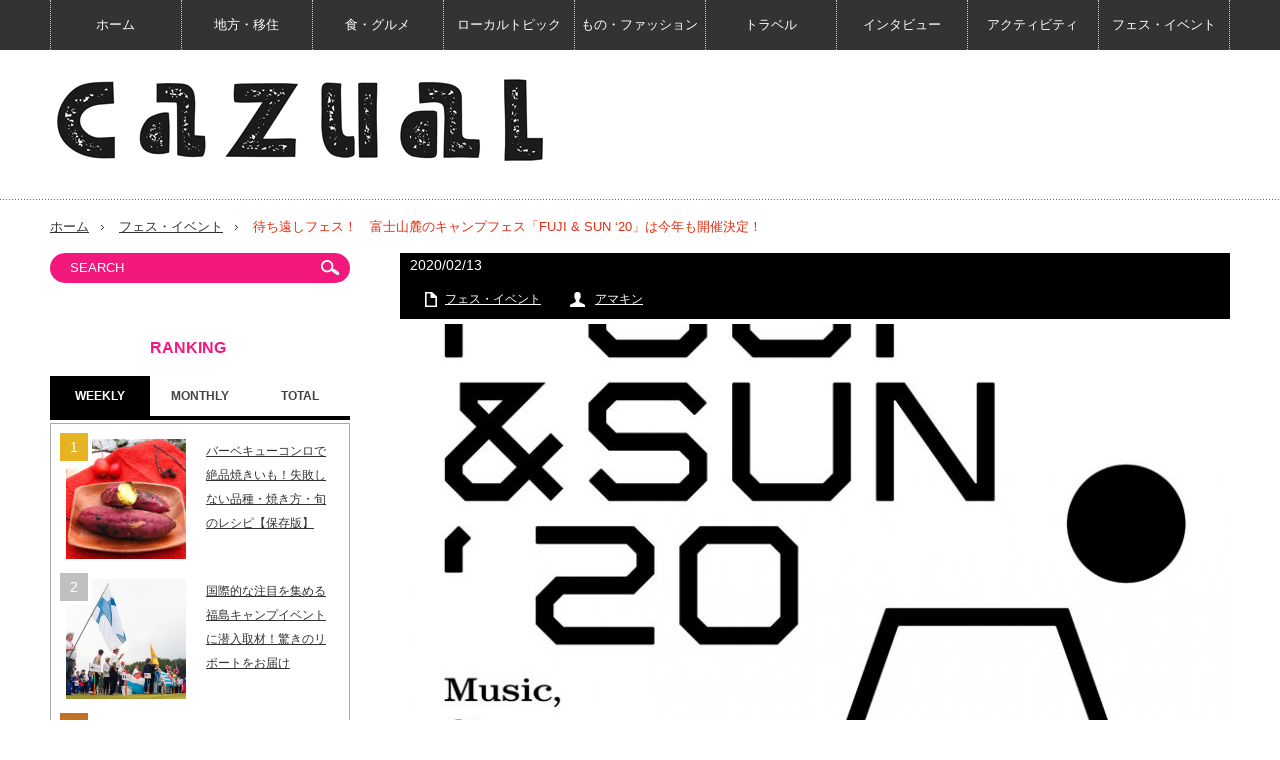

--- FILE ---
content_type: text/html; charset=UTF-8
request_url: https://cazual.shufu.co.jp/archives/49725
body_size: 23703
content:
<!DOCTYPE html>
<html class="pc" lang="ja">
<head>

<script>(function(w,d,s,l,i){w[l]=w[l]||[];w[l].push({'gtm.start':
new Date().getTime(),event:'gtm.js'});var f=d.getElementsByTagName(s)[0],
j=d.createElement(s),dl=l!='dataLayer'?'&l='+l:'';j.async=true;j.src=
'https://www.googletagmanager.com/gtm.js?id='+i+dl;f.parentNode.insertBefore(j,f);
})(window,document,'script','dataLayer','GTM-5MNRCHB');</script>
<!-- End Google Tag Manager -->





<!-- Google Tag Manager -->
<script>(function(w,d,s,l,i){w[l]=w[l]||[];w[l].push({'gtm.start':
new Date().getTime(),event:'gtm.js'});var f=d.getElementsByTagName(s)[0],
j=d.createElement(s),dl=l!='dataLayer'?'&l='+l:'';j.async=true;j.src=
'https://www.googletagmanager.com/gtm.js?id='+i+dl;f.parentNode.insertBefore(j,f);
})(window,document,'script','dataLayer','GTM-M24HMMZ');</script>
<!-- End Google Tag Manager -->

<!-- Global site tag (gtag.js) - Google Analytics -->
<script async src="https://www.googletagmanager.com/gtag/js?id=UA-79588355-1"></script>
<script>
  window.dataLayer = window.dataLayer || [];
  function gtag(){dataLayer.push(arguments);}
  gtag('js', new Date());

  gtag('config', 'UA-79588355-1');
</script>
<meta charset="UTF-8">
<!--[if IE]><meta http-equiv="X-UA-Compatible" content="IE=edge,chrome=1"><![endif]-->
<meta name="viewport" content="width=device-width,initial-scale=1.0">

<!-- Cazual -->

<!-- <script async src="//static.chartbeat.com/js/chartbeat_mab.js"></script> -->

<meta name="description" content="出演アーチスト情報第１弾！暖冬のせいなのか、ちっとも冬を満喫できてません。ならば春のフェスシーズン開幕を待つばかり・・・。">


<link rel="pingback" href="https://cazual.shufu.co.jp/xmlrpc.php">

<!-- 記事のページ分割 nextpage の重複コンテンツ化を防ぐ-->
<!-- END 記事のページ分割 nextpage の重複コンテンツ化を防ぐ-->

<meta name='robots' content='index, follow, max-image-preview:large, max-snippet:-1, max-video-preview:-1' />

	<!-- This site is optimized with the Yoast SEO plugin v19.4 - https://yoast.com/wordpress/plugins/seo/ -->
	<title>待ち遠しフェス！　富士山麓のキャンプフェス「FUJI &amp; SUN ‘20」は今年も開催決定！ 【CAZUAL】</title>
	<link rel="canonical" href="https://cazual.shufu.co.jp/archives/49725?open" />
	<meta property="og:locale" content="ja_JP" />
	<meta property="og:type" content="article" />
	<meta property="og:title" content="待ち遠しフェス！　富士山麓のキャンプフェス「FUJI &amp; SUN ‘20」は今年も開催決定！ 【CAZUAL】" />
	<meta property="og:description" content="出演アーチスト情報第１弾！ 暖冬のせいなのか、ちっとも冬を満喫できてません。 ならば春のフェスシーズン開幕を待つばかり・・・。 焚き火を囲んだシットリとしたキャンプも格別ですが、何と言ってもみんなではしゃげるフェスがオモ [&hellip;]" />
	<meta property="og:url" content="https://cazual.shufu.co.jp/archives/49725" />
	<meta property="og:site_name" content="【cazual（カズアル）】日本の地方×アウトドア" />
	<meta property="article:published_time" content="2020-02-13T03:00:36+00:00" />
	<meta property="article:modified_time" content="2020-02-12T00:27:06+00:00" />
	<meta property="og:image" content="https://cazual.shufu.co.jp/wp-content/uploads/2020/02/20021312caz6.jpg" />
	<meta property="og:image:width" content="850" />
	<meta property="og:image:height" content="738" />
	<meta property="og:image:type" content="image/jpeg" />
	<meta name="author" content="アマキン" />
	<meta name="twitter:card" content="summary" />
	<meta name="twitter:label1" content="執筆者" />
	<meta name="twitter:data1" content="アマキン" />
	<script type="application/ld+json" class="yoast-schema-graph">{"@context":"https://schema.org","@graph":[{"@type":"WebSite","@id":"https://cazual.shufu.co.jp/#website","url":"https://cazual.shufu.co.jp/","name":"【cazual（カズアル）】日本の地方×アウトドア","description":"アウトドアを切り口に地方の衣・食・住・遊・人・移住をピックアップします！","potentialAction":[{"@type":"SearchAction","target":{"@type":"EntryPoint","urlTemplate":"https://cazual.shufu.co.jp/?s={search_term_string}"},"query-input":"required name=search_term_string"}],"inLanguage":"ja"},{"@type":"ImageObject","inLanguage":"ja","@id":"https://cazual.shufu.co.jp/archives/49725#primaryimage","url":"https://cazual.shufu.co.jp/wp-content/uploads/2020/02/20021312caz6.jpg","contentUrl":"https://cazual.shufu.co.jp/wp-content/uploads/2020/02/20021312caz6.jpg","width":850,"height":738},{"@type":"WebPage","@id":"https://cazual.shufu.co.jp/archives/49725","url":"https://cazual.shufu.co.jp/archives/49725","name":"待ち遠しフェス！　富士山麓のキャンプフェス「FUJI &amp; SUN ‘20」は今年も開催決定！ 【CAZUAL】","isPartOf":{"@id":"https://cazual.shufu.co.jp/#website"},"primaryImageOfPage":{"@id":"https://cazual.shufu.co.jp/archives/49725#primaryimage"},"image":{"@id":"https://cazual.shufu.co.jp/archives/49725#primaryimage"},"thumbnailUrl":"https://cazual.shufu.co.jp/wp-content/uploads/2020/02/20021312caz6.jpg","datePublished":"2020-02-13T03:00:36+00:00","dateModified":"2020-02-12T00:27:06+00:00","author":{"@id":"https://cazual.shufu.co.jp/#/schema/person/5adb6d57a6e043615ae3276024d844e6"},"breadcrumb":{"@id":"https://cazual.shufu.co.jp/archives/49725#breadcrumb"},"inLanguage":"ja","potentialAction":[{"@type":"ReadAction","target":["https://cazual.shufu.co.jp/archives/49725"]}]},{"@type":"BreadcrumbList","@id":"https://cazual.shufu.co.jp/archives/49725#breadcrumb","itemListElement":[{"@type":"ListItem","position":1,"name":"カズアル×アウトドア","item":"https://cazual.shufu.co.jp/"},{"@type":"ListItem","position":2,"name":"フェス・イベント","item":"https://cazual.shufu.co.jp/archives/category/festival_event"},{"@type":"ListItem","position":3,"name":"待ち遠しフェス！　富士山麓のキャンプフェス「FUJI &amp; SUN ‘20」は今年も開催決定！"}]},{"@type":"Person","@id":"https://cazual.shufu.co.jp/#/schema/person/5adb6d57a6e043615ae3276024d844e6","name":"アマキン","image":{"@type":"ImageObject","inLanguage":"ja","@id":"https://cazual.shufu.co.jp/#/schema/person/image/","url":"https://secure.gravatar.com/avatar/2a2daf6a105a75e9228f32ee3e5d21e9?s=96&d=mm&r=g","contentUrl":"https://secure.gravatar.com/avatar/2a2daf6a105a75e9228f32ee3e5d21e9?s=96&d=mm&r=g","caption":"アマキン"},"description":"本業はクリエイター。アウトドアアクティビティ、DIY、クッキングを得意とすると豪語しながら、すべてはプロフェッショナルには遠く及ばない「素人にしては、まあ上手だな」程度のレベル。それでも「アマチュア界の王様」と名乗る。","url":"https://cazual.shufu.co.jp/archives/author/nogami"}]}</script>
	<!-- / Yoast SEO plugin. -->


<link rel='dns-prefetch' href='//s.w.org' />
<link rel="alternate" type="application/rss+xml" title="【cazual（カズアル）】日本の地方×アウトドア &raquo; フィード" href="https://cazual.shufu.co.jp/feed" />
<link rel="alternate" type="application/rss+xml" title="【cazual（カズアル）】日本の地方×アウトドア &raquo; コメントフィード" href="https://cazual.shufu.co.jp/comments/feed" />
<script type="text/javascript">
window._wpemojiSettings = {"baseUrl":"https:\/\/s.w.org\/images\/core\/emoji\/14.0.0\/72x72\/","ext":".png","svgUrl":"https:\/\/s.w.org\/images\/core\/emoji\/14.0.0\/svg\/","svgExt":".svg","source":{"concatemoji":"https:\/\/cazual.shufu.co.jp\/wp-includes\/js\/wp-emoji-release.min.js?ver=6.0.11"}};
/*! This file is auto-generated */
!function(e,a,t){var n,r,o,i=a.createElement("canvas"),p=i.getContext&&i.getContext("2d");function s(e,t){var a=String.fromCharCode,e=(p.clearRect(0,0,i.width,i.height),p.fillText(a.apply(this,e),0,0),i.toDataURL());return p.clearRect(0,0,i.width,i.height),p.fillText(a.apply(this,t),0,0),e===i.toDataURL()}function c(e){var t=a.createElement("script");t.src=e,t.defer=t.type="text/javascript",a.getElementsByTagName("head")[0].appendChild(t)}for(o=Array("flag","emoji"),t.supports={everything:!0,everythingExceptFlag:!0},r=0;r<o.length;r++)t.supports[o[r]]=function(e){if(!p||!p.fillText)return!1;switch(p.textBaseline="top",p.font="600 32px Arial",e){case"flag":return s([127987,65039,8205,9895,65039],[127987,65039,8203,9895,65039])?!1:!s([55356,56826,55356,56819],[55356,56826,8203,55356,56819])&&!s([55356,57332,56128,56423,56128,56418,56128,56421,56128,56430,56128,56423,56128,56447],[55356,57332,8203,56128,56423,8203,56128,56418,8203,56128,56421,8203,56128,56430,8203,56128,56423,8203,56128,56447]);case"emoji":return!s([129777,127995,8205,129778,127999],[129777,127995,8203,129778,127999])}return!1}(o[r]),t.supports.everything=t.supports.everything&&t.supports[o[r]],"flag"!==o[r]&&(t.supports.everythingExceptFlag=t.supports.everythingExceptFlag&&t.supports[o[r]]);t.supports.everythingExceptFlag=t.supports.everythingExceptFlag&&!t.supports.flag,t.DOMReady=!1,t.readyCallback=function(){t.DOMReady=!0},t.supports.everything||(n=function(){t.readyCallback()},a.addEventListener?(a.addEventListener("DOMContentLoaded",n,!1),e.addEventListener("load",n,!1)):(e.attachEvent("onload",n),a.attachEvent("onreadystatechange",function(){"complete"===a.readyState&&t.readyCallback()})),(e=t.source||{}).concatemoji?c(e.concatemoji):e.wpemoji&&e.twemoji&&(c(e.twemoji),c(e.wpemoji)))}(window,document,window._wpemojiSettings);
</script>
<style type="text/css">
img.wp-smiley,
img.emoji {
	display: inline !important;
	border: none !important;
	box-shadow: none !important;
	height: 1em !important;
	width: 1em !important;
	margin: 0 0.07em !important;
	vertical-align: -0.1em !important;
	background: none !important;
	padding: 0 !important;
}
</style>
	<link rel='stylesheet' id='style-css'  href='https://cazual.shufu.co.jp/wp-content/themes/innovate_hack_tcd025/style.css?ver=3.5.4' type='text/css' media='screen' />
<link rel='stylesheet' id='wp-block-library-css'  href='https://cazual.shufu.co.jp/wp-includes/css/dist/block-library/style.min.css?ver=6.0.11' type='text/css' media='all' />
<style id='global-styles-inline-css' type='text/css'>
body{--wp--preset--color--black: #000000;--wp--preset--color--cyan-bluish-gray: #abb8c3;--wp--preset--color--white: #ffffff;--wp--preset--color--pale-pink: #f78da7;--wp--preset--color--vivid-red: #cf2e2e;--wp--preset--color--luminous-vivid-orange: #ff6900;--wp--preset--color--luminous-vivid-amber: #fcb900;--wp--preset--color--light-green-cyan: #7bdcb5;--wp--preset--color--vivid-green-cyan: #00d084;--wp--preset--color--pale-cyan-blue: #8ed1fc;--wp--preset--color--vivid-cyan-blue: #0693e3;--wp--preset--color--vivid-purple: #9b51e0;--wp--preset--gradient--vivid-cyan-blue-to-vivid-purple: linear-gradient(135deg,rgba(6,147,227,1) 0%,rgb(155,81,224) 100%);--wp--preset--gradient--light-green-cyan-to-vivid-green-cyan: linear-gradient(135deg,rgb(122,220,180) 0%,rgb(0,208,130) 100%);--wp--preset--gradient--luminous-vivid-amber-to-luminous-vivid-orange: linear-gradient(135deg,rgba(252,185,0,1) 0%,rgba(255,105,0,1) 100%);--wp--preset--gradient--luminous-vivid-orange-to-vivid-red: linear-gradient(135deg,rgba(255,105,0,1) 0%,rgb(207,46,46) 100%);--wp--preset--gradient--very-light-gray-to-cyan-bluish-gray: linear-gradient(135deg,rgb(238,238,238) 0%,rgb(169,184,195) 100%);--wp--preset--gradient--cool-to-warm-spectrum: linear-gradient(135deg,rgb(74,234,220) 0%,rgb(151,120,209) 20%,rgb(207,42,186) 40%,rgb(238,44,130) 60%,rgb(251,105,98) 80%,rgb(254,248,76) 100%);--wp--preset--gradient--blush-light-purple: linear-gradient(135deg,rgb(255,206,236) 0%,rgb(152,150,240) 100%);--wp--preset--gradient--blush-bordeaux: linear-gradient(135deg,rgb(254,205,165) 0%,rgb(254,45,45) 50%,rgb(107,0,62) 100%);--wp--preset--gradient--luminous-dusk: linear-gradient(135deg,rgb(255,203,112) 0%,rgb(199,81,192) 50%,rgb(65,88,208) 100%);--wp--preset--gradient--pale-ocean: linear-gradient(135deg,rgb(255,245,203) 0%,rgb(182,227,212) 50%,rgb(51,167,181) 100%);--wp--preset--gradient--electric-grass: linear-gradient(135deg,rgb(202,248,128) 0%,rgb(113,206,126) 100%);--wp--preset--gradient--midnight: linear-gradient(135deg,rgb(2,3,129) 0%,rgb(40,116,252) 100%);--wp--preset--duotone--dark-grayscale: url('#wp-duotone-dark-grayscale');--wp--preset--duotone--grayscale: url('#wp-duotone-grayscale');--wp--preset--duotone--purple-yellow: url('#wp-duotone-purple-yellow');--wp--preset--duotone--blue-red: url('#wp-duotone-blue-red');--wp--preset--duotone--midnight: url('#wp-duotone-midnight');--wp--preset--duotone--magenta-yellow: url('#wp-duotone-magenta-yellow');--wp--preset--duotone--purple-green: url('#wp-duotone-purple-green');--wp--preset--duotone--blue-orange: url('#wp-duotone-blue-orange');--wp--preset--font-size--small: 13px;--wp--preset--font-size--medium: 20px;--wp--preset--font-size--large: 36px;--wp--preset--font-size--x-large: 42px;}.has-black-color{color: var(--wp--preset--color--black) !important;}.has-cyan-bluish-gray-color{color: var(--wp--preset--color--cyan-bluish-gray) !important;}.has-white-color{color: var(--wp--preset--color--white) !important;}.has-pale-pink-color{color: var(--wp--preset--color--pale-pink) !important;}.has-vivid-red-color{color: var(--wp--preset--color--vivid-red) !important;}.has-luminous-vivid-orange-color{color: var(--wp--preset--color--luminous-vivid-orange) !important;}.has-luminous-vivid-amber-color{color: var(--wp--preset--color--luminous-vivid-amber) !important;}.has-light-green-cyan-color{color: var(--wp--preset--color--light-green-cyan) !important;}.has-vivid-green-cyan-color{color: var(--wp--preset--color--vivid-green-cyan) !important;}.has-pale-cyan-blue-color{color: var(--wp--preset--color--pale-cyan-blue) !important;}.has-vivid-cyan-blue-color{color: var(--wp--preset--color--vivid-cyan-blue) !important;}.has-vivid-purple-color{color: var(--wp--preset--color--vivid-purple) !important;}.has-black-background-color{background-color: var(--wp--preset--color--black) !important;}.has-cyan-bluish-gray-background-color{background-color: var(--wp--preset--color--cyan-bluish-gray) !important;}.has-white-background-color{background-color: var(--wp--preset--color--white) !important;}.has-pale-pink-background-color{background-color: var(--wp--preset--color--pale-pink) !important;}.has-vivid-red-background-color{background-color: var(--wp--preset--color--vivid-red) !important;}.has-luminous-vivid-orange-background-color{background-color: var(--wp--preset--color--luminous-vivid-orange) !important;}.has-luminous-vivid-amber-background-color{background-color: var(--wp--preset--color--luminous-vivid-amber) !important;}.has-light-green-cyan-background-color{background-color: var(--wp--preset--color--light-green-cyan) !important;}.has-vivid-green-cyan-background-color{background-color: var(--wp--preset--color--vivid-green-cyan) !important;}.has-pale-cyan-blue-background-color{background-color: var(--wp--preset--color--pale-cyan-blue) !important;}.has-vivid-cyan-blue-background-color{background-color: var(--wp--preset--color--vivid-cyan-blue) !important;}.has-vivid-purple-background-color{background-color: var(--wp--preset--color--vivid-purple) !important;}.has-black-border-color{border-color: var(--wp--preset--color--black) !important;}.has-cyan-bluish-gray-border-color{border-color: var(--wp--preset--color--cyan-bluish-gray) !important;}.has-white-border-color{border-color: var(--wp--preset--color--white) !important;}.has-pale-pink-border-color{border-color: var(--wp--preset--color--pale-pink) !important;}.has-vivid-red-border-color{border-color: var(--wp--preset--color--vivid-red) !important;}.has-luminous-vivid-orange-border-color{border-color: var(--wp--preset--color--luminous-vivid-orange) !important;}.has-luminous-vivid-amber-border-color{border-color: var(--wp--preset--color--luminous-vivid-amber) !important;}.has-light-green-cyan-border-color{border-color: var(--wp--preset--color--light-green-cyan) !important;}.has-vivid-green-cyan-border-color{border-color: var(--wp--preset--color--vivid-green-cyan) !important;}.has-pale-cyan-blue-border-color{border-color: var(--wp--preset--color--pale-cyan-blue) !important;}.has-vivid-cyan-blue-border-color{border-color: var(--wp--preset--color--vivid-cyan-blue) !important;}.has-vivid-purple-border-color{border-color: var(--wp--preset--color--vivid-purple) !important;}.has-vivid-cyan-blue-to-vivid-purple-gradient-background{background: var(--wp--preset--gradient--vivid-cyan-blue-to-vivid-purple) !important;}.has-light-green-cyan-to-vivid-green-cyan-gradient-background{background: var(--wp--preset--gradient--light-green-cyan-to-vivid-green-cyan) !important;}.has-luminous-vivid-amber-to-luminous-vivid-orange-gradient-background{background: var(--wp--preset--gradient--luminous-vivid-amber-to-luminous-vivid-orange) !important;}.has-luminous-vivid-orange-to-vivid-red-gradient-background{background: var(--wp--preset--gradient--luminous-vivid-orange-to-vivid-red) !important;}.has-very-light-gray-to-cyan-bluish-gray-gradient-background{background: var(--wp--preset--gradient--very-light-gray-to-cyan-bluish-gray) !important;}.has-cool-to-warm-spectrum-gradient-background{background: var(--wp--preset--gradient--cool-to-warm-spectrum) !important;}.has-blush-light-purple-gradient-background{background: var(--wp--preset--gradient--blush-light-purple) !important;}.has-blush-bordeaux-gradient-background{background: var(--wp--preset--gradient--blush-bordeaux) !important;}.has-luminous-dusk-gradient-background{background: var(--wp--preset--gradient--luminous-dusk) !important;}.has-pale-ocean-gradient-background{background: var(--wp--preset--gradient--pale-ocean) !important;}.has-electric-grass-gradient-background{background: var(--wp--preset--gradient--electric-grass) !important;}.has-midnight-gradient-background{background: var(--wp--preset--gradient--midnight) !important;}.has-small-font-size{font-size: var(--wp--preset--font-size--small) !important;}.has-medium-font-size{font-size: var(--wp--preset--font-size--medium) !important;}.has-large-font-size{font-size: var(--wp--preset--font-size--large) !important;}.has-x-large-font-size{font-size: var(--wp--preset--font-size--x-large) !important;}
</style>
<link rel='stylesheet' id='tuna_random_post_picker_styles-css'  href='https://cazual.shufu.co.jp/wp-content/plugins/tuna-random-post-picker/css/styles.css?ver=6.0.11' type='text/css' media='all' />
<link rel='stylesheet' id='wordpress-popular-posts-css-css'  href='https://cazual.shufu.co.jp/wp-content/plugins/wordpress-popular-posts/assets/css/wpp.css?ver=6.3.2' type='text/css' media='all' />
<script type='text/javascript' src='https://cazual.shufu.co.jp/wp-content/plugins/tabber-tabs-widget/js/tabber-minimized.js?ver=6.0.11' id='tabbertabs-js'></script>
<script type='text/javascript' src='https://cazual.shufu.co.jp/wp-includes/js/jquery/jquery.min.js?ver=3.6.0' id='jquery-core-js'></script>
<script type='text/javascript' src='https://cazual.shufu.co.jp/wp-includes/js/jquery/jquery-migrate.min.js?ver=3.3.2' id='jquery-migrate-js'></script>
<script type='application/json' id='wpp-json'>
{"sampling_active":1,"sampling_rate":100,"ajax_url":"https:\/\/cazual.shufu.co.jp\/wp-json\/wordpress-popular-posts\/v1\/popular-posts","api_url":"https:\/\/cazual.shufu.co.jp\/wp-json\/wordpress-popular-posts","ID":49725,"token":"15138c8900","lang":0,"debug":0}
</script>
<script type='text/javascript' src='https://cazual.shufu.co.jp/wp-content/plugins/wordpress-popular-posts/assets/js/wpp.min.js?ver=6.3.2' id='wpp-js-js'></script>
<link rel="https://api.w.org/" href="https://cazual.shufu.co.jp/wp-json/" /><link rel="alternate" type="application/json" href="https://cazual.shufu.co.jp/wp-json/wp/v2/posts/49725" /><link rel='shortlink' href='https://cazual.shufu.co.jp/?p=49725' />
<link rel="alternate" type="application/json+oembed" href="https://cazual.shufu.co.jp/wp-json/oembed/1.0/embed?url=https%3A%2F%2Fcazual.shufu.co.jp%2Farchives%2F49725%3Fopen" />
<link rel="alternate" type="text/xml+oembed" href="https://cazual.shufu.co.jp/wp-json/oembed/1.0/embed?url=https%3A%2F%2Fcazual.shufu.co.jp%2Farchives%2F49725%3Fopen&#038;format=xml" />
<!-- Favicon Rotator -->
<link rel="shortcut icon" href="https://cazual.shufu.co.jp/wp-content/uploads/2022/10/ico01-16x16.png" />
<link rel="apple-touch-icon-precomposed" href="https://cazual.shufu.co.jp/wp-content/uploads/2022/10/ico02-114x114.png" />
<!-- End Favicon Rotator -->
<script type="text/javascript">document.write('<style type="text/css">.tabber{display:none;}<\/style>');</script><link rel="stylesheet" type="text/css" media="screen" href="https://cazual.shufu.co.jp/wp-content/plugins/tabber-tabs-widget/tabber.css" />            <style id="wpp-loading-animation-styles">@-webkit-keyframes bgslide{from{background-position-x:0}to{background-position-x:-200%}}@keyframes bgslide{from{background-position-x:0}to{background-position-x:-200%}}.wpp-widget-placeholder,.wpp-widget-block-placeholder,.wpp-shortcode-placeholder{margin:0 auto;width:60px;height:3px;background:#dd3737;background:linear-gradient(90deg,#dd3737 0%,#571313 10%,#dd3737 100%);background-size:200% auto;border-radius:3px;-webkit-animation:bgslide 1s infinite linear;animation:bgslide 1s infinite linear}</style>
            
<script src="https://cazual.shufu.co.jp/wp-content/themes/innovate_hack_tcd025/js/modernizr.js?ver=3.5.4"></script>
<script src="https://cazual.shufu.co.jp/wp-content/themes/innovate_hack_tcd025/js/jscript.js?ver=3.5.4"></script>

<link rel="stylesheet" media="screen and (max-width:671px)" href="https://cazual.shufu.co.jp/wp-content/themes/innovate_hack_tcd025/responsive.css?ver=3.5.4">

<link rel="stylesheet" href="https://cazual.shufu.co.jp/wp-content/themes/innovate_hack_tcd025/japanese.css?ver=3.5.4">

<!--[if lt IE 9]>
<script src="https://cazual.shufu.co.jp/wp-content/themes/innovate_hack_tcd025/js/html5.js?ver=3.5.4"></script>
<![endif]-->

<style type="text/css">

body { font-size:14px; }

#logo { top:22px; left:0px; }

a:hover, #header_button li a:hover, #header_button li a.active, #header_menu li a:hover, #copyright_area a:hover, #bread_crumb .last, .styled_post_list1 li a:hover, .post_meta a:hover
 { color:#E02E14; }

.design_date, #load_post a:hover, #header_category_list, #header_tag_list, #header_button li#category_button a:before, #header_button li#recommend_button a:before, #header_button li#tag_button a:before, #header_button li#misc_button a:before, #header_recommend_list a:before, #header_misc_list a:before,
 .pc #global_menu ul a:hover, .pc #global_menu ul ul a:hover, #post_list_tab li a:hover, #return_top a:hover, #wp-calendar td a:hover, #wp-calendar #prev a:hover, #wp-calendar #next a:hover, .widget_search #search-btn input:hover, .widget_search #searchsubmit:hover,
  #related_post .image:hover img, #submit_comment:hover, #post_pagination a:hover, #post_pagination p, .tcdw_category_list_widget a:hover, .mobile #global_menu ul a:hover, a.menu_button:hover, #load_post a:hover, #footer_social_link li a:hover, .author_info_link:hover, .author_info .author_social_link li.author_link a:hover
   { background-color:#E02E14; }

#comment_textarea textarea:focus, #guest_info input:focus, .single_headline, #related_post .image:hover img, .post_list .image:hover img, .styled_post_list1 .image:hover img
 { border-color:#E02E14; }


</style>



<link rel="stylesheet" href="https://cazual.shufu.co.jp/wp-content/themes/innovate_hack_tcd025/js/owl.carousel.css?ver=3.5.4" type="text/css" />
<script type="text/javascript" src="https://cazual.shufu.co.jp/wp-content/themes/innovate_hack_tcd025/js/owl.carousel.min.js?ver=3.5.4"></script>
<script type="text/javascript">
jQuery(window).on('load',function() {
 jQuery("#recent_post_slider").owlCarousel({
  loop: true,
  autoplay: true,
  autoplaySpeed: 700,
  autoplayTimeout: 7000,
  autoplayHoverPause: true,
  responsive:{
    0:{ items:2, margin:10, nav:false },
    640:{ items:5, margin:10, nav:true, navSpeed:700 }
  }
 });
});
</script>
<style type="text/css"></style><noscript><style>.lazyload[data-src]{display:none !important;}</style></noscript><style>.lazyload{background-image:none !important;}.lazyload:before{background-image:none !important;}</style><style type="text/css">.saboxplugin-wrap{-webkit-box-sizing:border-box;-moz-box-sizing:border-box;-ms-box-sizing:border-box;box-sizing:border-box;border:1px solid #eee;width:100%;clear:both;display:block;overflow:hidden;word-wrap:break-word;position:relative}.saboxplugin-wrap .saboxplugin-gravatar{float:left;padding:0 20px 20px 20px}.saboxplugin-wrap .saboxplugin-gravatar img{max-width:100px;height:auto;border-radius:0;}.saboxplugin-wrap .saboxplugin-authorname{font-size:18px;line-height:1;margin:20px 0 0 20px;display:block}.saboxplugin-wrap .saboxplugin-authorname a{text-decoration:none}.saboxplugin-wrap .saboxplugin-authorname a:focus{outline:0}.saboxplugin-wrap .saboxplugin-desc{display:block;margin:5px 20px}.saboxplugin-wrap .saboxplugin-desc a{text-decoration:underline}.saboxplugin-wrap .saboxplugin-desc p{margin:5px 0 12px}.saboxplugin-wrap .saboxplugin-web{margin:0 20px 15px;text-align:left}.saboxplugin-wrap .sab-web-position{text-align:right}.saboxplugin-wrap .saboxplugin-web a{color:#ccc;text-decoration:none}.saboxplugin-wrap .saboxplugin-socials{position:relative;display:block;background:#fcfcfc;padding:5px;border-top:1px solid #eee}.saboxplugin-wrap .saboxplugin-socials a svg{width:20px;height:20px}.saboxplugin-wrap .saboxplugin-socials a svg .st2{fill:#fff; transform-origin:center center;}.saboxplugin-wrap .saboxplugin-socials a svg .st1{fill:rgba(0,0,0,.3)}.saboxplugin-wrap .saboxplugin-socials a:hover{opacity:.8;-webkit-transition:opacity .4s;-moz-transition:opacity .4s;-o-transition:opacity .4s;transition:opacity .4s;box-shadow:none!important;-webkit-box-shadow:none!important}.saboxplugin-wrap .saboxplugin-socials .saboxplugin-icon-color{box-shadow:none;padding:0;border:0;-webkit-transition:opacity .4s;-moz-transition:opacity .4s;-o-transition:opacity .4s;transition:opacity .4s;display:inline-block;color:#fff;font-size:0;text-decoration:inherit;margin:5px;-webkit-border-radius:0;-moz-border-radius:0;-ms-border-radius:0;-o-border-radius:0;border-radius:0;overflow:hidden}.saboxplugin-wrap .saboxplugin-socials .saboxplugin-icon-grey{text-decoration:inherit;box-shadow:none;position:relative;display:-moz-inline-stack;display:inline-block;vertical-align:middle;zoom:1;margin:10px 5px;color:#444;fill:#444}.clearfix:after,.clearfix:before{content:' ';display:table;line-height:0;clear:both}.ie7 .clearfix{zoom:1}.saboxplugin-socials.sabox-colored .saboxplugin-icon-color .sab-twitch{border-color:#38245c}.saboxplugin-socials.sabox-colored .saboxplugin-icon-color .sab-addthis{border-color:#e91c00}.saboxplugin-socials.sabox-colored .saboxplugin-icon-color .sab-behance{border-color:#003eb0}.saboxplugin-socials.sabox-colored .saboxplugin-icon-color .sab-delicious{border-color:#06c}.saboxplugin-socials.sabox-colored .saboxplugin-icon-color .sab-deviantart{border-color:#036824}.saboxplugin-socials.sabox-colored .saboxplugin-icon-color .sab-digg{border-color:#00327c}.saboxplugin-socials.sabox-colored .saboxplugin-icon-color .sab-dribbble{border-color:#ba1655}.saboxplugin-socials.sabox-colored .saboxplugin-icon-color .sab-facebook{border-color:#1e2e4f}.saboxplugin-socials.sabox-colored .saboxplugin-icon-color .sab-flickr{border-color:#003576}.saboxplugin-socials.sabox-colored .saboxplugin-icon-color .sab-github{border-color:#264874}.saboxplugin-socials.sabox-colored .saboxplugin-icon-color .sab-google{border-color:#0b51c5}.saboxplugin-socials.sabox-colored .saboxplugin-icon-color .sab-googleplus{border-color:#96271a}.saboxplugin-socials.sabox-colored .saboxplugin-icon-color .sab-html5{border-color:#902e13}.saboxplugin-socials.sabox-colored .saboxplugin-icon-color .sab-instagram{border-color:#1630aa}.saboxplugin-socials.sabox-colored .saboxplugin-icon-color .sab-linkedin{border-color:#00344f}.saboxplugin-socials.sabox-colored .saboxplugin-icon-color .sab-pinterest{border-color:#5b040e}.saboxplugin-socials.sabox-colored .saboxplugin-icon-color .sab-reddit{border-color:#992900}.saboxplugin-socials.sabox-colored .saboxplugin-icon-color .sab-rss{border-color:#a43b0a}.saboxplugin-socials.sabox-colored .saboxplugin-icon-color .sab-sharethis{border-color:#5d8420}.saboxplugin-socials.sabox-colored .saboxplugin-icon-color .sab-skype{border-color:#00658a}.saboxplugin-socials.sabox-colored .saboxplugin-icon-color .sab-soundcloud{border-color:#995200}.saboxplugin-socials.sabox-colored .saboxplugin-icon-color .sab-spotify{border-color:#0f612c}.saboxplugin-socials.sabox-colored .saboxplugin-icon-color .sab-stackoverflow{border-color:#a95009}.saboxplugin-socials.sabox-colored .saboxplugin-icon-color .sab-steam{border-color:#006388}.saboxplugin-socials.sabox-colored .saboxplugin-icon-color .sab-user_email{border-color:#b84e05}.saboxplugin-socials.sabox-colored .saboxplugin-icon-color .sab-stumbleUpon{border-color:#9b280e}.saboxplugin-socials.sabox-colored .saboxplugin-icon-color .sab-tumblr{border-color:#10151b}.saboxplugin-socials.sabox-colored .saboxplugin-icon-color .sab-twitter{border-color:#0967a0}.saboxplugin-socials.sabox-colored .saboxplugin-icon-color .sab-vimeo{border-color:#0d7091}.saboxplugin-socials.sabox-colored .saboxplugin-icon-color .sab-windows{border-color:#003f71}.saboxplugin-socials.sabox-colored .saboxplugin-icon-color .sab-whatsapp{border-color:#003f71}.saboxplugin-socials.sabox-colored .saboxplugin-icon-color .sab-wordpress{border-color:#0f3647}.saboxplugin-socials.sabox-colored .saboxplugin-icon-color .sab-yahoo{border-color:#14002d}.saboxplugin-socials.sabox-colored .saboxplugin-icon-color .sab-youtube{border-color:#900}.saboxplugin-socials.sabox-colored .saboxplugin-icon-color .sab-xing{border-color:#000202}.saboxplugin-socials.sabox-colored .saboxplugin-icon-color .sab-mixcloud{border-color:#2475a0}.saboxplugin-socials.sabox-colored .saboxplugin-icon-color .sab-vk{border-color:#243549}.saboxplugin-socials.sabox-colored .saboxplugin-icon-color .sab-medium{border-color:#00452c}.saboxplugin-socials.sabox-colored .saboxplugin-icon-color .sab-quora{border-color:#420e00}.saboxplugin-socials.sabox-colored .saboxplugin-icon-color .sab-meetup{border-color:#9b181c}.saboxplugin-socials.sabox-colored .saboxplugin-icon-color .sab-goodreads{border-color:#000}.saboxplugin-socials.sabox-colored .saboxplugin-icon-color .sab-snapchat{border-color:#999700}.saboxplugin-socials.sabox-colored .saboxplugin-icon-color .sab-500px{border-color:#00557f}.saboxplugin-socials.sabox-colored .saboxplugin-icon-color .sab-mastodont{border-color:#185886}.sabox-plus-item{margin-bottom:20px}@media screen and (max-width:480px){.saboxplugin-wrap{text-align:center}.saboxplugin-wrap .saboxplugin-gravatar{float:none;padding:20px 0;text-align:center;margin:0 auto;display:block}.saboxplugin-wrap .saboxplugin-gravatar img{float:none;display:inline-block;display:-moz-inline-stack;vertical-align:middle;zoom:1}.saboxplugin-wrap .saboxplugin-desc{margin:0 10px 20px;text-align:center}.saboxplugin-wrap .saboxplugin-authorname{text-align:center;margin:10px 0 20px}}body .saboxplugin-authorname a,body .saboxplugin-authorname a:hover{box-shadow:none;-webkit-box-shadow:none}a.sab-profile-edit{font-size:16px!important;line-height:1!important}.sab-edit-settings a,a.sab-profile-edit{color:#0073aa!important;box-shadow:none!important;-webkit-box-shadow:none!important}.sab-edit-settings{margin-right:15px;position:absolute;right:0;z-index:2;bottom:10px;line-height:20px}.sab-edit-settings i{margin-left:5px}.saboxplugin-socials{line-height:1!important}.rtl .saboxplugin-wrap .saboxplugin-gravatar{float:right}.rtl .saboxplugin-wrap .saboxplugin-authorname{display:flex;align-items:center}.rtl .saboxplugin-wrap .saboxplugin-authorname .sab-profile-edit{margin-right:10px}.rtl .sab-edit-settings{right:auto;left:0}img.sab-custom-avatar{max-width:75px;}.saboxplugin-wrap {margin-top:0px; margin-bottom:0px; padding: 0px 0px }.saboxplugin-wrap .saboxplugin-authorname {font-size:18px; line-height:25px;}.saboxplugin-wrap .saboxplugin-desc p, .saboxplugin-wrap .saboxplugin-desc {font-size:14px !important; line-height:21px !important;}.saboxplugin-wrap .saboxplugin-web {font-size:14px;}.saboxplugin-wrap .saboxplugin-socials a svg {width:18px;height:18px;}</style><link rel="icon" href="https://cazual.shufu.co.jp/wp-content/uploads/2022/10/cropped-ico01-32x32.png" sizes="32x32" />
<link rel="icon" href="https://cazual.shufu.co.jp/wp-content/uploads/2022/10/cropped-ico01-192x192.png" sizes="192x192" />
<link rel="apple-touch-icon" href="https://cazual.shufu.co.jp/wp-content/uploads/2022/10/cropped-ico01-180x180.png" />
<meta name="msapplication-TileImage" content="https://cazual.shufu.co.jp/wp-content/uploads/2022/10/cropped-ico01-270x270.png" />

<!-- Google Tag Manager -->
<script>(function(w,d,s,l,i){w[l]=w[l]||[];w[l].push({'gtm.start':
new Date().getTime(),event:'gtm.js'});var f=d.getElementsByTagName(s)[0],
j=d.createElement(s),dl=l!='dataLayer'?'&l='+l:'';j.async=true;j.src=
'https://www.googletagmanager.com/gtm.js?id='+i+dl;f.parentNode.insertBefore(j,f);
})(window,document,'script','dataLayer','GTM-KS4BHXF');</script>
<!-- End Google Tag Manager -->

<meta name="p:domain_verify" content="05e9bad118d9627c97812cc995ebe232"/>
<script async src="https://pagead2.googlesyndication.com/pagead/js/adsbygoogle.js?client=ca-pub-2140077825917044" crossorigin="anonymous"></script>
<meta name="p:domain_verify" content="296e08c4c8b7c5b694da381ee5f3aef7"/>
<script src="https://gacraft.jp/publish/cazual.js"></script>
</head>
<body class="post-template-default single single-post postid-49725 single-format-standard">


<!-- Google Tag Manager (noscript) -->
<noscript><iframe src="https://www.googletagmanager.com/ns.html?id=GTM-5MNRCHB"
height="0" width="0" style="display:none;visibility:hidden"></iframe></noscript>
<!-- End Google Tag Manager (noscript) -->
<script src="https://cdn.relaido.jp/rplayer/rplayer.js?scenario_id=12019" async></script>

  <div class="ovr">
    <div class="widget_search sp-search" id="search-4">
      <h3 class=""><span>サイト内検索</span></h3><form role="search" method="get" id="searchform" class="searchform" action="https://cazual.shufu.co.jp/">
        <div>
          <label class="screen-reader-text" for="s">検索:</label>
          <input type="text" value="" name="s" id="s" placeholder="SEARCH">
          <input type="submit" id="searchsubmit" value="">
        </div>
      </form>
    </div>
    <p class="btn_cls"><span class="btn_ovr">× CLOSE</span></p>
  </div>
<!-- <div id="sp-searchform" class="side_widget clearfix widget_search sp-searchform" id="search-4">
  <h3 class="side_headline"><span>サイト内検索</span></h3><form role="search" method="get" id="searchform" class="searchform" action="http://ae143wwwwi.smartrelease.jp/">
  <div>
    <label class="screen-reader-text" for="s">検索:</label>
    <input type="text" value="" name="s" id="s">
    <input type="submit" id="searchsubmit" value="検索">
  </div>
  </form>
</div> -->
 <!-- global menu -->
  <div id="global_menu_wrap">
  <a href="#" class="menu_button">menu</a>
  <div id="global_menu" class="clearfix num9">
   <ul id="menu-%e3%82%b0%e3%83%ad%e3%83%bc%e3%83%90%e3%83%ab%e3%83%a1%e3%83%8b%e3%83%a5%e3%83%bc-1" class="menu"><li class="menu-item menu-item-type-custom menu-item-object-custom menu-item-home menu-item-7"><a href="https://cazual.shufu.co.jp/">ホーム</a></li>
<li class="menu-item menu-item-type-taxonomy menu-item-object-category menu-item-has-children menu-item-265"><a href="https://cazual.shufu.co.jp/archives/category/life_immigration">地方・移住</a>
<ul class="sub-menu">
	<li id="menu-item-54234" class="menu-item menu-item-type-custom menu-item-object-custom menu-item-54234"><a href="https://cazual.shufu.co.jp/area/">地方移住情報</a></li>
</ul>
</li>
<li class="menu-item menu-item-type-taxonomy menu-item-object-category menu-item-has-children menu-item-271"><a href="https://cazual.shufu.co.jp/archives/category/food_gourmet">食・グルメ</a>
<ul class="sub-menu">
	<li id="menu-item-49295" class="menu-item menu-item-type-taxonomy menu-item-object-category menu-item-49295"><a href="https://cazual.shufu.co.jp/archives/category/food_gourmet/bbq">バーベキュー</a></li>
</ul>
</li>
<li class="menu-item menu-item-type-taxonomy menu-item-object-category menu-item-269"><a href="https://cazual.shufu.co.jp/archives/category/localtopics">ローカルトピック</a></li>
<li class="menu-item menu-item-type-taxonomy menu-item-object-category menu-item-has-children menu-item-266"><a href="https://cazual.shufu.co.jp/archives/category/gear_fashion">もの・ファッション</a>
<ul class="sub-menu">
	<li id="menu-item-1568" class="menu-item menu-item-type-taxonomy menu-item-object-category menu-item-1568"><a href="https://cazual.shufu.co.jp/archives/category/gear_fashion/camp-goods">キャンプ道具</a></li>
</ul>
</li>
<li class="menu-item menu-item-type-taxonomy menu-item-object-category menu-item-268"><a href="https://cazual.shufu.co.jp/archives/category/travel">トラベル</a></li>
<li class="menu-item menu-item-type-taxonomy menu-item-object-category menu-item-267"><a href="https://cazual.shufu.co.jp/archives/category/interview">インタビュー</a></li>
<li class="menu-item menu-item-type-taxonomy menu-item-object-category menu-item-42"><a href="https://cazual.shufu.co.jp/archives/category/activity">アクティビティ</a></li>
<li class="menu-item menu-item-type-taxonomy menu-item-object-category current-post-ancestor current-menu-parent current-post-parent menu-item-39"><a href="https://cazual.shufu.co.jp/archives/category/festival_event">フェス・イベント</a></li>
</ul>  </div>
 </div>
 
 <div id="header">
  <div id="header_inner">
  <style>
    .sp_search{
      display: none;
      z-index: 105;
    }
    .ovr{
      padding: 200px 15px 0;
      display: none;
      position: fixed;
      background: rgba(0,0,0,.5);
      height: 100%;
      width: 100%;
      top: 0;
      z-index: 100;
      box-sizing: border-box;
    }
      .ovr .sp-search h3{
        font-size: 18px;
        color: #fff;
        text-align: center;
        padding-bottom: 5px;
        margin-bottom: 10px;
        border-bottom: 1px solid #fff;
      }
      .ovr .sp-search input[type="text"]{
        font-size: 16px;
      }
      .btn_cls{
        padding-top: 50px;
        text-align: center;
      }
      .btn_cls .btn_ovr{
        background: #ccc;
        color: #fff;
        padding: 10px 25px;
        display: inline-block;
      }
    @media screen and (max-width: 671px){
       #side_col .widget_search{
        display: none!important;
       }
      .sp_search{
        display: inline-block;
        position: absolute;
        left: 15px;
        top: 15px;
        text-align: center;
        cursor: pointer;
      }
      .sp_search .img_wrap{
        padding: 10px;
      }
      .sp_search span{
        display: block;
      }
      /*responsive.css239*/
      #logo_image {
        position: absolute;
        top: 18px;
        left: 50%;
        margin: 0;
      }
      #logo_image h1 img, #logo_image div#logo img {
        max-width: 80%;
        height: auto;
        margin-left: -40%;
      }
      #header {
        height: 70px;
      }
      a.menu_button {
        top: 22px;
        }
    }
  </style>

  <script>
   jQuery(window).resize(function(){
      var scw = jQuery(window).width();
      var scx = 671;
        if(scw > scx){
            jQuery('.ovr.ovr_active').hide();
        }
    });
    jQuery(function(){
        jQuery('#sp_search').click(function(){
          jQuery('.ovr').fadeIn();
          jQuery('.ovr').addClass('ovr_active');
        });

    });
    jQuery(function(){
        jQuery('.btn_cls').click(function(){
          jQuery('.ovr').fadeOut();
          jQuery('.ovr').removeClass('ovr_active');
        });

    });
  </script>
  <div id="sp_search" class="sp_search">
    <div class="img_wrap">
      <img src="[data-uri]" alt="" data-src="https://ae143wwwwi.smartrelease.jp/wczlp/wp-content/themes/innovate_hack_tcd025/img/common/icon_search_k.png" decoding="async" class="lazyload"><noscript><img src="https://ae143wwwwi.smartrelease.jp/wczlp/wp-content/themes/innovate_hack_tcd025/img/common/icon_search_k.png" alt="" data-eio="l"></noscript>
    </div>
    <!-- <span>検索</span> -->
  </div>
   <!-- logo -->
   <div id='logo_image' class=''>
<div id="logo"><a href=" https://cazual.shufu.co.jp/" title="【cazual（カズアル）】日本の地方×アウトドア" data-label="【cazual（カズアル）】日本の地方×アウトドア"><img src="[data-uri]" alt="【cazual（カズアル）】日本の地方×アウトドア" title="【cazual（カズアル）】日本の地方×アウトドア" data-src="https://cazual.shufu.co.jp/wp-content/uploads/tcd-w/logo.png?1768710373" decoding="async" class="lazyload" data-eio-rwidth="500" data-eio-rheight="96" /><noscript><img src="https://cazual.shufu.co.jp/wp-content/uploads/tcd-w/logo.png?1768710373" alt="【cazual（カズアル）】日本の地方×アウトドア" title="【cazual（カズアル）】日本の地方×アウトドア" data-eio="l" /></noscript></a></div>
</div>

   <!-- banner1 -->
         
  </div><!-- END #header_inner -->
 </div><!-- END #header -->

 <!-- tagline -->
 <div id="header_bottom">
    <ul id="bread_crumb" class="clearfix">
 <li class="home"><a href="https://cazual.shufu.co.jp/"><span>ホーム</span></a></li>

 <li><a href="https://cazual.shufu.co.jp/archives/category/festival_event" rel="category tag">フェス・イベント</a></li>
 <li class="last">待ち遠しフェス！　富士山麓のキャンプフェス「FUJI &amp; SUN ‘20」は今年も開催決定！</li>

</ul>
   </div>

 <div id="contents" class="clearfix">

<!--meta name="google-site-verification" content="bQ9jmYWk6WP3nR_-jb56-aka7n44HcjJ7lUOiho31Yw" /-->
<script>
//201709追加　もっと見るボタン用
//自動でページナビゲーションのaタグに?openパラメータを付与する(GA計測を可能にする)
//パラメータをつけておかないと「もっと見る」ボタンが表示されてしまう
jQuery(function(){
    jQuery("#post_pagination a").each(function() {
        var obj = jQuery(this);
        var link = obj.attr("href");
        obj.attr("href",link+"?open")
    });
});
</script>



<div id="main_col">

 <div id="main_contents" class="clearfix">

  
  <div class="post_meta_before">
    <time datetime="2020-02-13T12:00:36+09:00">2020/02/13</time>
  </div>
  <ul class="post_meta clearfix">
   <li class="post_category"><a href="https://cazual.shufu.co.jp/archives/category/festival_event" rel="category tag">フェス・イベント</a></li>      <li class="post_author"><a href="https://cazual.shufu.co.jp/archives/author/nogami" title="投稿者：アマキン" class="url fn" rel="author">アマキン</a></li>  </ul>



  <div class="post_image"><img width="830" height="460" src="[data-uri]" class="attachment-size3 size-size3 wp-post-image lazyload" alt="" data-src="https://cazual.shufu.co.jp/wp-content/uploads/2020/02/20021312caz6-830x460.jpg" decoding="async" data-eio-rwidth="830" data-eio-rheight="460" /><noscript><img width="830" height="460" src="https://cazual.shufu.co.jp/wp-content/uploads/2020/02/20021312caz6-830x460.jpg" class="attachment-size3 size-size3 wp-post-image" alt="" data-eio="l" /></noscript></div>  <h1 class="post_title">待ち遠しフェス！　富士山麓のキャンプフェス「FUJI &amp; SUN ‘20」は今年も開催決定！</h1>
    <div class="post_content clearfix not_open">出演アーチスト情報第１弾！
暖冬のせいなのか、ちっとも冬を満喫できてません。

ならば春のフェスシーズン開幕を待つばかり・・・。

焚き火を囲んだシットリとしたキャンプも格別ですが、何と言ってもみんなではしゃげるフェスがオモロイのです。

毎年、富士山の麓で開催されるキャンプフェス「FUJI &amp; SUN 」が今年もWOWOW と inf...</div>
  <div class="postopen__btn--wrap">
      <!-- End add 20-02-04 GAM -->
      <a class="postopen__btn" href="https://cazual.shufu.co.jp/archives/49725?open?open" onClick="ga('send','event','postview','clickbtn','post_id=49725',true);">記事をもっと見る</a>
  </div>

  <div style="text-align: center; padding: 10px 0;">
  <!-- cazual_kizishita -->
  <ins class="adsbygoogle"
     style="display:inline-block;width:300px;height:250px"
     data-ad-client="ca-pub-2140077825917044"
     data-ad-slot="8169595132"></ins>
  <script> (adsbygoogle = window.adsbygoogle || []).push({}); </script>
  </div>
 <ul class="post_meta clearfix under_post_meta">
   <li class="post_category"><span class="ttl">カテゴリ：</span><span><a href="https://cazual.shufu.co.jp/archives/category/festival_event" rel="category tag">フェス・イベント</a></span></li>         <li class="post_author"><a href="https://cazual.shufu.co.jp/archives/author/nogami" title="投稿者：アマキン" class="url fn" rel="author">アマキン</a></li>  </ul>
<!--　simple author box プロフィール表示エリア --> 
 <!-- ユーザー情報取得-->
<!--フェローの場合-->

<!--フェローでない場合-->
  <div class="saboxplugin-wrap" itemtype="http://schema.org/Person" itemscope itemprop="author"><div class="saboxplugin-tab"><div class="saboxplugin-gravatar"><img alt='アマキン' src="[data-uri]"  class="avatar avatar-100 photo lazyload" height='100' width='100' itemprop="image" data-src="https://secure.gravatar.com/avatar/2a2daf6a105a75e9228f32ee3e5d21e9?s=100&d=mm&r=g" decoding="async" data-srcset="https://secure.gravatar.com/avatar/2a2daf6a105a75e9228f32ee3e5d21e9?s=200&#038;d=mm&#038;r=g 2x" data-eio-rwidth="100" data-eio-rheight="100" /><noscript><img alt='アマキン' src='https://secure.gravatar.com/avatar/2a2daf6a105a75e9228f32ee3e5d21e9?s=100&#038;d=mm&#038;r=g' srcset='https://secure.gravatar.com/avatar/2a2daf6a105a75e9228f32ee3e5d21e9?s=200&#038;d=mm&#038;r=g 2x' class='avatar avatar-100 photo' height='100' width='100' itemprop="image" data-eio="l" /></noscript></div><div class="saboxplugin-authorname"><a href="https://cazual.shufu.co.jp/archives/author/nogami" class="vcard author" rel="author" itemprop="url"><span class="fn" itemprop="name">アマキン</span></a></div><div class="saboxplugin-desc"><div itemprop="description"><p>本業はクリエイター。アウトドアアクティビティ、DIY、クッキングを得意とすると豪語しながら、すべてはプロフェッショナルには遠く及ばない「素人にしては、まあ上手だな」程度のレベル。それでも「アマチュア界の王様」と名乗る。</p>
</div></div><div class="clearfix"></div></div></div>  <!--　//simple author box プロフィール表示エリア --> 
      <ul class="bnr_wd_wrap clearfix">
    <li>
<figure class="wp-block-image size-large"><a href="https://cazual.shufu.co.jp/archives/83303"><img width="1024" height="683" src="[data-uri]" alt="" class="wp-image-83304 lazyload" data-src="https://cazual.shufu.co.jp/wp-content/uploads/2022/10/DS900522-1024x683.jpg" decoding="async" data-eio-rwidth="1024" data-eio-rheight="683" /><noscript><img width="1024" height="683" src="https://cazual.shufu.co.jp/wp-content/uploads/2022/10/DS900522-1024x683.jpg" alt="" class="wp-image-83304" data-eio="l" /></noscript></a><figcaption>漏れない”超精密タンクキャップ”！</figcaption></figure>
</li><li>
<figure class="wp-block-image size-full"><a href="https://cazual.shufu.co.jp/archives/83022"><img width="830" height="622" src="[data-uri]" alt="" class="wp-image-83033 lazyload" data-src="https://cazual.shufu.co.jp/wp-content/uploads/2022/09/IMG_6740.png" decoding="async" data-eio-rwidth="830" data-eio-rheight="622" /><noscript><img width="830" height="622" src="https://cazual.shufu.co.jp/wp-content/uploads/2022/09/IMG_6740.png" alt="" class="wp-image-83033" data-eio="l" /></noscript></a><figcaption>おすすめ！しょうゆ香るアウトドアソース</figcaption></figure>
</li>    </ul>
  

<!-- 任意関連記事設定エリア -->
<style>
  li.post_tag span.post_tag_inner a::before{
    content:"#";
  }
  #user_related .user_related_wrap_ttl{
    font-weight: bold;
    font-size: 16px;
    margin: 15px 0;
  }
  #user_related .user_ralated_ul{
    list-style: none;
    border-top: 3px solid #333;
  }
  #user_related li{
    background: url(https://cazual.shufu.co.jp/wp-content/themes/innovate_hack_tcd025/img/common/dot1.gif) repeat-x left bottom;
    padding: 10px 20px;
    margin-bottom: 5px;
  }
  #user_related li{
    width: 49%;
    margin-right: 1%;
    float: left;
    box-sizing: border-box;
  }
  #user_related li:nth-child(even){
    margin-right: 0;
  }
  #user_related a{
    text-decoration: none;
  }
  #user_related .img_wrap{
    width: 25%;
    display: inline-block;
    vertical-align: middle;
    box-sizing: border-box;
  }
  #user_related .img_wrap img{
    width: 100%;
    height: auto;
    vertical-align: bottom;
  }
  #user_related .user_related_post_ttl{
    width: 70%;
    margin: 0 0 0 2%;
    display: inline-block;
    vertical-align: middle;
    line-height: 1.4;
    box-sizing: border-box;
  }
@media screen and (max-width: 671px){
  #user_related li{
    width: 100%;
    margin-right: 0;
    padding: 10px 0;
    float: none;
    box-sizing: border-box;
  }
}
</style>
<!-- END 任意関連記事設定エリア -->


  
  
  <div class="clearfix">
  
  <div id="related_post">


   <h3 class="single_headline">関連記事</h3>
   <ol class="clearfix">
        <li class="clearfix">
     <a class="image" href="https://cazual.shufu.co.jp/archives/38182?open"><img width="150" height="150" src="[data-uri]" class="attachment-size1 size-size1 wp-post-image lazyload" alt="" loading="lazy" data-src="https://cazual.shufu.co.jp/wp-content/uploads/2019/03/19030712caz-150x150.jpg" decoding="async" data-eio-rwidth="150" data-eio-rheight="150" /><noscript><img width="150" height="150" src="https://cazual.shufu.co.jp/wp-content/uploads/2019/03/19030712caz-150x150.jpg" class="attachment-size1 size-size1 wp-post-image" alt="" loading="lazy" data-eio="l" /></noscript></a>
     <h4 class="title"><a href="https://cazual.shufu.co.jp/archives/38182?open">狭山市で桜を眺めながらの春のグランピング体験イベント「GLAMO…</a></h4>
    </li>
        <li class="clearfix">
     <a class="image" href="https://cazual.shufu.co.jp/archives/25209?open"><img width="150" height="150" src="[data-uri]" class="attachment-size1 size-size1 wp-post-image lazyload" alt="" loading="lazy" data-src="https://cazual.shufu.co.jp/wp-content/uploads/2018/01/18012612caz2-150x150.jpg" decoding="async" data-eio-rwidth="150" data-eio-rheight="150" /><noscript><img width="150" height="150" src="https://cazual.shufu.co.jp/wp-content/uploads/2018/01/18012612caz2-150x150.jpg" class="attachment-size1 size-size1 wp-post-image" alt="" loading="lazy" data-eio="l" /></noscript></a>
     <h4 class="title"><a href="https://cazual.shufu.co.jp/archives/25209?open">1日1組限定の星空観察スポット「星降るプレミアムデッキ」が2月1…</a></h4>
    </li>
        <li class="clearfix">
     <a class="image" href="https://cazual.shufu.co.jp/archives/21328?open"><img width="150" height="150" src="[data-uri]" class="attachment-size1 size-size1 wp-post-image lazyload" alt="" loading="lazy" data-src="https://cazual.shufu.co.jp/wp-content/uploads/2017/09/17100318caz2-150x150.jpg" decoding="async" data-eio-rwidth="150" data-eio-rheight="150" /><noscript><img width="150" height="150" src="https://cazual.shufu.co.jp/wp-content/uploads/2017/09/17100318caz2-150x150.jpg" class="attachment-size1 size-size1 wp-post-image" alt="" loading="lazy" data-eio="l" /></noscript></a>
     <h4 class="title"><a href="https://cazual.shufu.co.jp/archives/21328?open">体育の日は体力測定で身体をチェック！大人のスポーツテスト＆エアリ…</a></h4>
    </li>
        <li class="clearfix">
     <a class="image" href="https://cazual.shufu.co.jp/archives/24539?open"><img width="150" height="150" src="[data-uri]" class="attachment-size1 size-size1 wp-post-image lazyload" alt="" loading="lazy" data-src="https://cazual.shufu.co.jp/wp-content/uploads/2018/01/18011212caz-150x150.jpg" decoding="async" data-eio-rwidth="150" data-eio-rheight="150" /><noscript><img width="150" height="150" src="https://cazual.shufu.co.jp/wp-content/uploads/2018/01/18011212caz-150x150.jpg" class="attachment-size1 size-size1 wp-post-image" alt="" loading="lazy" data-eio="l" /></noscript></a>
     <h4 class="title"><a href="https://cazual.shufu.co.jp/archives/24539?open">世界自然遺産を舞台に「2018サイクリング屋久島＆屋久島ヒルクラ…</a></h4>
    </li>
        <li class="clearfix">
     <a class="image" href="https://cazual.shufu.co.jp/archives/24788?open"><img width="150" height="150" src="[data-uri]" class="attachment-size1 size-size1 wp-post-image lazyload" alt="" loading="lazy" data-src="https://cazual.shufu.co.jp/wp-content/uploads/2018/01/18011918caz-150x150.jpg" decoding="async" data-eio-rwidth="150" data-eio-rheight="150" /><noscript><img width="150" height="150" src="https://cazual.shufu.co.jp/wp-content/uploads/2018/01/18011918caz-150x150.jpg" class="attachment-size1 size-size1 wp-post-image" alt="" loading="lazy" data-eio="l" /></noscript></a>
     <h4 class="title"><a href="https://cazual.shufu.co.jp/archives/24788?open">冬の絶叫体験！白銀の森を超える&#8221;冬のジップライン&#…</a></h4>
    </li>
       </ol>
  </div>

    
    <div id="single_recommend_post">
   <h3 class="single_headline">おすすめ記事</h3>
   <ol>
        <li class="clearfix">
     <a class="image" href="https://cazual.shufu.co.jp/archives/94720?open"><img width="150" height="150" src="[data-uri]" class="attachment-size1 size-size1 wp-post-image lazyload" alt="" loading="lazy" data-src="https://cazual.shufu.co.jp/wp-content/uploads/2025/11/30666020_m-150x150.jpg" decoding="async" data-eio-rwidth="150" data-eio-rheight="150" /><noscript><img width="150" height="150" src="https://cazual.shufu.co.jp/wp-content/uploads/2025/11/30666020_m-150x150.jpg" class="attachment-size1 size-size1 wp-post-image" alt="" loading="lazy" data-eio="l" /></noscript></a>
     <h4 class="title"><a href="https://cazual.shufu.co.jp/archives/94720?open">＜2025年＞鳥取県の移住支援金・補助金情報まとめ｜地域の魅力と…</a></h4>
    </li>
        <li class="clearfix">
     <a class="image" href="https://cazual.shufu.co.jp/archives/94696?open"><img width="150" height="150" src="[data-uri]" class="attachment-size1 size-size1 wp-post-image lazyload" alt="" loading="lazy" data-src="https://cazual.shufu.co.jp/wp-content/uploads/2025/11/4392738_m-150x150.jpg" decoding="async" data-eio-rwidth="150" data-eio-rheight="150" /><noscript><img width="150" height="150" src="https://cazual.shufu.co.jp/wp-content/uploads/2025/11/4392738_m-150x150.jpg" class="attachment-size1 size-size1 wp-post-image" alt="" loading="lazy" data-eio="l" /></noscript></a>
     <h4 class="title"><a href="https://cazual.shufu.co.jp/archives/94696?open">和歌山移住に役立つ支援金・補助金まとめ　移住・UIターンにおすす…</a></h4>
    </li>
        <li class="clearfix">
     <a class="image" href="https://cazual.shufu.co.jp/archives/94668?open"><img width="150" height="150" src="[data-uri]" class="attachment-size1 size-size1 wp-post-image lazyload" alt="" loading="lazy" data-src="https://cazual.shufu.co.jp/wp-content/uploads/2025/10/32736827_m-150x150.jpg" decoding="async" data-eio-rwidth="150" data-eio-rheight="150" /><noscript><img width="150" height="150" src="https://cazual.shufu.co.jp/wp-content/uploads/2025/10/32736827_m-150x150.jpg" class="attachment-size1 size-size1 wp-post-image" alt="" loading="lazy" data-eio="l" /></noscript></a>
     <h4 class="title"><a href="https://cazual.shufu.co.jp/archives/94668?open">奈良県の移住支援金・補助金｜お試し体験制度とイベント・セミナー、…</a></h4>
    </li>
        <li class="clearfix">
     <a class="image" href="https://cazual.shufu.co.jp/archives/94646?open"><img width="150" height="150" src="[data-uri]" class="attachment-size1 size-size1 wp-post-image lazyload" alt="" loading="lazy" data-src="https://cazual.shufu.co.jp/wp-content/uploads/2025/10/26130334_m-150x150.jpg" decoding="async" data-eio-rwidth="150" data-eio-rheight="150" /><noscript><img width="150" height="150" src="https://cazual.shufu.co.jp/wp-content/uploads/2025/10/26130334_m-150x150.jpg" class="attachment-size1 size-size1 wp-post-image" alt="" loading="lazy" data-eio="l" /></noscript></a>
     <h4 class="title"><a href="https://cazual.shufu.co.jp/archives/94646?open">＜2025年＞大阪府の移住支援金・補助金情報まとめ　人気移住エリ…</a></h4>
    </li>
        <li class="clearfix">
     <a class="image" href="https://cazual.shufu.co.jp/archives/94623?open"><img width="150" height="150" src="[data-uri]" class="attachment-size1 size-size1 wp-post-image lazyload" alt="" loading="lazy" data-src="https://cazual.shufu.co.jp/wp-content/uploads/2025/10/33442815_m-150x150.jpg" decoding="async" data-eio-rwidth="150" data-eio-rheight="150" /><noscript><img width="150" height="150" src="https://cazual.shufu.co.jp/wp-content/uploads/2025/10/33442815_m-150x150.jpg" class="attachment-size1 size-size1 wp-post-image" alt="" loading="lazy" data-eio="l" /></noscript></a>
     <h4 class="title"><a href="https://cazual.shufu.co.jp/archives/94623?open">兵庫県移住の支援金・補助金まとめ｜人気のおすすめ移住エリアや注意…</a></h4>
    </li>
       </ol>
  </div>
  
  </div>

  
 </div><!-- END #main_contents -->

</div><!-- END #main_col -->

<div id="side_col">

 
              <div class="side_widget clearfix widget_search" id="search-4">
<form role="search" method="get" id="searchform" action="https://cazual.shufu.co.jp/" >
    <input type="search" value="" name="s" id="s" placeholder="SEARCH" />
    <input type="submit" id="searchsubmit" value="" />
</form></div>
<div class="side_widget clearfix tabbertabs" id="slipfire-tabber-5">
		
		<div class="tabber style2">
			
<div id="wpp-2" class="tabbertab">
<h3 class="widget-title section-title">WEEKLY</h3><ul class="wpp-list wpp-list-with-thumbnails">
<li>
<a href="https://cazual.shufu.co.jp/archives/63897?open" target="_self"><img src="[data-uri]"  width="120" height="120" alt="" class="wpp-thumbnail wpp_featured wpp_cached_thumb lazyload" decoding="async" loading="lazy" data-src="https://cazual.shufu.co.jp/wp-content/uploads/wordpress-popular-posts/63897-featured-120x120.jpg" data-srcset="https://cazual.shufu.co.jp/wp-content/uploads/wordpress-popular-posts/63897-featured-120x120.jpg, https://cazual.shufu.co.jp/wp-content/uploads/wordpress-popular-posts/63897-featured-120x120@1.5x.jpg 1.5x, https://cazual.shufu.co.jp/wp-content/uploads/wordpress-popular-posts/63897-featured-120x120@2x.jpg 2x, https://cazual.shufu.co.jp/wp-content/uploads/wordpress-popular-posts/63897-featured-120x120@2.5x.jpg 2.5x, https://cazual.shufu.co.jp/wp-content/uploads/wordpress-popular-posts/63897-featured-120x120@3x.jpg 3x" data-eio-rwidth="120" data-eio-rheight="120"><noscript><img src="https://cazual.shufu.co.jp/wp-content/uploads/wordpress-popular-posts/63897-featured-120x120.jpg" srcset="https://cazual.shufu.co.jp/wp-content/uploads/wordpress-popular-posts/63897-featured-120x120.jpg, https://cazual.shufu.co.jp/wp-content/uploads/wordpress-popular-posts/63897-featured-120x120@1.5x.jpg 1.5x, https://cazual.shufu.co.jp/wp-content/uploads/wordpress-popular-posts/63897-featured-120x120@2x.jpg 2x, https://cazual.shufu.co.jp/wp-content/uploads/wordpress-popular-posts/63897-featured-120x120@2.5x.jpg 2.5x, https://cazual.shufu.co.jp/wp-content/uploads/wordpress-popular-posts/63897-featured-120x120@3x.jpg 3x" width="120" height="120" alt="" class="wpp-thumbnail wpp_featured wpp_cached_thumb" decoding="async" loading="lazy" data-eio="l"></noscript></a>
<a href="https://cazual.shufu.co.jp/archives/63897?open" class="wpp-post-title" target="_self">バーベキューコンロで絶品焼きいも！失敗しない品種・焼き方・旬のレシピ【保存版】</a>
</li>
<li>
<a href="https://cazual.shufu.co.jp/archives/45661?open" target="_self"><img src="[data-uri]" width="120" height="120" alt="" class="wpp-thumbnail wpp_featured wpp_cached_thumb lazyload" decoding="async" loading="lazy" data-src="https://cazual.shufu.co.jp/wp-content/uploads/wordpress-popular-posts/45661-featured-120x120.png" data-eio-rwidth="120" data-eio-rheight="120"><noscript><img src="https://cazual.shufu.co.jp/wp-content/uploads/wordpress-popular-posts/45661-featured-120x120.png" width="120" height="120" alt="" class="wpp-thumbnail wpp_featured wpp_cached_thumb" decoding="async" loading="lazy" data-eio="l"></noscript></a>
<a href="https://cazual.shufu.co.jp/archives/45661?open" class="wpp-post-title" target="_self">国際的な注目を集める福島キャンプイベントに潜入取材！驚きのリポートをお届け</a>
</li>
<li>
<a href="https://cazual.shufu.co.jp/archives/72555?open" target="_self"><img src="[data-uri]"  width="120" height="120" alt="" class="wpp-thumbnail wpp_featured wpp_cached_thumb lazyload" decoding="async" loading="lazy" data-src="https://cazual.shufu.co.jp/wp-content/uploads/wordpress-popular-posts/72555-featured-120x120.jpg" data-srcset="https://cazual.shufu.co.jp/wp-content/uploads/wordpress-popular-posts/72555-featured-120x120.jpg, https://cazual.shufu.co.jp/wp-content/uploads/wordpress-popular-posts/72555-featured-120x120@1.5x.jpg 1.5x, https://cazual.shufu.co.jp/wp-content/uploads/wordpress-popular-posts/72555-featured-120x120@2x.jpg 2x, https://cazual.shufu.co.jp/wp-content/uploads/wordpress-popular-posts/72555-featured-120x120@2.5x.jpg 2.5x, https://cazual.shufu.co.jp/wp-content/uploads/wordpress-popular-posts/72555-featured-120x120@3x.jpg 3x" data-eio-rwidth="120" data-eio-rheight="120"><noscript><img src="https://cazual.shufu.co.jp/wp-content/uploads/wordpress-popular-posts/72555-featured-120x120.jpg" srcset="https://cazual.shufu.co.jp/wp-content/uploads/wordpress-popular-posts/72555-featured-120x120.jpg, https://cazual.shufu.co.jp/wp-content/uploads/wordpress-popular-posts/72555-featured-120x120@1.5x.jpg 1.5x, https://cazual.shufu.co.jp/wp-content/uploads/wordpress-popular-posts/72555-featured-120x120@2x.jpg 2x, https://cazual.shufu.co.jp/wp-content/uploads/wordpress-popular-posts/72555-featured-120x120@2.5x.jpg 2.5x, https://cazual.shufu.co.jp/wp-content/uploads/wordpress-popular-posts/72555-featured-120x120@3x.jpg 3x" width="120" height="120" alt="" class="wpp-thumbnail wpp_featured wpp_cached_thumb" decoding="async" loading="lazy" data-eio="l"></noscript></a>
<a href="https://cazual.shufu.co.jp/archives/72555?open" class="wpp-post-title" target="_self">イワタニのトーチバーナー2種の違いとは？おすすめの使い方をレクチャー</a>
</li>
<li>
<a href="https://cazual.shufu.co.jp/archives/90048?open" target="_self"><img src="[data-uri]"  width="120" height="120" alt="" class="wpp-thumbnail wpp_featured wpp_cached_thumb lazyload" decoding="async" loading="lazy" data-src="https://cazual.shufu.co.jp/wp-content/uploads/wordpress-popular-posts/90048-featured-120x120.jpg" data-srcset="https://cazual.shufu.co.jp/wp-content/uploads/wordpress-popular-posts/90048-featured-120x120.jpg, https://cazual.shufu.co.jp/wp-content/uploads/wordpress-popular-posts/90048-featured-120x120@1.5x.jpg 1.5x, https://cazual.shufu.co.jp/wp-content/uploads/wordpress-popular-posts/90048-featured-120x120@2x.jpg 2x, https://cazual.shufu.co.jp/wp-content/uploads/wordpress-popular-posts/90048-featured-120x120@2.5x.jpg 2.5x, https://cazual.shufu.co.jp/wp-content/uploads/wordpress-popular-posts/90048-featured-120x120@3x.jpg 3x" data-eio-rwidth="120" data-eio-rheight="120"><noscript><img src="https://cazual.shufu.co.jp/wp-content/uploads/wordpress-popular-posts/90048-featured-120x120.jpg" srcset="https://cazual.shufu.co.jp/wp-content/uploads/wordpress-popular-posts/90048-featured-120x120.jpg, https://cazual.shufu.co.jp/wp-content/uploads/wordpress-popular-posts/90048-featured-120x120@1.5x.jpg 1.5x, https://cazual.shufu.co.jp/wp-content/uploads/wordpress-popular-posts/90048-featured-120x120@2x.jpg 2x, https://cazual.shufu.co.jp/wp-content/uploads/wordpress-popular-posts/90048-featured-120x120@2.5x.jpg 2.5x, https://cazual.shufu.co.jp/wp-content/uploads/wordpress-popular-posts/90048-featured-120x120@3x.jpg 3x" width="120" height="120" alt="" class="wpp-thumbnail wpp_featured wpp_cached_thumb" decoding="async" loading="lazy" data-eio="l"></noscript></a>
<a href="https://cazual.shufu.co.jp/archives/90048?open" class="wpp-post-title" target="_self">「NANGA」からおうちダウン登場！　はんてん、ダウンTEE、腹巻きでぬっくぬく</a>
</li>
<li>
<a href="https://cazual.shufu.co.jp/archives/2508?open" target="_self"><img src="[data-uri]"  width="120" height="120" alt="" class="wpp-thumbnail wpp_featured wpp_cached_thumb lazyload" decoding="async" loading="lazy" data-src="https://cazual.shufu.co.jp/wp-content/uploads/wordpress-popular-posts/2508-featured-120x120.jpg" data-srcset="https://cazual.shufu.co.jp/wp-content/uploads/wordpress-popular-posts/2508-featured-120x120.jpg, https://cazual.shufu.co.jp/wp-content/uploads/wordpress-popular-posts/2508-featured-120x120@1.5x.jpg 1.5x, https://cazual.shufu.co.jp/wp-content/uploads/wordpress-popular-posts/2508-featured-120x120@2x.jpg 2x, https://cazual.shufu.co.jp/wp-content/uploads/wordpress-popular-posts/2508-featured-120x120@2.5x.jpg 2.5x, https://cazual.shufu.co.jp/wp-content/uploads/wordpress-popular-posts/2508-featured-120x120@3x.jpg 3x" data-eio-rwidth="120" data-eio-rheight="120"><noscript><img src="https://cazual.shufu.co.jp/wp-content/uploads/wordpress-popular-posts/2508-featured-120x120.jpg" srcset="https://cazual.shufu.co.jp/wp-content/uploads/wordpress-popular-posts/2508-featured-120x120.jpg, https://cazual.shufu.co.jp/wp-content/uploads/wordpress-popular-posts/2508-featured-120x120@1.5x.jpg 1.5x, https://cazual.shufu.co.jp/wp-content/uploads/wordpress-popular-posts/2508-featured-120x120@2x.jpg 2x, https://cazual.shufu.co.jp/wp-content/uploads/wordpress-popular-posts/2508-featured-120x120@2.5x.jpg 2.5x, https://cazual.shufu.co.jp/wp-content/uploads/wordpress-popular-posts/2508-featured-120x120@3x.jpg 3x" width="120" height="120" alt="" class="wpp-thumbnail wpp_featured wpp_cached_thumb" decoding="async" loading="lazy" data-eio="l"></noscript></a>
<a href="https://cazual.shufu.co.jp/archives/2508?open" class="wpp-post-title" target="_self">日本で一番綺麗な星空ベスト3はどこ？日本三選星名所を解説【2025年版】</a>
</li>
</ul>
</div>

<div id="wpp-3" class="tabbertab">
<h3 class="widget-title section-title">MONTHLY</h3><ul class="wpp-list wpp-list-with-thumbnails">
<li>
<a href="https://cazual.shufu.co.jp/archives/70790?open" target="_self"><img src="[data-uri]" width="120" height="120" alt="" class="wpp-thumbnail wpp_featured wpp_cached_thumb lazyload" decoding="async" loading="lazy" data-src="https://cazual.shufu.co.jp/wp-content/uploads/wordpress-popular-posts/70790-featured-120x120.jpg" data-eio-rwidth="120" data-eio-rheight="120"><noscript><img src="https://cazual.shufu.co.jp/wp-content/uploads/wordpress-popular-posts/70790-featured-120x120.jpg" width="120" height="120" alt="" class="wpp-thumbnail wpp_featured wpp_cached_thumb" decoding="async" loading="lazy" data-eio="l"></noscript></a>
<a href="https://cazual.shufu.co.jp/archives/70790?open" class="wpp-post-title" target="_self">コンビニの冷凍鍋（アルミ鍋）はどれが一番おいしい？ローソン・セブン・ファミマを比較</a>
</li>
<li>
<a href="https://cazual.shufu.co.jp/archives/36601?open" target="_self"><img src="[data-uri]" width="120" height="120" alt="" class="wpp-thumbnail wpp_featured wpp_cached_thumb lazyload" decoding="async" loading="lazy" data-src="https://cazual.shufu.co.jp/wp-content/uploads/wordpress-popular-posts/36601-featured-120x120.png" data-eio-rwidth="120" data-eio-rheight="120"><noscript><img src="https://cazual.shufu.co.jp/wp-content/uploads/wordpress-popular-posts/36601-featured-120x120.png" width="120" height="120" alt="" class="wpp-thumbnail wpp_featured wpp_cached_thumb" decoding="async" loading="lazy" data-eio="l"></noscript></a>
<a href="https://cazual.shufu.co.jp/archives/36601?open" class="wpp-post-title" target="_self">10年前の古いスノーボードはまだ使える？ヴィクトリア本店で店員さんに聞いてみた</a>
</li>
<li>
<a href="https://cazual.shufu.co.jp/archives/9860?open" target="_self"><img src="[data-uri]"  width="120" height="120" alt="" class="wpp-thumbnail wpp_featured wpp_cached_thumb lazyload" decoding="async" loading="lazy" data-src="https://cazual.shufu.co.jp/wp-content/uploads/wordpress-popular-posts/9860-featured-120x120.png" data-srcset="https://cazual.shufu.co.jp/wp-content/uploads/wordpress-popular-posts/9860-featured-120x120.png, https://cazual.shufu.co.jp/wp-content/uploads/wordpress-popular-posts/9860-featured-120x120@1.5x.png 1.5x, https://cazual.shufu.co.jp/wp-content/uploads/wordpress-popular-posts/9860-featured-120x120@2x.png 2x, https://cazual.shufu.co.jp/wp-content/uploads/wordpress-popular-posts/9860-featured-120x120@2.5x.png 2.5x, https://cazual.shufu.co.jp/wp-content/uploads/wordpress-popular-posts/9860-featured-120x120@3x.png 3x" data-eio-rwidth="120" data-eio-rheight="120"><noscript><img src="https://cazual.shufu.co.jp/wp-content/uploads/wordpress-popular-posts/9860-featured-120x120.png" srcset="https://cazual.shufu.co.jp/wp-content/uploads/wordpress-popular-posts/9860-featured-120x120.png, https://cazual.shufu.co.jp/wp-content/uploads/wordpress-popular-posts/9860-featured-120x120@1.5x.png 1.5x, https://cazual.shufu.co.jp/wp-content/uploads/wordpress-popular-posts/9860-featured-120x120@2x.png 2x, https://cazual.shufu.co.jp/wp-content/uploads/wordpress-popular-posts/9860-featured-120x120@2.5x.png 2.5x, https://cazual.shufu.co.jp/wp-content/uploads/wordpress-popular-posts/9860-featured-120x120@3x.png 3x" width="120" height="120" alt="" class="wpp-thumbnail wpp_featured wpp_cached_thumb" decoding="async" loading="lazy" data-eio="l"></noscript></a>
<a href="https://cazual.shufu.co.jp/archives/9860?open" class="wpp-post-title" target="_self">【−30度】北海道の防寒着最強スタイルは？極寒の寒冷地で実際に研究してみた</a>
</li>
<li>
<a href="https://cazual.shufu.co.jp/archives/55411?open" target="_self"><img src="[data-uri]"  width="120" height="120" alt="" class="wpp-thumbnail wpp_featured wpp_cached_thumb lazyload" decoding="async" loading="lazy" data-src="https://cazual.shufu.co.jp/wp-content/uploads/wordpress-popular-posts/55411-featured-120x120.png" data-srcset="https://cazual.shufu.co.jp/wp-content/uploads/wordpress-popular-posts/55411-featured-120x120.png, https://cazual.shufu.co.jp/wp-content/uploads/wordpress-popular-posts/55411-featured-120x120@1.5x.png 1.5x, https://cazual.shufu.co.jp/wp-content/uploads/wordpress-popular-posts/55411-featured-120x120@2x.png 2x, https://cazual.shufu.co.jp/wp-content/uploads/wordpress-popular-posts/55411-featured-120x120@2.5x.png 2.5x, https://cazual.shufu.co.jp/wp-content/uploads/wordpress-popular-posts/55411-featured-120x120@3x.png 3x" data-eio-rwidth="120" data-eio-rheight="120"><noscript><img src="https://cazual.shufu.co.jp/wp-content/uploads/wordpress-popular-posts/55411-featured-120x120.png" srcset="https://cazual.shufu.co.jp/wp-content/uploads/wordpress-popular-posts/55411-featured-120x120.png, https://cazual.shufu.co.jp/wp-content/uploads/wordpress-popular-posts/55411-featured-120x120@1.5x.png 1.5x, https://cazual.shufu.co.jp/wp-content/uploads/wordpress-popular-posts/55411-featured-120x120@2x.png 2x, https://cazual.shufu.co.jp/wp-content/uploads/wordpress-popular-posts/55411-featured-120x120@2.5x.png 2.5x, https://cazual.shufu.co.jp/wp-content/uploads/wordpress-popular-posts/55411-featured-120x120@3x.png 3x" width="120" height="120" alt="" class="wpp-thumbnail wpp_featured wpp_cached_thumb" decoding="async" loading="lazy" data-eio="l"></noscript></a>
<a href="https://cazual.shufu.co.jp/archives/55411?open" class="wpp-post-title" target="_self">ラナパーは塗りすぎると失敗する？正しい使い方をレクチャーします【保存版】</a>
</li>
<li>
<a href="https://cazual.shufu.co.jp/archives/63897?open" target="_self"><img src="[data-uri]"  width="120" height="120" alt="" class="wpp-thumbnail wpp_featured wpp_cached_thumb lazyload" decoding="async" loading="lazy" data-src="https://cazual.shufu.co.jp/wp-content/uploads/wordpress-popular-posts/63897-featured-120x120.jpg" data-srcset="https://cazual.shufu.co.jp/wp-content/uploads/wordpress-popular-posts/63897-featured-120x120.jpg, https://cazual.shufu.co.jp/wp-content/uploads/wordpress-popular-posts/63897-featured-120x120@1.5x.jpg 1.5x, https://cazual.shufu.co.jp/wp-content/uploads/wordpress-popular-posts/63897-featured-120x120@2x.jpg 2x, https://cazual.shufu.co.jp/wp-content/uploads/wordpress-popular-posts/63897-featured-120x120@2.5x.jpg 2.5x, https://cazual.shufu.co.jp/wp-content/uploads/wordpress-popular-posts/63897-featured-120x120@3x.jpg 3x" data-eio-rwidth="120" data-eio-rheight="120"><noscript><img src="https://cazual.shufu.co.jp/wp-content/uploads/wordpress-popular-posts/63897-featured-120x120.jpg" srcset="https://cazual.shufu.co.jp/wp-content/uploads/wordpress-popular-posts/63897-featured-120x120.jpg, https://cazual.shufu.co.jp/wp-content/uploads/wordpress-popular-posts/63897-featured-120x120@1.5x.jpg 1.5x, https://cazual.shufu.co.jp/wp-content/uploads/wordpress-popular-posts/63897-featured-120x120@2x.jpg 2x, https://cazual.shufu.co.jp/wp-content/uploads/wordpress-popular-posts/63897-featured-120x120@2.5x.jpg 2.5x, https://cazual.shufu.co.jp/wp-content/uploads/wordpress-popular-posts/63897-featured-120x120@3x.jpg 3x" width="120" height="120" alt="" class="wpp-thumbnail wpp_featured wpp_cached_thumb" decoding="async" loading="lazy" data-eio="l"></noscript></a>
<a href="https://cazual.shufu.co.jp/archives/63897?open" class="wpp-post-title" target="_self">バーベキューコンロで絶品焼きいも！失敗しない品種・焼き方・旬のレシピ【保存版】</a>
</li>
</ul>
</div>

<div id="wpp-4" class="tabbertab">
<h3 class="widget-title section-title">TOTAL</h3><ul class="wpp-list wpp-list-with-thumbnails">
<li>
<a href="https://cazual.shufu.co.jp/archives/2290?open" target="_self"><img src="[data-uri]"  width="120" height="120" alt="" class="wpp-thumbnail wpp_featured wpp_cached_thumb lazyload" decoding="async" loading="lazy" data-src="https://cazual.shufu.co.jp/wp-content/uploads/wordpress-popular-posts/2290-featured-120x120.png" data-srcset="https://cazual.shufu.co.jp/wp-content/uploads/wordpress-popular-posts/2290-featured-120x120.png, https://cazual.shufu.co.jp/wp-content/uploads/wordpress-popular-posts/2290-featured-120x120@1.5x.png 1.5x, https://cazual.shufu.co.jp/wp-content/uploads/wordpress-popular-posts/2290-featured-120x120@2x.png 2x, https://cazual.shufu.co.jp/wp-content/uploads/wordpress-popular-posts/2290-featured-120x120@2.5x.png 2.5x, https://cazual.shufu.co.jp/wp-content/uploads/wordpress-popular-posts/2290-featured-120x120@3x.png 3x" data-eio-rwidth="120" data-eio-rheight="120"><noscript><img src="https://cazual.shufu.co.jp/wp-content/uploads/wordpress-popular-posts/2290-featured-120x120.png" srcset="https://cazual.shufu.co.jp/wp-content/uploads/wordpress-popular-posts/2290-featured-120x120.png, https://cazual.shufu.co.jp/wp-content/uploads/wordpress-popular-posts/2290-featured-120x120@1.5x.png 1.5x, https://cazual.shufu.co.jp/wp-content/uploads/wordpress-popular-posts/2290-featured-120x120@2x.png 2x, https://cazual.shufu.co.jp/wp-content/uploads/wordpress-popular-posts/2290-featured-120x120@2.5x.png 2.5x, https://cazual.shufu.co.jp/wp-content/uploads/wordpress-popular-posts/2290-featured-120x120@3x.png 3x" width="120" height="120" alt="" class="wpp-thumbnail wpp_featured wpp_cached_thumb" decoding="async" loading="lazy" data-eio="l"></noscript></a>
<a href="https://cazual.shufu.co.jp/archives/2290?open" class="wpp-post-title" target="_self">ノルディスク アスガルドの本音レビュー！キャンプライフがここまで変わる</a>
</li>
<li>
<a href="https://cazual.shufu.co.jp/archives/6615?open" target="_self"><img src="[data-uri]"  width="120" height="120" alt="" class="wpp-thumbnail wpp_featured wpp_cached_thumb lazyload" decoding="async" loading="lazy" data-src="https://cazual.shufu.co.jp/wp-content/uploads/wordpress-popular-posts/6615-featured-120x120.jpg" data-srcset="https://cazual.shufu.co.jp/wp-content/uploads/wordpress-popular-posts/6615-featured-120x120.jpg, https://cazual.shufu.co.jp/wp-content/uploads/wordpress-popular-posts/6615-featured-120x120@1.5x.jpg 1.5x, https://cazual.shufu.co.jp/wp-content/uploads/wordpress-popular-posts/6615-featured-120x120@2x.jpg 2x" data-eio-rwidth="120" data-eio-rheight="120"><noscript><img src="https://cazual.shufu.co.jp/wp-content/uploads/wordpress-popular-posts/6615-featured-120x120.jpg" srcset="https://cazual.shufu.co.jp/wp-content/uploads/wordpress-popular-posts/6615-featured-120x120.jpg, https://cazual.shufu.co.jp/wp-content/uploads/wordpress-popular-posts/6615-featured-120x120@1.5x.jpg 1.5x, https://cazual.shufu.co.jp/wp-content/uploads/wordpress-popular-posts/6615-featured-120x120@2x.jpg 2x" width="120" height="120" alt="" class="wpp-thumbnail wpp_featured wpp_cached_thumb" decoding="async" loading="lazy" data-eio="l"></noscript></a>
<a href="https://cazual.shufu.co.jp/archives/6615?open" class="wpp-post-title" target="_self">バーベキューで喜ばれる差し入れTOP3！ビールや肉より”気が利く”おすすめ食材とは</a>
</li>
<li>
<a href="https://cazual.shufu.co.jp/archives/32025?open" target="_self"><img src="[data-uri]"  width="120" height="120" alt="" class="wpp-thumbnail wpp_featured wpp_cached_thumb lazyload" decoding="async" loading="lazy" data-src="https://cazual.shufu.co.jp/wp-content/uploads/wordpress-popular-posts/32025-featured-120x120.png" data-srcset="https://cazual.shufu.co.jp/wp-content/uploads/wordpress-popular-posts/32025-featured-120x120.png, https://cazual.shufu.co.jp/wp-content/uploads/wordpress-popular-posts/32025-featured-120x120@1.5x.png 1.5x, https://cazual.shufu.co.jp/wp-content/uploads/wordpress-popular-posts/32025-featured-120x120@2x.png 2x, https://cazual.shufu.co.jp/wp-content/uploads/wordpress-popular-posts/32025-featured-120x120@2.5x.png 2.5x, https://cazual.shufu.co.jp/wp-content/uploads/wordpress-popular-posts/32025-featured-120x120@3x.png 3x" data-eio-rwidth="120" data-eio-rheight="120"><noscript><img src="https://cazual.shufu.co.jp/wp-content/uploads/wordpress-popular-posts/32025-featured-120x120.png" srcset="https://cazual.shufu.co.jp/wp-content/uploads/wordpress-popular-posts/32025-featured-120x120.png, https://cazual.shufu.co.jp/wp-content/uploads/wordpress-popular-posts/32025-featured-120x120@1.5x.png 1.5x, https://cazual.shufu.co.jp/wp-content/uploads/wordpress-popular-posts/32025-featured-120x120@2x.png 2x, https://cazual.shufu.co.jp/wp-content/uploads/wordpress-popular-posts/32025-featured-120x120@2.5x.png 2.5x, https://cazual.shufu.co.jp/wp-content/uploads/wordpress-popular-posts/32025-featured-120x120@3x.png 3x" width="120" height="120" alt="" class="wpp-thumbnail wpp_featured wpp_cached_thumb" decoding="async" loading="lazy" data-eio="l"></noscript></a>
<a href="https://cazual.shufu.co.jp/archives/32025?open" class="wpp-post-title" target="_self">トレンド感溢れる！おすすめアウトドア・タウンユースに最適な11ブランドのスニーカー</a>
</li>
<li>
<a href="https://cazual.shufu.co.jp/archives/24771?open" target="_self"><img src="[data-uri]"  width="120" height="120" alt="" class="wpp-thumbnail wpp_featured wpp_cached_thumb lazyload" decoding="async" loading="lazy" data-src="https://cazual.shufu.co.jp/wp-content/uploads/wordpress-popular-posts/24771-featured-120x120.jpg" data-srcset="https://cazual.shufu.co.jp/wp-content/uploads/wordpress-popular-posts/24771-featured-120x120.jpg, https://cazual.shufu.co.jp/wp-content/uploads/wordpress-popular-posts/24771-featured-120x120@1.5x.jpg 1.5x, https://cazual.shufu.co.jp/wp-content/uploads/wordpress-popular-posts/24771-featured-120x120@2x.jpg 2x, https://cazual.shufu.co.jp/wp-content/uploads/wordpress-popular-posts/24771-featured-120x120@2.5x.jpg 2.5x, https://cazual.shufu.co.jp/wp-content/uploads/wordpress-popular-posts/24771-featured-120x120@3x.jpg 3x" data-eio-rwidth="120" data-eio-rheight="120"><noscript><img src="https://cazual.shufu.co.jp/wp-content/uploads/wordpress-popular-posts/24771-featured-120x120.jpg" srcset="https://cazual.shufu.co.jp/wp-content/uploads/wordpress-popular-posts/24771-featured-120x120.jpg, https://cazual.shufu.co.jp/wp-content/uploads/wordpress-popular-posts/24771-featured-120x120@1.5x.jpg 1.5x, https://cazual.shufu.co.jp/wp-content/uploads/wordpress-popular-posts/24771-featured-120x120@2x.jpg 2x, https://cazual.shufu.co.jp/wp-content/uploads/wordpress-popular-posts/24771-featured-120x120@2.5x.jpg 2.5x, https://cazual.shufu.co.jp/wp-content/uploads/wordpress-popular-posts/24771-featured-120x120@3x.jpg 3x" width="120" height="120" alt="" class="wpp-thumbnail wpp_featured wpp_cached_thumb" decoding="async" loading="lazy" data-eio="l"></noscript></a>
<a href="https://cazual.shufu.co.jp/archives/24771?open" class="wpp-post-title" target="_self">居住性抜群！日本初上陸の『The North Face Geodome 4』は設営も楽チン</a>
</li>
<li>
<a href="https://cazual.shufu.co.jp/archives/21385?open" target="_self"><img src="[data-uri]"  width="120" height="120" alt="" class="wpp-thumbnail wpp_featured wpp_cached_thumb lazyload" decoding="async" loading="lazy" data-src="https://cazual.shufu.co.jp/wp-content/uploads/wordpress-popular-posts/21385-featured-120x120.png" data-srcset="https://cazual.shufu.co.jp/wp-content/uploads/wordpress-popular-posts/21385-featured-120x120.png, https://cazual.shufu.co.jp/wp-content/uploads/wordpress-popular-posts/21385-featured-120x120@1.5x.png 1.5x, https://cazual.shufu.co.jp/wp-content/uploads/wordpress-popular-posts/21385-featured-120x120@2x.png 2x, https://cazual.shufu.co.jp/wp-content/uploads/wordpress-popular-posts/21385-featured-120x120@2.5x.png 2.5x, https://cazual.shufu.co.jp/wp-content/uploads/wordpress-popular-posts/21385-featured-120x120@3x.png 3x" data-eio-rwidth="120" data-eio-rheight="120"><noscript><img src="https://cazual.shufu.co.jp/wp-content/uploads/wordpress-popular-posts/21385-featured-120x120.png" srcset="https://cazual.shufu.co.jp/wp-content/uploads/wordpress-popular-posts/21385-featured-120x120.png, https://cazual.shufu.co.jp/wp-content/uploads/wordpress-popular-posts/21385-featured-120x120@1.5x.png 1.5x, https://cazual.shufu.co.jp/wp-content/uploads/wordpress-popular-posts/21385-featured-120x120@2x.png 2x, https://cazual.shufu.co.jp/wp-content/uploads/wordpress-popular-posts/21385-featured-120x120@2.5x.png 2.5x, https://cazual.shufu.co.jp/wp-content/uploads/wordpress-popular-posts/21385-featured-120x120@3x.png 3x" width="120" height="120" alt="" class="wpp-thumbnail wpp_featured wpp_cached_thumb" decoding="async" loading="lazy" data-eio="l"></noscript></a>
<a href="https://cazual.shufu.co.jp/archives/21385?open" class="wpp-post-title" target="_self">コールマン2018年新作：テント、タープ、ランタンを解説！最新アイテムを徹底レビュー！</a>
</li>
</ul>
</div>
		</div>
		
</div>
<div class="side_widget clearfix widget_sp_image" id="widget_sp_image-11">
<h3 class="side_headline"><span>クラウドファンディングサイト「Fannova」</span></h3><a href="https://fannova.jp/" target="_blank" class="widget_sp_image-image-link" title="クラウドファンディングサイト「Fannova」"><img width="300" height="60" alt="クラウドファンディングサイト「Fannova」" class="attachment-medium lazyload" style="max-width: 100%;" src="[data-uri]" data-src="https://cazual.shufu.co.jp/wp-content/uploads/2021/07/200x40-300x60.png" decoding="async" data-eio-rwidth="300" data-eio-rheight="60" /><noscript><img width="300" height="60" alt="クラウドファンディングサイト「Fannova」" class="attachment-medium" style="max-width: 100%;" src="https://cazual.shufu.co.jp/wp-content/uploads/2021/07/200x40-300x60.png" data-eio="l" /></noscript></a></div>
<div class="widget_text side_widget clearfix widget_custom_html" id="custom_html-4">
<h3 class="side_headline"><span>L-Breath</span></h3><div class="textwidget custom-html-widget"><script language="javascript" src="//ad.jp.ap.valuecommerce.com/servlet/jsbanner?sid=3488137&pid=887349058"></script><noscript><a href="//ck.jp.ap.valuecommerce.com/servlet/referral?sid=3488137&pid=887349058" rel="nofollow"><img src="//ad.jp.ap.valuecommerce.com/servlet/gifbanner?sid=3488137&pid=887349058" border="0"></a></noscript></div></div>
<div class="side_widget clearfix styled_post_list1_widget" id="styled_post_list1_widget-3">
<h3 class="side_headline"><span>新着記事</span></h3><ol class="styled_post_list1">
 <li class="clearfix">
   <a class="image" href="https://cazual.shufu.co.jp/archives/94720?open"><img width="150" height="150" src="[data-uri]" class="attachment-size1 size-size1 wp-post-image lazyload" alt="" loading="lazy" data-src="https://cazual.shufu.co.jp/wp-content/uploads/2025/11/30666020_m-150x150.jpg" decoding="async" data-eio-rwidth="150" data-eio-rheight="150" /><noscript><img width="150" height="150" src="https://cazual.shufu.co.jp/wp-content/uploads/2025/11/30666020_m-150x150.jpg" class="attachment-size1 size-size1 wp-post-image" alt="" loading="lazy" data-eio="l" /></noscript></a>
   <div class="info">
        <a class="title" href="https://cazual.shufu.co.jp/archives/94720?open">＜2025年＞鳥取県の移住支援金・補助金情報まとめ｜地域の魅力とメリットデメリット</a>
   </div>
    </li>
 <li class="clearfix">
   <a class="image" href="https://cazual.shufu.co.jp/archives/94696?open"><img width="150" height="150" src="[data-uri]" class="attachment-size1 size-size1 wp-post-image lazyload" alt="" loading="lazy" data-src="https://cazual.shufu.co.jp/wp-content/uploads/2025/11/4392738_m-150x150.jpg" decoding="async" data-eio-rwidth="150" data-eio-rheight="150" /><noscript><img width="150" height="150" src="https://cazual.shufu.co.jp/wp-content/uploads/2025/11/4392738_m-150x150.jpg" class="attachment-size1 size-size1 wp-post-image" alt="" loading="lazy" data-eio="l" /></noscript></a>
   <div class="info">
        <a class="title" href="https://cazual.shufu.co.jp/archives/94696?open">和歌山移住に役立つ支援金・補助金まとめ　移住・UIターンにおすすめエリアとイベントを紹介</a>
   </div>
    </li>
 <li class="clearfix">
   <a class="image" href="https://cazual.shufu.co.jp/archives/94668?open"><img width="150" height="150" src="[data-uri]" class="attachment-size1 size-size1 wp-post-image lazyload" alt="" loading="lazy" data-src="https://cazual.shufu.co.jp/wp-content/uploads/2025/10/32736827_m-150x150.jpg" decoding="async" data-eio-rwidth="150" data-eio-rheight="150" /><noscript><img width="150" height="150" src="https://cazual.shufu.co.jp/wp-content/uploads/2025/10/32736827_m-150x150.jpg" class="attachment-size1 size-size1 wp-post-image" alt="" loading="lazy" data-eio="l" /></noscript></a>
   <div class="info">
        <a class="title" href="https://cazual.shufu.co.jp/archives/94668?open">奈良県の移住支援金・補助金｜お試し体験制度とイベント・セミナー、おすすめ地域を紹介</a>
   </div>
    </li>
 <li class="clearfix">
   <a class="image" href="https://cazual.shufu.co.jp/archives/94646?open"><img width="150" height="150" src="[data-uri]" class="attachment-size1 size-size1 wp-post-image lazyload" alt="" loading="lazy" data-src="https://cazual.shufu.co.jp/wp-content/uploads/2025/10/26130334_m-150x150.jpg" decoding="async" data-eio-rwidth="150" data-eio-rheight="150" /><noscript><img width="150" height="150" src="https://cazual.shufu.co.jp/wp-content/uploads/2025/10/26130334_m-150x150.jpg" class="attachment-size1 size-size1 wp-post-image" alt="" loading="lazy" data-eio="l" /></noscript></a>
   <div class="info">
        <a class="title" href="https://cazual.shufu.co.jp/archives/94646?open">＜2025年＞大阪府の移住支援金・補助金情報まとめ　人気移住エリアも紹介</a>
   </div>
    </li>
 <li class="clearfix">
   <a class="image" href="https://cazual.shufu.co.jp/archives/94623?open"><img width="150" height="150" src="[data-uri]" class="attachment-size1 size-size1 wp-post-image lazyload" alt="" loading="lazy" data-src="https://cazual.shufu.co.jp/wp-content/uploads/2025/10/33442815_m-150x150.jpg" decoding="async" data-eio-rwidth="150" data-eio-rheight="150" /><noscript><img width="150" height="150" src="https://cazual.shufu.co.jp/wp-content/uploads/2025/10/33442815_m-150x150.jpg" class="attachment-size1 size-size1 wp-post-image" alt="" loading="lazy" data-eio="l" /></noscript></a>
   <div class="info">
        <a class="title" href="https://cazual.shufu.co.jp/archives/94623?open">兵庫県移住の支援金・補助金まとめ｜人気のおすすめ移住エリアや注意点も紹介</a>
   </div>
    </li>
</ol>
</div>
<div class="side_widget clearfix tcdw_category_list_widget" id="tcdw_category_list_widget-3">
<h3 class="side_headline"><span>カテゴリー</span></h3><ul>
 	<li class="cat-item cat-item-1"><a href="https://cazual.shufu.co.jp/archives/category/info">info</a>
<ul class='children'>
	<li class="cat-item cat-item-4376"><a href="https://cazual.shufu.co.jp/archives/category/info/%e3%82%b5%e3%82%a6%e3%83%8a-info">サウナ</a>
</li>
</ul>
</li>
	<li class="cat-item cat-item-18"><a href="https://cazual.shufu.co.jp/archives/category/gear_fashion" title="アウトドアにまつわるもの（ギア）やファッションを紹介したページです。テント、寝袋、タープ、バーナー、アウター、レインウェアなど、人気ブランドの新作、最新のキャンプギア、旬のファッション紹介、アウトドアアクティビティーのための装備など、シーン別、目的別にさまざまな視点から解説します。">もの・ファッション</a>
<ul class='children'>
	<li class="cat-item cat-item-30"><a href="https://cazual.shufu.co.jp/archives/category/gear_fashion/camp-goods">キャンプ道具</a>
</li>
</ul>
</li>
	<li class="cat-item cat-item-7"><a href="https://cazual.shufu.co.jp/archives/category/activity" title="アウトドアのアクティビティを紹介するページです。キャンプ、登山、サーフィン、トレッキング、釣り…など、さまざまなアウトドアのアクティビティを紹介します。ほかにも、農業や林業、狩猟など、自然にまつわる活動についてもバラエティー豊かにレポートしていきます。">アクティビティ</a>
</li>
	<li class="cat-item cat-item-4380"><a href="https://cazual.shufu.co.jp/archives/category/%e3%82%a2%e3%83%b3%e3%82%b1%e3%83%bc%e3%83%88">アンケート</a>
</li>
	<li class="cat-item cat-item-21"><a href="https://cazual.shufu.co.jp/archives/category/interview" title="自然やアウトドアが大好きな方々のインタビューをまとめたアーカイブです。クライマー、登山ガイド、ガレージブランドオーナー、移住者、サーファーなど、自然に寄り添ったライフスタイルを実践している方々の暮らしに迫ります。自然と暮らしさまざまなヒント、ローカルの暮らしの楽しさを紹介していきます。">インタビュー</a>
</li>
	<li class="cat-item cat-item-4385"><a href="https://cazual.shufu.co.jp/archives/category/%e3%82%a8%e3%83%b3%e3%82%bf%e3%83%a1">エンタメ</a>
</li>
	<li class="cat-item cat-item-4377"><a href="https://cazual.shufu.co.jp/archives/category/%e3%82%ad%e3%83%a3%e3%83%b3%e3%83%94%e3%83%b3%e3%82%b0%e3%82%ab%e3%83%bc">キャンピングカー</a>
</li>
	<li class="cat-item cat-item-4378"><a href="https://cazual.shufu.co.jp/archives/category/%e3%82%ad%e3%83%a3%e3%83%b3%e3%83%97">キャンプ</a>
</li>
	<li class="cat-item cat-item-4384"><a href="https://cazual.shufu.co.jp/archives/category/%e3%82%ad%e3%83%a3%e3%83%b3%e3%83%9a%e3%83%bc%e3%83%b3">キャンペーン</a>
</li>
	<li class="cat-item cat-item-4375"><a href="https://cazual.shufu.co.jp/archives/category/%e3%82%b5%e3%82%a6%e3%83%8a">サウナ</a>
</li>
	<li class="cat-item cat-item-20"><a href="https://cazual.shufu.co.jp/archives/category/travel" title="


ローカルの観光情報や、旅にオススメのトピックをまとめたトラベルページです。キャニオニング、ロングトレイル、農業体験などなど、アウトドアや自然のの魅力を楽しめるローカルネタ満載のガイドブックを目指し、おすすめのお出かけ情報をまとめました。新しい日本の「ローカル・地域」を発見できる旅をご提案します


">トラベル</a>
</li>
	<li class="cat-item cat-item-12"><a href="https://cazual.shufu.co.jp/archives/category/festival_event" title="日本全国で行われるフェス・イベントの情報をまとめたページです。野外音楽フェス、キャンプフェス、オーナーズミーティングといったアウトドアイベントに始まり、地域のクリエイターが企画する町おこしイベント、ローカルリーダーが主催するトレイルランニングの大会、地域移住相談会など、日本と地方を、人と自然を結びつけるイベント情報を紹介します。">フェス・イベント</a>
</li>
	<li class="cat-item cat-item-17"><a href="https://cazual.shufu.co.jp/archives/category/localtopics" title="日本の地方を盛り上げる、ローカルならではの注目トピックを紹介するページです。地方の大事な資産である自然を活用した取り組み、地域の伝統的な風習やお祭り、地産地消の食材、ローカルリーダーなど、衣、食、住、遊、人にスポットを当て地方（ローカル）を紹介します。">ローカルトピック</a>
</li>
	<li class="cat-item cat-item-4388"><a href="https://cazual.shufu.co.jp/archives/category/%e3%83%af%e3%83%bc%e3%82%b1%e3%83%bc%e3%82%b7%e3%83%a7%e3%83%b3">ワーケーション</a>
</li>
	<li class="cat-item cat-item-14"><a href="https://cazual.shufu.co.jp/archives/category/life_immigration" title="地方での暮らしや移住についてのトピックをまとめたページです。アウトドアや自然を求めて地方へ移住した方、自然派なライフスタイルを送っている方、ローカルライフの衣、食、住、遊、仕事を紹介します。アウトドアを切り口にした日本の地方（ローカル）での新しいライフスタイルを提案します。">地方・移住</a>
</li>
	<li class="cat-item cat-item-4392"><a href="https://cazual.shufu.co.jp/archives/category/%e8%bb%8a">車</a>
</li>
	<li class="cat-item cat-item-4391"><a href="https://cazual.shufu.co.jp/archives/category/%e9%98%b2%e7%81%bd">防災</a>
</li>
	<li class="cat-item cat-item-19"><a href="https://cazual.shufu.co.jp/archives/category/food_gourmet" title="アウトドアレシピや、ローカルの食習慣など、食・グルメについてまとめたページです。BBQや山ごはん、ホットサンドといったキャンプやトレッキングなどアウトドアのシチュエーションで手軽に食べられるレシピの紹介だったり、地方でこだわりの方法で作られた珍しい農産物を紹介したりします。アウトドアならではのアイデアや調理方法、クッキングギアなども解説します。">食・グルメ</a>
<ul class='children'>
	<li class="cat-item cat-item-4251"><a href="https://cazual.shufu.co.jp/archives/category/food_gourmet/bbq">バーベキュー</a>
</li>
</ul>
</li>
</ul>
</div>
<div class="side_widget clearfix widget_tag_cloud" id="tag_cloud-4">
<h3 class="side_headline"><span>このキーワードの記事を探す</span></h3><div class="tagcloud"><a href="https://cazual.shufu.co.jp/archives/tag/coleman" class="tag-cloud-link tag-link-97 tag-link-position-1" style="font-size: 10.418181818182pt;" aria-label="COLEMAN (61個の項目)">COLEMAN</a>
<a href="https://cazual.shufu.co.jp/archives/tag/diy" class="tag-cloud-link tag-link-152 tag-link-position-2" style="font-size: 9.6545454545455pt;" aria-label="DIY (53個の項目)">DIY</a>
<a href="https://cazual.shufu.co.jp/archives/tag/howto" class="tag-cloud-link tag-link-293 tag-link-position-3" style="font-size: 10.163636363636pt;" aria-label="howto (58個の項目)">howto</a>
<a href="https://cazual.shufu.co.jp/archives/tag/trip" class="tag-cloud-link tag-link-116 tag-link-position-4" style="font-size: 17.418181818182pt;" aria-label="お出かけ (216個の項目)">お出かけ</a>
<a href="https://cazual.shufu.co.jp/archives/tag/outer" class="tag-cloud-link tag-link-224 tag-link-position-5" style="font-size: 9.5272727272727pt;" aria-label="アウター (52個の項目)">アウター</a>
<a href="https://cazual.shufu.co.jp/archives/tag/outdoor" class="tag-cloud-link tag-link-118 tag-link-position-6" style="font-size: 14.872727272727pt;" aria-label="アウトドア (136個の項目)">アウトドア</a>
<a href="https://cazual.shufu.co.jp/archives/tag/activity" class="tag-cloud-link tag-link-255 tag-link-position-7" style="font-size: 8.1272727272727pt;" aria-label="アクティビティ (40個の項目)">アクティビティ</a>
<a href="https://cazual.shufu.co.jp/archives/tag/event" class="tag-cloud-link tag-link-208 tag-link-position-8" style="font-size: 13.345454545455pt;" aria-label="イベント (104個の項目)">イベント</a>
<a href="https://cazual.shufu.co.jp/archives/tag/camp" class="tag-cloud-link tag-link-31 tag-link-position-9" style="font-size: 22pt;" aria-label="キャンプ (495個の項目)">キャンプ</a>
<a href="https://cazual.shufu.co.jp/archives/tag/gear" class="tag-cloud-link tag-link-92 tag-link-position-10" style="font-size: 21.490909090909pt;" aria-label="ギア (451個の項目)">ギア</a>
<a href="https://cazual.shufu.co.jp/archives/tag/glamping" class="tag-cloud-link tag-link-91 tag-link-position-11" style="font-size: 10.8pt;" aria-label="グランピング (65個の項目)">グランピング</a>
<a href="https://cazual.shufu.co.jp/archives/tag/gourmet" class="tag-cloud-link tag-link-113 tag-link-position-12" style="font-size: 9.6545454545455pt;" aria-label="グルメ (53個の項目)">グルメ</a>
<a href="https://cazual.shufu.co.jp/archives/tag/shoes" class="tag-cloud-link tag-link-103 tag-link-position-13" style="font-size: 15.509090909091pt;" aria-label="シューズ (153個の項目)">シューズ</a>
<a href="https://cazual.shufu.co.jp/archives/tag/sneaker" class="tag-cloud-link tag-link-431 tag-link-position-14" style="font-size: 13.727272727273pt;" aria-label="スニーカー (112個の項目)">スニーカー</a>
<a href="https://cazual.shufu.co.jp/archives/tag/sports" class="tag-cloud-link tag-link-105 tag-link-position-15" style="font-size: 9.9090909090909pt;" aria-label="スポーツ (55個の項目)">スポーツ</a>
<a href="https://cazual.shufu.co.jp/archives/tag/tent" class="tag-cloud-link tag-link-147 tag-link-position-16" style="font-size: 15.127272727273pt;" aria-label="テント (143個の項目)">テント</a>
<a href="https://cazual.shufu.co.jp/archives/tag/trailrunning" class="tag-cloud-link tag-link-32 tag-link-position-17" style="font-size: 8.8909090909091pt;" aria-label="トレイルランニング (46個の項目)">トレイルランニング</a>
<a href="https://cazual.shufu.co.jp/archives/tag/trekking" class="tag-cloud-link tag-link-154 tag-link-position-18" style="font-size: 8.3818181818182pt;" aria-label="トレッキング (42個の項目)">トレッキング</a>
<a href="https://cazual.shufu.co.jp/archives/tag/bag" class="tag-cloud-link tag-link-119 tag-link-position-19" style="font-size: 11.181818181818pt;" aria-label="バッグ (69個の項目)">バッグ</a>
<a href="https://cazual.shufu.co.jp/archives/tag/fashion" class="tag-cloud-link tag-link-104 tag-link-position-20" style="font-size: 11.563636363636pt;" aria-label="ファッション (75個の項目)">ファッション</a>
<a href="https://cazual.shufu.co.jp/archives/tag/food" class="tag-cloud-link tag-link-227 tag-link-position-21" style="font-size: 8.8909090909091pt;" aria-label="フード (46個の項目)">フード</a>
<a href="https://cazual.shufu.co.jp/archives/tag/lifestyle" class="tag-cloud-link tag-link-192 tag-link-position-22" style="font-size: 12.581818181818pt;" aria-label="ライフスタイル (91個の項目)">ライフスタイル</a>
<a href="https://cazual.shufu.co.jp/archives/tag/run" class="tag-cloud-link tag-link-206 tag-link-position-23" style="font-size: 10.163636363636pt;" aria-label="ランニング (58個の項目)">ランニング</a>
<a href="https://cazual.shufu.co.jp/archives/tag/review" class="tag-cloud-link tag-link-595 tag-link-position-24" style="font-size: 17.036363636364pt;" aria-label="レビュー (202個の項目)">レビュー</a>
<a href="https://cazual.shufu.co.jp/archives/tag/local_news" class="tag-cloud-link tag-link-202 tag-link-position-25" style="font-size: 8.2545454545455pt;" aria-label="ローカルニュース (41個の項目)">ローカルニュース</a>
<a href="https://cazual.shufu.co.jp/archives/tag/local_life" class="tag-cloud-link tag-link-281 tag-link-position-26" style="font-size: 8.7636363636364pt;" aria-label="ローカルライフ (45個の項目)">ローカルライフ</a>
<a href="https://cazual.shufu.co.jp/archives/tag/kyusyu" class="tag-cloud-link tag-link-43 tag-link-position-27" style="font-size: 10.418181818182pt;" aria-label="九州地方 (61個の項目)">九州地方</a>
<a href="https://cazual.shufu.co.jp/archives/tag/lantern" class="tag-cloud-link tag-link-136 tag-link-position-28" style="font-size: 10.036363636364pt;" aria-label="人気のランタン記事 (57個の項目)">人気のランタン記事</a>
<a href="https://cazual.shufu.co.jp/archives/tag/winter" class="tag-cloud-link tag-link-135 tag-link-position-29" style="font-size: 11.054545454545pt;" aria-label="冬 (68個の項目)">冬</a>
<a href="https://cazual.shufu.co.jp/archives/tag/hokkaido" class="tag-cloud-link tag-link-29 tag-link-position-30" style="font-size: 8pt;" aria-label="北海道 (39個の項目)">北海道</a>
<a href="https://cazual.shufu.co.jp/archives/tag/chiba" class="tag-cloud-link tag-link-56 tag-link-position-31" style="font-size: 8pt;" aria-label="千葉県 (39個の項目)">千葉県</a>
<a href="https://cazual.shufu.co.jp/archives/tag/regional_revitalization" class="tag-cloud-link tag-link-225 tag-link-position-32" style="font-size: 13.854545454545pt;" aria-label="地方創生 (115個の項目)">地方創生</a>
<a href="https://cazual.shufu.co.jp/archives/tag/ijuu" class="tag-cloud-link tag-link-231 tag-link-position-33" style="font-size: 16.145454545455pt;" aria-label="地方移住 (171個の項目)">地方移住</a>
<a href="https://cazual.shufu.co.jp/archives/tag/miyazaki" class="tag-cloud-link tag-link-86 tag-link-position-34" style="font-size: 8.3818181818182pt;" aria-label="宮崎県 (42個の項目)">宮崎県</a>
<a href="https://cazual.shufu.co.jp/archives/tag/cookware" class="tag-cloud-link tag-link-150 tag-link-position-35" style="font-size: 8.3818181818182pt;" aria-label="料理道具 (42個の項目)">料理道具</a>
<a href="https://cazual.shufu.co.jp/archives/tag/new" class="tag-cloud-link tag-link-121 tag-link-position-36" style="font-size: 8.1272727272727pt;" aria-label="新作 (40個の項目)">新作</a>
<a href="https://cazual.shufu.co.jp/archives/tag/tokyo" class="tag-cloud-link tag-link-58 tag-link-position-37" style="font-size: 11.945454545455pt;" aria-label="東京都 (80個の項目)">東京都</a>
<a href="https://cazual.shufu.co.jp/archives/tag/sea" class="tag-cloud-link tag-link-123 tag-link-position-38" style="font-size: 9.9090909090909pt;" aria-label="海 (55個の項目)">海</a>
<a href="https://cazual.shufu.co.jp/archives/tag/takibi" class="tag-cloud-link tag-link-100 tag-link-position-39" style="font-size: 9.4pt;" aria-label="焚き火 (50個の項目)">焚き火</a>
<a href="https://cazual.shufu.co.jp/archives/tag/climb" class="tag-cloud-link tag-link-142 tag-link-position-40" style="font-size: 8.7636363636364pt;" aria-label="登山 (45個の項目)">登山</a>
<a href="https://cazual.shufu.co.jp/archives/tag/autumn_foliage" class="tag-cloud-link tag-link-245 tag-link-position-41" style="font-size: 8.3818181818182pt;" aria-label="紅葉 (42個の項目)">紅葉</a>
<a href="https://cazual.shufu.co.jp/archives/tag/nice_view" class="tag-cloud-link tag-link-172 tag-link-position-42" style="font-size: 9.0181818181818pt;" aria-label="絶景 (47個の項目)">絶景</a>
<a href="https://cazual.shufu.co.jp/archives/tag/bicycle" class="tag-cloud-link tag-link-160 tag-link-position-43" style="font-size: 8pt;" aria-label="自転車 (39個の項目)">自転車</a>
<a href="https://cazual.shufu.co.jp/archives/tag/fes" class="tag-cloud-link tag-link-99 tag-link-position-44" style="font-size: 10.163636363636pt;" aria-label="野外フェス (58個の項目)">野外フェス</a>
<a href="https://cazual.shufu.co.jp/archives/tag/waterproof" class="tag-cloud-link tag-link-268 tag-link-position-45" style="font-size: 10.672727272727pt;" aria-label="防水 (63個の項目)">防水</a></div>
</div>
        
 
</div>


 </div><!-- END #contents -->

  <div id="footer_slider">
  <div id="recent_post_slider_wrap">
   <h4 class="headline">編集部イチオシ！</h4>
   <div id="recent_post_slider" class="owl-carousel">
        <div class="item">
     <a href="https://cazual.shufu.co.jp/archives/90977?open">
      <img width="550" height="337" src="[data-uri]" class="attachment-size2 size-size2 wp-post-image lazyload" alt="" loading="lazy" data-src="https://cazual.shufu.co.jp/wp-content/uploads/2024/01/sub3-9-550x337.jpg" decoding="async" data-eio-rwidth="550" data-eio-rheight="337" /><noscript><img width="550" height="337" src="https://cazual.shufu.co.jp/wp-content/uploads/2024/01/sub3-9-550x337.jpg" class="attachment-size2 size-size2 wp-post-image" alt="" loading="lazy" data-eio="l" /></noscript>      <span class="title">&#8220;ちょこっとUターン&#8221;という選択…</span>
     </a>
    </div>
        <div class="item">
     <a href="https://cazual.shufu.co.jp/archives/86259?open">
      <img width="550" height="337" src="[data-uri]" class="attachment-size2 size-size2 wp-post-image lazyload" alt="" loading="lazy" data-src="https://cazual.shufu.co.jp/wp-content/uploads/2023/06/main-5-550x337.jpg" decoding="async" data-eio-rwidth="550" data-eio-rheight="337" /><noscript><img width="550" height="337" src="https://cazual.shufu.co.jp/wp-content/uploads/2023/06/main-5-550x337.jpg" class="attachment-size2 size-size2 wp-post-image" alt="" loading="lazy" data-eio="l" /></noscript>      <span class="title">DODと出光がコラボ！オリジナルサンシェードが当たるプレ…</span>
     </a>
    </div>
        <div class="item">
     <a href="https://cazual.shufu.co.jp/archives/51594?open">
      <img width="550" height="337" src="[data-uri]" class="attachment-size2 size-size2 wp-post-image lazyload" alt="" loading="lazy" data-src="https://cazual.shufu.co.jp/wp-content/uploads/2020/03/kavu200310caz-10-550x337.jpg" decoding="async" data-eio-rwidth="550" data-eio-rheight="337" /><noscript><img width="550" height="337" src="https://cazual.shufu.co.jp/wp-content/uploads/2020/03/kavu200310caz-10-550x337.jpg" class="attachment-size2 size-size2 wp-post-image" alt="" loading="lazy" data-eio="l" /></noscript>      <span class="title">春先必須！KAVUの帽子３選。オシャレで実用的なアイテム…</span>
     </a>
    </div>
        <div class="item">
     <a href="https://cazual.shufu.co.jp/archives/24057?open">
      <img width="550" height="337" src="[data-uri]" class="attachment-size2 size-size2 wp-post-image lazyload" alt="" loading="lazy" data-src="https://cazual.shufu.co.jp/wp-content/uploads/2017/12/20171218_tokoro_kobayashi_aono_008-550x337.png" decoding="async" data-eio-rwidth="550" data-eio-rheight="337" /><noscript><img width="550" height="337" src="https://cazual.shufu.co.jp/wp-content/uploads/2017/12/20171218_tokoro_kobayashi_aono_008-550x337.png" class="attachment-size2 size-size2 wp-post-image" alt="" loading="lazy" data-eio="l" /></noscript>      <span class="title">小林市の起爆剤！青野さんが実践する、地域おこし協力隊での…</span>
     </a>
    </div>
        <div class="item">
     <a href="https://cazual.shufu.co.jp/archives/24056?open">
      <img width="550" height="337" src="[data-uri]" class="attachment-size2 size-size2 wp-post-image lazyload" alt="" loading="lazy" data-src="https://cazual.shufu.co.jp/wp-content/uploads/2017/12/20171218_tokoro_kobayashi_aono_004-550x337.png" decoding="async" data-eio-rwidth="550" data-eio-rheight="337" /><noscript><img width="550" height="337" src="https://cazual.shufu.co.jp/wp-content/uploads/2017/12/20171218_tokoro_kobayashi_aono_004-550x337.png" class="attachment-size2 size-size2 wp-post-image" alt="" loading="lazy" data-eio="l" /></noscript>      <span class="title">小林市で大注目！こばやしマルシェの魅力とは？青野さんが明…</span>
     </a>
    </div>
       </div>
  </div>
 </div>
 
 <div id="footer">
  <div id="footer_inner" class="clearfix">

      <div id="footer_widget1">
    <div class="footer_widget clearfix widget_categories" id="categories-3">
<h3 class="footer_headline"><span>カテゴリー</span></h3><form action="https://cazual.shufu.co.jp" method="get"><label class="screen-reader-text" for="cat">カテゴリー</label><select  name='cat' id='cat' class='postform' >
	<option value='-1'>カテゴリーを選択</option>
	<option class="level-0" value="1">info&nbsp;&nbsp;(33)</option>
	<option class="level-1" value="4376">&nbsp;&nbsp;&nbsp;サウナ&nbsp;&nbsp;(5)</option>
	<option class="level-0" value="18">もの・ファッション&nbsp;&nbsp;(2,858)</option>
	<option class="level-1" value="30">&nbsp;&nbsp;&nbsp;キャンプ道具&nbsp;&nbsp;(1,454)</option>
	<option class="level-0" value="7">アクティビティ&nbsp;&nbsp;(669)</option>
	<option class="level-0" value="4380">アンケート&nbsp;&nbsp;(5)</option>
	<option class="level-0" value="21">インタビュー&nbsp;&nbsp;(102)</option>
	<option class="level-0" value="4385">エンタメ&nbsp;&nbsp;(1)</option>
	<option class="level-0" value="4377">キャンピングカー&nbsp;&nbsp;(9)</option>
	<option class="level-0" value="4378">キャンプ&nbsp;&nbsp;(16)</option>
	<option class="level-0" value="4384">キャンペーン&nbsp;&nbsp;(1)</option>
	<option class="level-0" value="4375">サウナ&nbsp;&nbsp;(3)</option>
	<option class="level-0" value="20">トラベル&nbsp;&nbsp;(687)</option>
	<option class="level-0" value="12">フェス・イベント&nbsp;&nbsp;(862)</option>
	<option class="level-0" value="17">ローカルトピック&nbsp;&nbsp;(556)</option>
	<option class="level-0" value="4388">ワーケーション&nbsp;&nbsp;(5)</option>
	<option class="level-0" value="14">地方・移住&nbsp;&nbsp;(446)</option>
	<option class="level-0" value="4392">車&nbsp;&nbsp;(1)</option>
	<option class="level-0" value="4391">防災&nbsp;&nbsp;(4)</option>
	<option class="level-0" value="19">食・グルメ&nbsp;&nbsp;(308)</option>
	<option class="level-1" value="4251">&nbsp;&nbsp;&nbsp;バーベキュー&nbsp;&nbsp;(18)</option>
</select>
</form>
<script type="text/javascript">
/* <![CDATA[ */
(function() {
	var dropdown = document.getElementById( "cat" );
	function onCatChange() {
		if ( dropdown.options[ dropdown.selectedIndex ].value > 0 ) {
			dropdown.parentNode.submit();
		}
	}
	dropdown.onchange = onCatChange;
})();
/* ]]> */
</script>

			</div>
   </div><!-- END #footer_widget1 -->
      <div id="footer_widget2">
    
		<div class="footer_widget footer_widget2 clearfix widget_recent_entries" id="recent-posts-3">

		<h3 class="footer_headline"><span>最近の投稿</span></h3>
		<ul>
											<li>
					<a href="https://cazual.shufu.co.jp/archives/94720?open">＜2025年＞鳥取県の移住支援金・補助金情報まとめ｜地域の魅力とメリットデメリット</a>
									</li>
											<li>
					<a href="https://cazual.shufu.co.jp/archives/94696?open">和歌山移住に役立つ支援金・補助金まとめ　移住・UIターンにおすすめエリアとイベントを紹介</a>
									</li>
											<li>
					<a href="https://cazual.shufu.co.jp/archives/94668?open">奈良県の移住支援金・補助金｜お試し体験制度とイベント・セミナー、おすすめ地域を紹介</a>
									</li>
											<li>
					<a href="https://cazual.shufu.co.jp/archives/94646?open">＜2025年＞大阪府の移住支援金・補助金情報まとめ　人気移住エリアも紹介</a>
									</li>
											<li>
					<a href="https://cazual.shufu.co.jp/archives/94623?open">兵庫県移住の支援金・補助金まとめ｜人気のおすすめ移住エリアや注意点も紹介</a>
									</li>
					</ul>

		</div>
   </div><!-- END #footer_widget2 -->
   
   <!-- social button -->
      <ul class="clearfix" id="footer_social_link">
                <li class="rss"><a class="target_blank" href="https://cazual.shufu.co.jp/feed">RSS</a></li>
       </ul>
   
  </div><!-- END #footer_inner -->
 </div><!-- END #footer -->

 <div id="return_top">
  <a href="#header_top"><img src="[data-uri]" alt="" title="" data-src="https://cazual.shufu.co.jp/wp-content/themes/innovate_hack_tcd025/img/footer/return_top.png" decoding="async" class="lazyload" data-eio-rwidth="20" data-eio-rheight="12" /><noscript><img src="https://cazual.shufu.co.jp/wp-content/themes/innovate_hack_tcd025/img/footer/return_top.png" alt="" title="" data-eio="l" /></noscript>PAGE TOP</a>
 </div>

 <div id="copyright_area">
  <div id="copyright_area_inner" class="clearfix">
   <!-- footer menu -->
      <div id="footer_menu">
    <ul id="menu-%e3%83%95%e3%83%83%e3%82%bf%e3%83%bc%e3%83%a1%e3%83%8b%e3%83%a5%e3%83%bc" class="menu"><li id="menu-item-84488" class="menu-item menu-item-type-post_type menu-item-object-page menu-item-84488"><a href="https://cazual.shufu.co.jp/%e9%81%8b%e5%96%b6%e8%80%85%e6%83%85%e5%a0%b1">運営者情報</a></li>
<li id="menu-item-798" class="menu-item menu-item-type-custom menu-item-object-custom menu-item-798"><a href="https://cazual.shufu.co.jp/privacy-policy">プライバシーポリシー</a></li>
<li id="menu-item-800" class="menu-item menu-item-type-custom menu-item-object-custom menu-item-800"><a href="mailto:cazual@mb.shufu.co.jp">お問い合わせ</a></li>
<li id="menu-item-31235" class="menu-item menu-item-type-custom menu-item-object-custom menu-item-31235"><a href="https://www.shufu.co.jp/ads/">広告掲載に関して</a></li>
<li id="menu-item-89611" class="menu-item menu-item-type-post_type menu-item-object-page menu-item-89611"><a href="https://cazual.shufu.co.jp/%e3%83%aa%e3%83%b3%e3%82%af%e7%b4%b9%e4%bb%8b">運営サイト紹介</a></li>
<li id="menu-item-93221" class="menu-item menu-item-type-custom menu-item-object-custom menu-item-93221"><a href="https://cazual.shufu.co.jp/area">地域情報</a></li>
<li id="menu-item-93214" class="menu-item menu-item-type-custom menu-item-object-custom menu-item-93214"><a href="https://tsunagu-inc.jp/">SEO・WEBマーケティングの株式会社つなぐ</a></li>
</ul>       </div>
      <p id="copyright">Copyright &copy;&nbsp; <a href="https://cazual.shufu.co.jp/">【cazual（カズアル）】日本の地方×アウトドア</a> All rights reserved.</p>
  </div>
 </div>

  <!-- facebook share button code -->
<div id="fb-root"></div>
<script>(function(d, s, id) {
  var js, fjs = d.getElementsByTagName(s)[0];
  if (d.getElementById(id)) return;
  js = d.createElement(s); js.id = id;
  js.src = "//connect.facebook.net/ja_JP/sdk.js#xfbml=1&version=v2.5";
  fjs.parentNode.insertBefore(js, fjs);
}(document, 'script', 'facebook-jssdk'));</script>
 
<script type='text/javascript' src='https://cazual.shufu.co.jp/wp-includes/js/comment-reply.min.js?ver=6.0.11' id='comment-reply-js'></script>
<script type='text/javascript' id='eio-lazy-load-js-before'>
var eio_lazy_vars = {"exactdn_domain":"","skip_autoscale":0,"threshold":0};
</script>
<script type='text/javascript' src='https://cazual.shufu.co.jp/wp-content/plugins/ewww-image-optimizer/includes/lazysizes.min.js?ver=720' id='eio-lazy-load-js'></script>

<center>COPYRIGHT © SHUFU TO SEIKATSU SHA CO.,LTD. All rights reserved.</center>


<!-- Google Tag Manager (noscript) -->
<noscript><iframe src="https://www.googletagmanager.com/ns.html?id=GTM-M24HMMZ"
height="0" width="0" style="display:none;visibility:hidden"></iframe></noscript>
<!-- End Google Tag Manager (noscript) -->
<!-- add date 20200617 -->
<script>(function(w,t,d,s){d=w.document;w.ggv2id=t;s=d.createElement('script');s.async=true;s.src='https://js.gumgum.com/services.js';d.getElementsByTagName('head')[0].appendChild(s);}(top,'dyqfq875'));</script>
</body>
</html>

<!-- Google Tag Manager (noscript) -->
<noscript><iframe src="https://www.googletagmanager.com/ns.html?id=GTM-M24HMMZ"
height="0" width="0" style="display:none;visibility:hidden"></iframe></noscript>
<!-- End Google Tag Manager (noscript) -->


--- FILE ---
content_type: text/html; charset=utf-8
request_url: https://www.google.com/recaptcha/api2/aframe
body_size: 267
content:
<!DOCTYPE HTML><html><head><meta http-equiv="content-type" content="text/html; charset=UTF-8"></head><body><script nonce="bUQZM_Ei5FwArskyp99VIw">/** Anti-fraud and anti-abuse applications only. See google.com/recaptcha */ try{var clients={'sodar':'https://pagead2.googlesyndication.com/pagead/sodar?'};window.addEventListener("message",function(a){try{if(a.source===window.parent){var b=JSON.parse(a.data);var c=clients[b['id']];if(c){var d=document.createElement('img');d.src=c+b['params']+'&rc='+(localStorage.getItem("rc::a")?sessionStorage.getItem("rc::b"):"");window.document.body.appendChild(d);sessionStorage.setItem("rc::e",parseInt(sessionStorage.getItem("rc::e")||0)+1);localStorage.setItem("rc::h",'1768710397511');}}}catch(b){}});window.parent.postMessage("_grecaptcha_ready", "*");}catch(b){}</script></body></html>

--- FILE ---
content_type: text/css
request_url: https://cazual.shufu.co.jp/wp-content/themes/innovate_hack_tcd025/style.css?ver=3.5.4
body_size: 23611
content:
@charset "utf-8";
/*
Theme Name:(Cazual)INNOVATE HACK new
Theme URI:
Description:(Cazual 2017_01 修正第一フェーズ/RSS追加)WordPressテーマ「INNOVATE HACK」
Author:Design Plus
Author URI:http://design-plus1.com/tcd-w/
Version:3.5.4
*/

/* ------------------------
reset css
---------------------------------------------------------------------- */
html,
body,
div,
span,
applet,
object,
iframe,
h1,
h2,
h3,
h4,
h5,
h6,
p,
blockquote,
pre,
a,
abbr,
acronym,
address,
big,
cite,
code,
del,
dfn,
em,
img,
ins,
kbd,
q,
s,
samp,
small,
strike,
strong,
sub,
sup,
tt,
var,
b,
u,
i,
center,
dl,
dt,
dd,
ol,
ul,
li,
fieldset,
form,
label,
legend,
table,
caption,
tbody,
tfoot,
thead,
tr,
th,
td,
article,
aside,
canvas,
details,
embed,
figure,
figcaption,
footer,
header,
hgroup,
menu,
nav,
output,
ruby,
section,
summary,
time,
mark,
audio,
video {
  margin: 0;
  padding: 0;
  border: 0;
  outline: 0;
  font-size: 100%;
  vertical-align: baseline;
}

article,
aside,
details,
figcaption,
figure,
footer,
header,
hgroup,
menu,
nav,
section {
  display: block;
}

audio,
canvas,
video {
  display: inline-block;
  max-width: 100%;
}

html {
  overflow-y: scroll;
  -webkit-text-size-adjust: 100%;
  -ms-text-size-adjust: 100%;
}

ul,
ol {
  list-style: none;
}

blockquote,
q {
  quotes: none;
}

blockquote:before,
blockquote:after,
q:before,
q:after {
  content: "";
  content: none;
}

a:focus {
  outline: none;
}

ins {
  text-decoration: none;
}

mark {
  font-style: italic;
  font-weight: bold;
}

del {
  text-decoration: line-through;
}

abbr[title],
dfn[title] {
  border-bottom: 1px dotted;
  cursor: help;
}

table {
  border-collapse: collapse;
  border-spacing: 0;
  width: 100%;
}

hr {
  display: block;
  height: 1px;
  border: 0;
  border-top: 1px solid #ccc;
  margin: 1em 0;
  padding: 0;
}

button,
input,
select,
textarea {
  outline: 0;
  -webkit-box-sizing: border-box;
  -moz-box-sizing: border-box;
  box-sizing: border-box;
  font-size: 100%;
}

input,
textarea {
  background-image: -webkit-linear-gradient(hsla(0, 0%, 100%, 0), hsla(0, 0%, 100%, 0));
  -webkit-appearance: none;
  border-radius: 0;
  /* Removing the inner shadow, rounded corners on iOS inputs */
}

input[type="checkbox"] {
  -webkit-appearance: checkbox;
}

input[type="radio"] {
  -webkit-appearance: radio;
}

button::-moz-focus-inner,
input::-moz-focus-inner {
  border: 0;
  padding: 0;
}

img {
  -ms-interpolation-mode: bicubic;
}

/* clearfix */
.clearfix:after {
  content: ".";
  display: block;
  clear: both;
  height: 0;
  font-size: 0.1em;
  line-height: 0;
  visibility: hidden;
  overflow: hidden;
}

.clearfix {
  display: inline-block;
}

/* exlude MacIE5 \*/
* html .clearfix {
  height: 1%;
}

.clearfix {
  display: block;
}

/* end MacIE5 */

/* ----------------------------------------------------------------------
基本設定
---------------------------------------------------------------------- */
body {
  font-family: Arial, sans-serif;
  color: #333;
  line-height: 1;
  min-width: 1180px;
  background: #fff;
  word-break: break-all;
}

.pc .admin-bar {
  padding-top: 33px;
}

a {
  color: #333;
}

a,
a:before,
a:after,
input {
  -webkit-transition-property: background color;
  -webkit-transition-duration: 0.2s;
  -webkit-transition-timing-function: ease;
  -moz-transition-property: background color;
  -moz-transition-duration: 0.2s;
  -moz-transition-timing-function: ease;
  -o-transition-property: background color;
  -o-transition-duration: 0.2s;
  -o-transition-timing-function: ease;
}

.clear {
  clear: both;
}

.hide {
  display: none;
}

@media screen and (min-width: 481px) {
  .sp {
    display: none;
  }
}

@media screen and (max-width: 480px) {
  .pc {
    display: none;
  }
}

/* レイアウト */
#global_menu_wrap {
  height: 50px;
  min-width: 1180px;
  width: 100%;
  background: #333;
}

#global_menu {
  width: 1180px;
  margin: 0 auto;
}

#header {
  height: 150px;
  min-width: 1180px;
  width: 100%;
  background: url(img/common/dot1.gif) repeat-x left bottom;
}

#header_inner {
  height: 150px;
  width: 1180px;
  margin: 0 auto;
  position: relative;
}

#header_bottom {
  width: 1180px;
  margin: 0 auto;
  padding: 20px 0;
}

#contents {
  width: 1180px;
  margin: 0 auto 50px;
}

#main_col {
  width: 830px;
  float: right;
  position: relative;
}

#side_col {
  width: 300px;
  float: left;
}

.page-template-page-noside #main_col {
  width: auto;
  float: none;
}

/* ----------------------------------------------------------------------
記事
---------------------------------------------------------------------- */
#main_contents {
  position: relative;
}

/* 記事タイトル */
.post_title {
  padding: 25px 0;
  font-size: 20px;
  line-height: 200%;
  margin: 0;
}

#page_title {
  padding-top: 0;
}

/* カテゴリー情報 */
.post_meta {
  background: #000;
  color: #fff;
  padding: 10px 25px;
  margin: 0 0 5px 0;
  line-height: 160%;
}

.post_meta li a {
  color: #fff;
}

.post_meta li {
  display: inline;
  margin: 0 10px 0 0;
  padding: 3px 15px 3px 0;
  line-height: 100%;
  font-size: 12px;
}

.post_meta li.post_date {
  background: url(img/common/icon_date2.png) no-repeat left 3px;
  padding-left: 20px;
}

.post_meta li.post_category {
  background: url(img/common/icon_category2.png) no-repeat left 3px;
  padding-left: 20px;
}

.post_meta li.post_tag {
  background: url(img/common/icon_tag2.png) no-repeat left 4px;
  padding-left: 20px;
}

.post_meta li.post_comment {
  background: url(img/common/icon_comment2.png) no-repeat left 3px;
  padding-left: 25px;
}

.post_meta li.post_author {
  background: url(img/common/icon_author2.png) no-repeat left 3px;
  padding-left: 25px;
}

.post_meta li:last-child {
  margin: 0;
}

/*記事最後尾のカテゴリエリアスタイル*/
.under_post_meta.post_meta li {
  vertical-align: top;
  display: inline-block;
  margin: 0 10px 0 0;
  padding: 3px 15px 3px 0;
  line-height: 150%;
  font-size: 12px;
}

.under_post_meta.post_meta li.post_category {
  width: 25%;
  background: url(img/common/icon_category2.png) no-repeat left 3px;
  padding-left: 20px;
}

.under_post_meta.post_meta li.post_tag {
  width: 45%;
  background: url(img/common/icon_tag2.png) no-repeat left 4px;
  padding-left: 20px;
}

.under_post_meta.post_meta li.post_tag span {
  display: inline-block;
  vertical-align: top;
}

.under_post_meta.post_meta li.post_author {
  width: 10%;
  background: url(img/common/icon_author2.png) no-repeat left 3px;
  padding-left: 25px;
}

/* SNSボタン */
.bookmark {
  margin: 0 0 20px 0 !important;
  padding: 0;
}

.bookmark li {
  float: left;
  list-style: none;
  margin: 0;
  padding: 0;
}

.bookmark li.social1 {
  width: 110px;
}

.bookmark li.social2 {
  width: 110px;
}

/* アイキャッチ画像 */
.post_image {
  padding: 0;
  margin: 0;
}

.post_image img {
  width: 100%;
  height: auto;
  display: block;
  margin: 0;
}

/* 記事エリア */
.post_content {
  padding: 20px 25px 5px;
  margin: 0 0 5px 0;
  background: #f3f3f3;
}

.post_content.not_open {
  padding: 20px 25px;
  margin: 0 0 40px 0;
  line-height: 1.6;
  font-size: 14px;
}

/* 記事ページ　もっと見るボタン */
.postopen__btn--wrap {
  text-align: center;
  margin: 0 0 40px 0;
}

.postopen__btn {
  display: inline-block;
  padding: 20px 30px;
  font-size: 16px;
  background: #333;
  color: #fff;
  text-decoration: none;
}

.postopen__btn:hover {
  color: #fff;
  background: #e02e14;
}

@media screen and (max-width: 480px) {
  .post_content.not_open {
    padding: 10px 25px;
    margin: 0 0 20px 0;
  }

  .postopen__btn--wrap {
    margin: 0 0 40px 0;
  }

  .postopen__btn {
    padding: 13px 20px;
    font-size: 16px;
  }
}

/* ページ分割 next*/
/*#post_pagination {
margin:0 auto 30px;
max-width: 300px;
clear:both;
display: block;
border: 3px solid #444;
background: #fff;
cursor: pointer;
text-align: center;
-webkit-transition: .4s;
-moz-transition: .4s;
-ms-transition: .4s;
-o-transition: .4s;
transition: .4s;
}
#post_pagination:hover{
opacity: 0.7;
}
#post_pagination .inner_box .left{
float: left;
width: 20%;
margin-right: 5%;
}
#post_pagination .inner_box .right{
float: right;
width: 75%;
}
#post_pagination .inner_box .left img{
width: 100%;
vertical-align: bottom;
height: auto;
}
#post_pagination h5{
margin:0 0 10px 0;
font-size:15px;
text-align: center;
}
#post_pagination h5 span{
font-size:16px;
text-align: left;
display: block;
}
#post_pagination a, #post_pagination p {
display:block;
background: none;
margin:0 5px 0 0;
line-height:35px;
text-align:center;
text-decoration:none;
color:#333;
-moz-border-radius:3px;
-khtml-border-radius:3px;
-webkit-border-radius:3px;
border-radius:3px;
font-size:12px;
}
#post_pagination p {
background:#666;
color:#fff;
}
#post_pagination a:hover {
background: none!important;
}*/
.page_link-custom_wrap {
  text-align: center;
}

#post_pagination.page_link-custom_wrap .prevlink_wrap,
#post_pagination.page_link-custom_wrap .nextlink_wrap {
  display: inline-block;
  background: #fff;
  padding-left: 5px;
  padding-right: 5px;
  -moz-border-radius: 3px;
  -khtml-border-radius: 3px;
  -webkit-border-radius: 3px;
  border-radius: 3px;
  height: 35px;
  cursor: pointer;
  -webkit-transition: 0.4s;
  -moz-transition: 0.4s;
  -ms-transition: 0.4s;
  -o-transition: 0.4s;
  transition: 0.4s;
}

#post_pagination.page_link-custom_wrap span:hover {
  background: #e02e14;
}

#post_pagination.page_link-custom_wrap span:hover a {
  color: #fff;
}

#post_pagination.page_link-custom_wrap .prevlink_wrap a,
#post_pagination.page_link-custom_wrap .nextlink_wrap a {
  display: inline-block;
  text-decoration: none;
  width: auto;
  height: auto;
  background: none;
  -webkit-transition: 0.4s;
  -moz-transition: 0.4s;
  -ms-transition: 0.4s;
  -o-transition: 0.4s;
  transition: 0.4s;
}

.page_link-custom_wrap > a {
  width: auto;
}

.prevlink_wrap > a:last-child {
  /*display: none!important;*/
}

.nextlink_wrap > a:first-child {
  /*display: none!important;*/
}

/* ページ分割 number*/
#post_pagination {
  margin: 0 auto 30px;
  /*max-width: 300px;*/
  clear: both;
  /*display: block;*/
  /*text-align: right;*/
  /*border: 3px solid #444;*/
  /*background: #fff;*/
  /*cursor: pointer;*/
  text-align: center;
  -webkit-transition: 0.4s;
  -moz-transition: 0.4s;
  -ms-transition: 0.4s;
  -o-transition: 0.4s;
  transition: 0.4s;
}

/*#post_pagination:hover{
opacity: 0.7;
}*/
#post_pagination .inner_box {
  /*  display: inline-block;
width: 50%;*/
}

#post_pagination .inner_box .left {
  float: left;
  width: 20%;
  margin-right: 5%;
}

#post_pagination .inner_box .right {
  float: right;
  width: 75%;
}

#post_pagination .inner_box .left img {
  width: 100%;
  vertical-align: bottom;
  height: auto;
}

#post_pagination h5 {
  margin: 0 0 10px 0;
  font-size: 15px;
  text-align: center;
}

#post_pagination h5 span {
  font-size: 16px;
  text-align: left;
  display: block;
}

#post_pagination a,
#post_pagination p {
  /*float:left;*/
  display: inline-block;
  background: none;
  margin: 0 5px 0 0;
  width: 35px;
  height: 35px;
  line-height: 35px;
  text-align: center;
  text-decoration: none;
  color: #333;
  background: #fff;
  -moz-border-radius: 3px;
  -khtml-border-radius: 3px;
  -webkit-border-radius: 3px;
  border-radius: 3px;
  font-size: 14px;
  font-weight: bold;
}

#post_pagination p {
  background: #666;
  color: #fff;
}

#post_pagination a:hover {
  color: #fff;
  background-color: #e02e14;
  /*background: none!important;*/
}

/* 投稿者プロフィール */
.author_info {
  margin: 0 0 20px;
  padding: 15px 15px 2px;
  background: #f9f9f9;
}

.author_info_avatar {
  float: left;
  margin: 0 10px 20px 0;
}

.author_info_avatar img {
  /*width:70px; height:70px; display:block; 修正202203011*/
  border: none;
  padding: 0;
  width: 70px;
  height: 70px;
  object-fit: cover;
  border-radius: 50%;
  object-position: 0px 0px;
}

.author_info_meta {
  float: left;
  width: 650px;
  position: relative;
}

.author_info_name {
  margin: 0 0 10px 0;
  padding: 0;
  font-size: 15px;
  line-height: 160%;
}

.author_info_name2 {
  margin: 0 0 0 15px;
  font-size: 12px;
  font-weight: normal;
}

.author_info_link {
  color: #333;
  position: absolute;
  right: 0px;
  top: 0px;
  text-decoration: none;
  font-size: 12px;
  background: #e8e8e8;
  padding: 10px 15px;
}

.author_info_link:hover {
  color: #fff;
}

.author_info_desc {
  padding: 10px 0 0 0;
  font-size: 12px;
  border-top: 1px dotted #ccc;
}

.author_info_desc p {
  margin: 0 0 10px 0;
}

.author_info .author_social_link {
  margin: 15px 0 12px 0;
  padding: 0;
}

.author_info .author_social_link li {
  float: left;
  font-size: 11px;
  margin: 0 4px 0 0;
  list-style-type: none;
  padding: 0;
}

.author_info .author_social_link li a {
  display: block;
  text-decoration: none;
  background: #ccc;
  color: #fff;
  height: 25px;
  line-height: 25px;
  padding: 0 15px;
}

.author_info .author_social_link li.author_link a {
  color: #fff;
}

.author_info .author_social_link li.twitter a {
  background-color: #16b9dc;
  color: #fff;
}

.author_info .author_social_link li.twitter a:hover {
  background-color: #09d4ff;
}

.author_info .author_social_link li.facebook a {
  background-color: #3b5998;
  color: #fff;
}

.author_info .author_social_link li.facebook a:hover {
  background-color: #4674d3;
}

.author .author_info {
  margin: 0 0 2em 0;
  /* 修正202203011*/
}

.author .author_info_meta {
  width: 710px;
}

.author .author_info_desc p {
  line-height: 160%;
  /*margin:0 0 10px 0; 修正202203011*/
}

#profile_author_list {
  margin: 0 0 20px 0;
  padding: 0;
}

#profile_author_list li {
  margin: 10px 0 0 0 !important;
}

#profile_author_list .author_info_link {
  right: 0px;
  top: -5px;
}

#profile_author_list .author_info {
  margin: 0;
}

#profile_author_list .author_info_meta {
  width: 710px;
}

#profile_author_list .author_info_desc p {
  line-height: 160%;
  margin: 0 0 10px 0;
}

/* 次の記事、前の記事リンク */
#previous_next_post {
  margin: 0;
}

#previous_post {
  float: left;
  width: 412px;
  position: relative;
  line-height: 160%;
}

#next_post {
  text-align: right;
  float: right;
  width: 413px;
  line-height: 160%;
}

#previous_next_post a {
  text-decoration: none;
  font-size: 13px;
}

#previous_post a {
  padding: 20px 20px 20px 60px;
  display: block;
  background: #f3f3f3 url(img/common/arrow_left.png) no-repeat left 20px center;
}

#next_post a {
  padding: 20px 60px 20px 20px;
  display: block;
  background: #f3f3f3 url(img/common/arrow_right.png) no-repeat right 20px center;
}

#previous_next_post a:hover {
  background-color: #444;
  color: #fff;
}

/*2016_12　追加*/
#next_post img,
#previous_post img {
  display: inline-block;
  vertical-align: middle;
}

#next_post .post_link_ttl,
#previous_post .post_link_ttl {
  display: inline-block;
  width: 220px;
  margin-left: 20px;
  vertical-align: middle;
}

/* 見出し */
.single_headline {
  font-size: 14px;
  display: inline-block;
  text-decoration: none;
  background: #000;
  color: #fff;
  padding: 12px 40px;
}

/* 関連記事 */
#related_post {
  margin: 50px 0 0 0;
  width: 400px;
  float: left;
}

#related_post ol {
  margin: 0;
  border-top: 3px solid #333;
  padding: 15px 0 0 0;
}

#related_post li {
  margin: 0 0 15px 0;
  padding: 0 0 15px 0;
  background: url(img/common/dot1.gif) repeat-x left bottom;
}

#related_post li:last-child {
  background: none;
  margin: 0;
  padding: 0;
}

#related_post .image {
  float: left;
  display: block;
  margin: 0 15px 0 0;
  background: #000;
}

#related_post .image img {
  display: block;
  width: 100px;
  height: 100px;
  opacity: 1;
  -webkit-transition: opacity 400ms ease-in-out;
  -moz-transition: opacity 400ms ease-in-out;
  -o-transition: opacity 400ms ease-in-out;
  -ms-transition: opacity 400ms ease-in-out;
  transition: opacity 400ms ease-in-out;
}

#related_post .image:hover img {
  opacity: 0.5;
}

#related_post .title {
  line-height: 160%;
  font-size: 14px;
  font-weight: normal;
}

#related_post .title a {
  text-decoration: none;
  display: block;
}

#related_post .title a:hover {
  text-decoration: underline;
}

/* おすすめ記事 */
#single_recommend_post {
  margin: 50px 0 0 0;
  width: 400px;
  float: right;
}

#single_recommend_post ol {
  margin: 0;
  border-top: 3px solid #333;
  padding: 15px 0 0 0;
}

#single_recommend_post li {
  margin: 0 0 15px 0;
  padding: 0 0 15px 0;
  background: url(img/common/dot1.gif) repeat-x left bottom;
}

#single_recommend_post li:last-child {
  background: none;
  margin: 0;
  padding: 0;
}

#single_recommend_post .image {
  float: left;
  display: block;
  margin: 0 15px 0 0;
  background: #000;
}

#single_recommend_post .image img {
  display: block;
  width: 100px;
  height: 100px;
  opacity: 1;
  -webkit-transition: opacity 400ms ease-in-out;
  -moz-transition: opacity 400ms ease-in-out;
  -o-transition: opacity 400ms ease-in-out;
  -ms-transition: opacity 400ms ease-in-out;
  transition: opacity 400ms ease-in-out;
}

#single_recommend_post .image:hover img {
  opacity: 0.5;
}

#single_recommend_post .title {
  line-height: 160%;
  font-size: 13px;
  font-weight: normal;
}

#single_recommend_post .title {
  line-height: 160%;
  font-size: 14px;
  font-weight: normal;
}

#single_recommend_post .title a {
  text-decoration: none;
  display: block;
}

#single_recommend_post .title a:hover {
  text-decoration: underline;
}

/* ----------------------------------------------------------------------
記事一覧
---------------------------------------------------------------------- */

/* タブ */
#post_list_tab {
  border-bottom: 4px solid #000;
}

#post_list_tab li {
  float: left;
  margin: 0 2px 0 0;
}

#post_list_tab li a {
  display: inline-block;
  text-decoration: none;
  background: #ccc;
  color: #fff;
  padding: 12px 25px;
}

#post_list_tab li a:hover {
  background: #888;
}

#post_list_tab li a.active {
  background: #000 !important;
}

/* 見出し */
.archive_headline {
  border-bottom: 4px solid #000;
  margin: 0 0 -5px 0;
}

.archive_headline span {
  display: inline-block;
  text-decoration: none;
  background: #000;
  color: #fff;
  padding: 12px 20px;
}

/* 記事一覧 */
.post_list .post_item {
  border-bottom: 1px dotted #ccc;
  margin: 0;
  padding: 25px 40px 25px 0;
  position: relative;
}

.post_list .image {
  background: #000;
  width: 130px;
  height: 130px;
  display: block;
  float: left;
}

.post_list .image img {
  width: 130px;
  height: 130px;
  opacity: 1;
  -webkit-transition: opacity 400ms ease-in-out;
  -moz-transition: opacity 400ms ease-in-out;
  -o-transition: opacity 400ms ease-in-out;
  -ms-transition: opacity 400ms ease-in-out;
  transition: opacity 400ms ease-in-out;
}

.post_list .image:hover img {
  opacity: 0.5;
}

.post_list .post_info {
  float: right;
  width: 630px;
}

.post_list .no_thumbnail .post_info {
  float: none;
  width: auto;
}

.post_list .meta {
  font-size: 12px;
  margin: 0 0 5px 0;
}

.post_list .meta li {
  float: left;
  padding: 5px 0 5px 0;
  line-height: 180%;
  margin: 0 15px 0 0;
}

.post_list li.post_date {
  background: url(img/common/icon_date.png) no-repeat left;
  padding-left: 20px;
}

.post_list li.post_category {
  background: url(img/common/icon_category.png) no-repeat left;
  padding-left: 20px;
}

.post_list .title {
  font-size: 18px;
  line-height: 180%;
  margin: 0 0 8px 0;
}

.post_list .title a {
  text-decoration: none;
  display: block;
}

.post_list .title a:hover {
  text-decoration: underline;
}

.post_list .desc {
  line-height: 200%;
  font-size: 13px;
}

.post_list .link {
  display: block;
  width: 18px;
  height: 29px;
  text-indent: -9999px;
  overflow: hidden;
  position: absolute;
  right: 0px;
  top: 50%;
  transform: translate(0%, -50%);
  background: url(img/common/slider_arrow2.png) no-repeat left top;
  text-decoration: none;
  -webkit-transition-property: none;
  -moz-transition-property: none;
  -o-transition-property: none;
}

.post_list .link:hover {
  background-position: right bottom;
}

/* 広告 */
.post_list_banner {
  border-bottom: 1px dotted #ccc;
  padding: 25px 0;
  text-align: center;
}

.post_list_banner li {
  display: inline;
  margin: 0 10px;
}

/* ロードボタン */
#load_post {
  text-align: center;
  padding: 30px 0;
}

#load_post a {
  display: inline-block;
  height: 54px;
  padding: 0 62px 0 40px;
  line-height: 54px;
  font-size: 14px;
  color: #fff;
  text-align: center;
  text-decoration: none;
  overflow: hidden;
  background: #444 url(img/common/arrow_right.png) no-repeat right 10px top 12px;
}

#loading.hide {
  display: none;
}

#infscr-loading {
  text-align: center;
  height: 27px;
  padding: 27px 0 0 0;
  line-height: 160%;
}

/* その他 */
.post_list .post_item.no_post {
  padding: 30px 40px;
}

/* 広告 */
.pl_banner_top,
.pl_banner_middle,
.pl_banner_bottom {
  background: #fff;
  padding: 30px 38px;
  border-right: 1px solid #ccc;
  border-left: 1px solid #ccc;
}

/* ----------------------------------------------------------------------
ヘッダー
---------------------------------------------------------------------- */

/* グローバルメニュー */
.pc #global_menu {
  z-index: 2;
  position: relative;
}

.pc #global_menu > ul {
  height: 50px;
  width: 1180px;
  border-right: 1px dotted #ccc;
}

.pc #global_menu > ul > li {
  float: left;
  font-size: 1%;
  position: relative;
  -moz-box-sizing: border-box;
  -webkit-box-sizing: border-box;
  -o-box-sizing: border-box;
  -ms-box-sizing: border-box;
  box-sizing: border-box;
}

.pc #global_menu.num1 > ul > li {
  width: 100%;
}

.pc #global_menu.num2 > ul > li {
  width: 50%;
}

.pc #global_menu.num3 > ul > li {
  width: 33.3333333333%;
}

.pc #global_menu.num4 > ul > li {
  width: 25%;
}

.pc #global_menu.num5 > ul > li {
  width: 20%;
}

.pc #global_menu.num6 > ul > li {
  width: 16.6666666667%;
}

.pc #global_menu.num7 > ul > li {
  width: 14.2857142857%;
}

.pc #global_menu.num8 > ul > li {
  width: 12.5%;
}

.pc #global_menu.num9 > ul > li {
  width: 11.1111111111%;
}

.pc #global_menu.num10 > ul > li {
  width: 10%;
}

.pc #global_menu > ul > li a {
  color: #fff;
  font-size: 13px;
  text-decoration: none;
  height: 50px;
  line-height: 50px;
  display: block;
  border-left: 1px dotted #ccc;
  text-align: center;
}

.pc #global_menu li a:hover {
  background: #555;
}

.pc #global_menu ul ul {
  display: none;
  width: 100%;
  position: absolute;
  top: 50px;
  left: 0px;
  margin: 0;
  padding: 0;
}

.pc #global_menu ul ul ul {
  left: 100%;
  top: 0;
  margin: 0 0 0 -1px;
}

.pc #global_menu ul ul li {
  float: none;
  line-height: 150%;
  padding: 0;
  margin: 0;
  text-align: left;
  -moz-box-sizing: border-box;
  -webkit-box-sizing: border-box;
  -o-box-sizing: border-box;
  -ms-box-sizing: border-box;
  box-sizing: border-box;
  position: relative;
}

.pc #global_menu ul ul a {
  font-size: 11px;
  position: relative;
  padding: 14px 20px 12px 20px;
  height: auto;
  line-height: 160%;
  margin: 0 0 -1px 0;
  text-align: left;
  background: #000;
  border: 1px solid #666;
  box-shadow: none;
  color: #fff;
}

.pc #global_menu ul ul a:hover {
  background: none;
  color: #fff;
}

.menu_button {
  display: none;
}

/* ロゴ */
.pc #logo_text {
  float: left;
  margin: 64px 0 0 0;
}

.pc #logo_text #logo {
  font-size: 22px;
  font-weight: normal;
}

.pc #logo_text #logo a {
  text-decoration: none;
  display: block;
  -webkit-transition-property: none;
  -moz-transition-property: none;
  -o-transition-property: none;
  transition-property: none;
}

.pc #logo_text #logo a:hover {
  text-decoration: underline;
}

.pc #logo_image #logo {
  position: absolute;
  margin: 0;
  padding: 0;
  line-height: 100%;
}

.pc #logo_image #logo img {
  display: block;
}

/* バナー */
#header_banner1 {
  float: right;
  margin: 29px 0 0 0;
}

#header_banner1 img {
  display: block;
  max-width: 100%;
  height: auto;
}

/* サイトの説明文 */
#site_description {
  clear: both;
  font-size: 13px;
}

/* パンくずリンク */
#bread_crumb {
  clear: both;
}

#bread_crumb li {
  font-size: 13px;
  float: left;
  background: url(img/common/arrow5.gif) no-repeat right 5px;
  padding: 0 15px 0 0;
  margin: 0 15px 0 0;
}

#bread_crumb li.last {
  background: none;
  margin: 0;
  padding: 0;
}

/* スライダー */
.slides {
}

.flex-control-paging {
  position: relative;
  left: 0px;
  bottom: -10px;
  z-index: 9999;
  text-align: center;
}

.flex-control-paging li {
  display: inline;
  margin: 0 5px;
}

.flex-control-paging li a {
  display: inline-block;
  background: #ccc;
  height: 8px;
  width: 8px;
  text-indent: 200%;
  overflow: hidden;
  cursor: pointer;
  -moz-border-radius: 1px;
  -khtml-border-radius: 1px;
  -webkit-border-radius: 1px;
  border-radius: 1px;
}

.flex-control-paging li a:hover,
.flex-control-paging li a.flex-active {
  background: #777;
}

#top_slider {
  width: 830px;
  height: 511px;
  margin: 0 0 50px 0;
  position: relative;
}

#top_slider li {
  position: relative;
  width: 830px;
  height: 511px;
}

#top_slider .post1,
#top_slider .post7,
#top_slider .post13 {
  width: 550px;
  height: 337px;
  position: absolute;
  top: 0px;
  left: 0px;
  overflow: hidden;
}

#top_slider .post1 img,
#top_slider .post7 img,
#top_slider .post13 img {
  display: block;
  width: 550px;
  height: 337px;
}

#top_slider .post2,
#top_slider .post3,
#top_slider .post4,
#top_slider .post5,
#top_slider .post6,
#top_slider .post8,
#top_slider .post9,
#top_slider .post10,
#top_slider .post11,
#top_slider .post12,
#top_slider .post14,
#top_slider .post15,
#top_slider .post16,
#top_slider .post17,
#top_slider .post18 {
  width: 270px;
  height: 165px;
  overflow: hidden;
  position: absolute;
}

#top_slider .post2 img,
#top_slider .post3 img,
#top_slider .post4 img,
#top_slider .post5 img,
#top_slider .post6 img,
#top_slider .post8 img,
#top_slider .post9 img,
#top_slider .post10 img,
#top_slider .post11 img,
#top_slider .post12 img,
#top_slider .post14 img,
#top_slider .post15 img,
#top_slider .post16 img,
#top_slider .post17 img,
#top_slider .post18 img {
  width: 270px;
  height: 165px;
  display: block;
}

#top_slider .post2,
#top_slider .post8,
#top_slider .post14 {
  top: 0px;
  right: 0px;
}

#top_slider .post3,
#top_slider .post9,
#top_slider .post15 {
  top: 172px;
  right: 0px;
}

#top_slider .post4,
#top_slider .post10,
#top_slider .post16 {
  bottom: 0px;
  left: 280px;
}

#top_slider .post5,
#top_slider .post11,
#top_slider .post17 {
  bottom: 0px;
  left: 0px;
}

#top_slider .post6,
#top_slider .post12,
#top_slider .post18 {
  bottom: 0px;
  right: 0px;
}

#top_slider a img {
  -webkit-transition: 700ms cubic-bezier(0.19, 1, 0.22, 1);
  -moz-transition: 700ms cubic-bezier(0.19, 1, 0.22, 1);
  -o-transition: 700ms cubic-bezier(0.19, 1, 0.22, 1);
  transition: 700ms cubic-bezier(0.19, 1, 0.22, 1);
}

#top_slider a:hover img {
  -webkit-transform: scale(1.3);
  -moz-transform: scale(1.3);
  -o-transform: scale(1.3);
  -ms-transform: scale(1.3);
  transform: scale(1.3);
}

#top_slider a .title_area {
  font-size: 12px;
  line-height: 160%;
  position: absolute;
  z-index: 1;
  text-decoration: none;
  display: block;
  background: rgba(0, 0, 0, 0.7);
  width: 100%;
  color: #fff;
  padding: 15px;
  bottom: -100%;
  -moz-box-sizing: border-box;
  -webkit-box-sizing: border-box;
  -o-box-sizing: border-box;
  -ms-box-sizing: border-box;
  box-sizing: border-box;
  -webkit-transition: bottom 700ms cubic-bezier(0.19, 1, 0.22, 1);
  -moz-transition: bottom 700ms cubic-bezier(0.19, 1, 0.22, 1);
  -o-transition: bottom 700ms cubic-bezier(0.19, 1, 0.22, 1);
  transition: bottom 700ms cubic-bezier(0.19, 1, 0.22, 1);
}

#top_slider a:hover .title_area {
  bottom: 0px;
}

#top_slider .title {
  display: block;
  font-size: 15px;
  font-weight: bold;
  margin: 0 0 10px 0;
}

#top_slider .desc {
  font-size: 11px;
}

/* ----------------------------------------------------------------------
サイドコンテンツ
---------------------------------------------------------------------- */
.side_widget {
  margin: 0 0 40px 0;
  font-size: 12px;
  position: relative;
}

.side_widget:last-child {
  margin: 0;
}

.side_widget ul {
  margin: 0;
}

.side_widget li ul {
  margin: 10px 0 0 0;
}

.side_widget li {
  line-height: 200%;
  background: url(img/common/arrow6.png) no-repeat left 7px;
  padding: 2px 0 2px 22px;
  margin: 0 0 10px 0;
}

.side_widget a {
}

.side_widget img {
  height: auto;
  max-width: 100%;
}

.side_headline span {
  display: inline-block;
  padding: 8px 40px;
  background: #000;
  color: #fff;
}

.side_headline {
  border-bottom: 4px solid #000;
  margin: 0 0 15px 0;
  line-height: 200%;
  font-size: 13px;
  font-weight: bold;
}

/* banner */
.ml_ad_widget {
  margin: 0 0 20px 0;
  border: none;
  padding: 0;
  background: none;
}

.ml_ad_widget img {
  height: auto;
  max-width: 100%;
  width: auto;
  margin: 0 auto;
  display: block;
}

/* fixed banner */
#fixed_ad {
  margin: 0 0 20px 0;
}

#fixed_ad img {
  height: auto;
  max-width: 100%;
  width: auto;
  margin: 0 auto;
  display: block;
}

.pc .fixed_ad {
  position: fixed;
  top: 0px;
  height: auto;
  width: 300px;
  z-index: 5;
}

.pc .fixed_ad2 {
  position: absolute;
  height: auto;
  width: 300px;
  z-index: 5;
}

.pc .fixed_header .fixed_ad {
  top: 125px;
}

/* calendar */
#wp-calendar {
  margin: 0 auto;
  width: 100%;
  font-size: 11px;
  border-collapse: separate;
  table-layout: fixed;
}

#wp-calendar th,
#wp-calendar td {
  color: #333;
  padding: 2px;
  line-height: 340%;
  text-align: center;
}

#wp-calendar td a {
  display: block;
  margin: 0;
  padding: 0;
  text-decoration: none;
  color: #333;
  background-color: #eee;
  -webkit-border-radius: 3px;
  -moz-border-radius: 3px;
  border-radius: 3px;
}

#wp-calendar td a:hover {
  text-decoration: none;
  color: #fff;
  background: #ccc;
}

#wp-calendar caption {
  padding: 7px 0;
}

#wp-calendar thead th,
#wp-calendar tfoot td {
  border: none;
  padding: 0;
  line-height: 200%;
}

#wp-calendar #prev,
#wp-calendar #next {
  line-height: 300%;
}

#wp-calendar #prev a,
#wp-calendar #next a {
  text-decoration: none;
  background: none;
  color: #333;
}

#wp-calendar #prev a:hover,
#wp-calendar #next a:hover {
  -webkit-border-radius: 3px;
  -moz-border-radius: 3px;
  border-radius: 3px;
  color: #fff;
  background: #ccc;
}

#wp-calendar td#today {
  font-weight: bold;
}

/* styled post list1 */
.styled_post_list1_widget .side_headline {
  margin: 0;
  border: none;
}

.styled_post_list1 {
  margin: 0;
}

.styled_post_list1 li {
  padding: 13px;
  margin: 0 0 1px 0;
  background: #444;
  color: #fff;
}

.styled_post_list1 li a {
  color: #fff;
}

.styled_post_list1 .info {
}

.styled_post_list1 .info .date {
  margin: 2px 0 5px 0;
  line-height: 100%;
  font-weight: bold;
}

.styled_post_list1 .info .title {
  font-size: 12px;
  margin: 0;
  padding: 0 0 5px 0;
  display: block;
  font-weight: bold;
}

.styled_post_list1 .image {
  float: left;
  display: block;
  margin: 0 15px 0 0;
  background: #000;
  width: 100px;
  height: 100px;
}

.styled_post_list1 .image img {
  width: 100px;
  height: 100px;
  opacity: 1;
  -webkit-transition: opacity 400ms ease-in-out;
  -moz-transition: opacity 400ms ease-in-out;
  -o-transition: opacity 400ms ease-in-out;
  -ms-transition: opacity 400ms ease-in-out;
  transition: opacity 400ms ease-in-out;
}

.styled_post_list1 .image:hover img {
  opacity: 0.5;
}

.styled_post_list1 .excerpt {
  clear: both;
  padding: 7px 0 0 0;
  line-height: 200%;
}

#footer .styled_post_list1 li {
  background: none;
  padding: 0 0 10px 0;
  margin: 0 0 10px 0;
  background: url(img/common/dot1.gif) repeat-x left bottom;
}

#footer .styled_post_list1 li.last {
  background: none;
  margin: 0;
  padding: 0;
}

#footer .styled_post_list1 li a {
  color: #333;
}

#footer .styled_post_list1 .image {
  width: 75px;
  height: 75px;
}

#footer .styled_post_list1 .image img {
  width: 75px;
  height: 75px;
}

#footer .styled_post_list1 .info .date {
  color: #999;
}

#footer .styled_post_list1 .excerpt {
  color: #333;
}

/* styled post list2 */
.styled_post_list2_widget .side_headline,
.styled_post_list2_widget .footer_headline {
  margin: 0;
}

.styled_post_list2 {
  margin: 0;
}

.styled_post_list2 li {
  padding: 0;
  margin: 0;
  background: url(img/common/dot1.gif) repeat-x left bottom;
}

.styled_post_list2 li a {
  text-decoration: none;
  background: url(img/common/icon_pencil.gif) no-repeat left 13px;
  display: block;
  padding: 10px 0 10px 24px;
}

.styled_post_list2 li a:hover {
  text-decoration: underline;
}

/* search */
.widget_search label {
  display: none;
}

.widget_search form > div {
  position: relative;
}

.widget_search #search-box,
.widget_search #s {
  -webkit-appearance: none;
  width: 100%;
  height: 30px;
  margin: 0 -2px 5px 0;
  border: none;
  background: #f3187c;
  padding: 0 35px 0 20px;
  box-shadow: none;
  border-radius: 15px;
  color: #fff;
}

.widget_search #s::-webkit-input-placeholder {
  color: #fff;
  font-size: 13px;
}

.widget_search #s:-ms-input-placeholder {
  color: #fff;
  font-size: 13px;
}

.widget_search #s::-moz-placeholder {
  color: #fff;
  font-size: 13px;
}

.widget_search #s::-ms-clear {
  visibility: hidden;
}

.widget_search #search-btn input,
.widget_search #searchsubmit {
  position: absolute;
  top: 0;
  right: 5px;
  border: none;
  width: 30px;
  height: 28px;
  border-radius: 15px;
  background: url(img/common/icon_search.png) no-repeat center;
  cursor: pointer;
  display: block;
  float: right;
  text-indent: -300%;
  overflow: hidden;
}

.widget_search #search-btn input:hover,
.widget_search #searchsubmit:hover {
  background-color: #f3187c !important;
  background: url(img/common/icon_search_k.png) no-repeat center;
}

/* archive category dropdown */
.widget_archive select,
.widget_categories select {
  border: 1px solid #ddd;
  padding: 6px 10px;
  width: 100%;
  -webkit-border-radius: 4px;
  -moz-border-radius: 4px;
  border-radius: 4px;
  margin: 0 0 20px 0;
}

.widget_archive label,
.widget_categories label {
  display: none;
}

/* tcdw category list */
.tcdw_category_list_widget .side_headline {
  margin: 0;
  border: none;
}

.tcdw_category_list_widget ul {
  margin: 0;
}

.tcdw_category_list_widget li ul {
  margin: -1px 0 0 0;
}

.tcdw_category_list_widget li {
  background: none;
  padding: 0;
  margin: 0;
}

.tcdw_category_list_widget a {
  display: block;
  text-decoration: none;
  color: #fff;
  background: #444 url(img/common/arrow6.png) no-repeat 20px 19px;
  padding: 14px 15px 14px 40px;
  border-top: 1px solid #333;
}

.tcdw_category_list_widget a:hover {
  background-color: #aaa;
  color: #fff;
  box-shadow: none;
}

.tcdw_category_list_widget li li a {
  padding-left: 59px;
  background-position: 39px 19px;
}

.tcdw_category_list_widget li li li a {
  padding-left: 79px;
  background-position: 58px 19px;
}

#footer .tcdw_category_list_widget .footer_headline {
  margin-bottom: 0;
}

#footer .tcdw_category_list_widget ul {
  margin: 0;
}

#footer .tcdw_category_list_widget li ul {
  margin: -1px 0 0 0;
}

#footer .tcdw_category_list_widget li {
  background: none;
  margin: 0;
  padding: 0;
}

/* author */
.tcdw_author_widget {
  border: 1px solid #ccc;
  background: #f2f2f2;
}

.tcdw_author_widget .author_top {
  padding: 15px 15px 3px;
}

.tcdw_author_widget .author_bottom {
  background: #fff;
  text-align: center;
  border-top: 1px solid #ccc;
  background: -webkit-linear-gradient(top, #fff, #fafafa);
  background: -moz-linear-gradient(top, #fff, #fafafa);
  background: -ms-linear-gradient(top, #fff, #fafafa);
  background: -o-linear-gradient(top, #fff, #fafafa);
  background: linear-gradient(to bottom, #fff, #fafafa);
}

.tcdw_author_widget .author_bottom a {
  text-decoration: none;
  background: url(img/common/arrow6.png) no-repeat left 16px;
  padding: 15px 20px;
  display: inline-block;
  font-size: 16px;
}

.tcdw_author_widget .image {
  float: left;
  margin: 0 10px 10px 0;
}

.tcdw_author_widget .image img {
  padding: 5px;
}

.tcdw_author_widget .about p {
  line-height: 160%;
  margin-bottom: 1em;
}

/* nav menu */
#footer_widget1 .widget_nav_menu ul {
  position: relative;
  margin-right: -10px;
}

#footer_widget1 .widget_nav_menu ul > li {
  display: inline-block;
  vertical-align: top;
  width: 142px;
  margin-right: 10px;
  -moz-box-sizing: border-box;
  -webkit-box-sizing: border-box;
  -o-box-sizing: border-box;
  -ms-box-sizing: border-box;
  box-sizing: border-box;
}

#footer_widget1 .widget_nav_menu ul > li li {
  float: none;
  width: auto;
}

#footer_widget2 .widget_nav_menu ul {
  position: relative;
  margin-right: -10px;
}

#footer_widget2 .widget_nav_menu ul > li {
  display: inline-block;
  vertical-align: top;
  width: 157px;
  margin-right: 10px;
  -moz-box-sizing: border-box;
  -webkit-box-sizing: border-box;
  -o-box-sizing: border-box;
  -ms-box-sizing: border-box;
  box-sizing: border-box;
}

#footer_widget2 .widget_nav_menu ul > li li {
  float: none;
  width: 100%;
}

/* ----------------------------------------------------------------------
フッター
---------------------------------------------------------------------- */

/* フッタースライダー */
#footer_slider {
  width: 100%;
  min-width: 1180px;
  background: #f3f3f3;
  padding: 40px 0;
}

#footer_slider .headline {
  margin: 0;
  line-height: 200%;
  font-size: 14px;
  font-weight: bold;
  padding: 7px 25px;
  color: #fff;
  background: #000;
  display: inline-block;
}

#recent_post_slider_wrap {
  width: 1180px;
  margin: 0 auto;
}

#recent_post_slider {
  width: 1180px;
  padding: 0;
  margin: 0;
}

#recent_post_slider .item {
  text-align: center;
  padding: 0;
  position: relative;
}

#recent_post_slider a {
  display: block;
  margin: 0;
  position: relative;
  overflow: hidden;
  width: 230px;
  height: 140px;
}

#recent_post_slider a img {
  display: block;
  width: 230px;
  height: 140px;
  margin: 0;
  -webkit-transition: 700ms cubic-bezier(0.19, 1, 0.22, 1);
  -moz-transition: 700ms cubic-bezier(0.19, 1, 0.22, 1);
  -o-transition: 700ms cubic-bezier(0.19, 1, 0.22, 1);
  transition: 700ms cubic-bezier(0.19, 1, 0.22, 1);
}

#recent_post_slider a:hover img {
  -webkit-transform: scale(1.3);
  -moz-transform: scale(1.3);
  -o-transform: scale(1.3);
  -ms-transform: scale(1.3);
  transform: scale(1.3);
}

#recent_post_slider a .title {
  font-size: 12px;
  line-height: 160%;
  position: absolute;
  z-index: 1;
  text-decoration: none;
  display: block;
  background: rgba(0, 0, 0, 0.7);
  width: 210px;
  color: #fff;
  padding: 15px 10px;
  bottom: -100%;
  -webkit-transition: bottom 700ms cubic-bezier(0.19, 1, 0.22, 1);
  -moz-transition: bottom 700ms cubic-bezier(0.19, 1, 0.22, 1);
  -o-transition: bottom 700ms cubic-bezier(0.19, 1, 0.22, 1);
  transition: bottom 700ms cubic-bezier(0.19, 1, 0.22, 1);
}

#recent_post_slider a:hover .title {
  bottom: 0px;
}

#recent_post_slider .owl-wrapper-outer {
  width: 1180px;
  overflow: hidden;
}

.owl-next {
  background: url(img/common/slider_arrow1.png) no-repeat left top;
  display: block;
  text-indent: 100%;
  white-space: nowrap;
  overflow: hidden;
  width: 18px;
  height: 29px;
  position: absolute;
  left: -45px;
  top: 55px;
}

.owl-prev {
  background: url(img/common/slider_arrow2.png) no-repeat left top;
  display: block;
  text-indent: 100%;
  white-space: nowrap;
  overflow: hidden;
  width: 18px;
  height: 29px;
  position: absolute;
  right: -40px;
  top: 55px;
}

.owl-next:hover,
.owl-prev:hover {
  background-position: left bottom;
}

/*プラグイン　simple author box*/

a.sab-profile-edit {
  display: none;
}

@media screen and (max-width: 1250px) {
  .owl-next {
    display: none !important;
  }

  .owl-prev {
    display: none !important;
  }
}

/* フッター上部 */
#footer {
  width: 100%;
  min-width: 1180px;
  border-top: 1px solid #f3f3f3;
}

#footer_inner {
  width: 1180px;
  margin: 0 auto;
}

/* ウィジェット */
#footer_widget1 {
  float: left;
  width: 300px;
  font-size: 12px;
  margin: 0 40px 0 0;
}

#footer_widget2 {
  float: left;
  width: 500px;
  font-size: 12px;
}

.footer_widget {
  margin: 0 0 20px 0;
}

.footer_widget ul {
  margin: 0;
}

.footer_widget li ul {
  margin: 10px 0 0 0;
}

.footer_widget li {
  line-height: 160%;
  background: url(img/footer/arrow1.gif) no-repeat left 4px;
  padding: 2px 0 2px 22px;
  margin: 0 0 12px 0;
}

.footer_widget a {
}

.footer_widget img {
  height: auto;
  max-width: 100%;
  width: auto;
}

.footer_headline {
  margin: 0 0 15px 0;
  line-height: 200%;
  font-size: 14px;
  font-weight: bold;
  padding: 7px 25px;
  color: #fff;
  background: #ccc;
  display: inline-block;
}

/* SNSリンク */
#footer_social_link {
  float: right;
  width: 300px;
  margin: 50px 0 0 0;
}

#footer_social_link li a {
  font-size: 16px;
  display: block;
  background: #444;
  color: #fff;
  text-decoration: none;
  padding: 20px;
  border-bottom: 1px solid #222;
}

#footer_social_link li:last-child a {
  border: none;
}

#footer_social_link li.twitter a {
  background: #444 url(img/footer/icon_twitter.png) no-repeat 22px 20px;
  padding-left: 55px;
}

#footer_social_link li.facebook a {
  background: #444 url(img/footer/icon_facebook.png) no-repeat 24px 20px;
  padding-left: 55px;
}

#footer_social_link li.rss a {
  background: #444 url(img/footer/icon_rss.png) no-repeat 22px 20px;
  padding-left: 55px;
}

#footer_social_link li a:hover {
  background-color: #000;
}

/* メニュー */
#footer_menu li {
  float: left;
  margin: 0;
  font-size: 12px;
}

#footer_menu li a {
  text-decoration: none;
  border-right: 1px solid #666;
  padding: 0 15px 0 0;
  margin: 0 15px 0 0;
}

#footer_menu li a:hover {
  text-decoration: underline;
}

#footer_menu li:last-child a {
  border: none;
  margin: 0;
}

/* コピーライト */
#copyright_area {
  width: 100%;
  min-width: 1180px;
  background: #000;
  color: #fff;
  height: 50px;
  line-height: 50px;
}

#copyright_area_inner {
  width: 1180px;
  margin: 0 auto;
  font-size: 12px;
}

#copyright_area a {
  color: #fff;
  text-decoration: none;
}

#copyright_area a:hover {
  text-decoration: underline;
}

#copyright {
  float: right;
}

/* ページ上部へ戻るボタン */
#return_top {
  width: 100%;
  background: #ccc;
  text-align: center;
  height: 55px;
  line-height: 55px;
}

#return_top a {
  display: block;
  width: 100%;
  height: 55px;
  margin: 0;
  padding: 0;
  text-decoration: none;
  color: #fff;
}

#return_top a img {
  margin: 0 10px 0 0;
}

#return_top:hover {
  opacity: 1;
}

/* ----------------------------------------------------------------------
コメント
---------------------------------------------------------------------- */
#comment_headline {
  margin-top: 50px;
}

#comments {
  font-size: 12px;
}

#comment_area,
#trackback_area {
  margin: 15px 0px 20px;
  padding: 0 0 5px 0;
}

#trackback_area {
  display: none;
}

/*  ------ comment_header ----------------------------------------------------------------------------------------------------------------------- */
#comment_header {
  position: relative;
  border-bottom: 3px solid #000;
}

#comment_headline {
}

#comment_header ul {
  position: absolute;
  right: 0px;
  top: -25px;
  margin: 0;
}

#comment_header ul li {
  float: left;
  text-align: center;
  margin: 0;
}

#comment_header ul li a,
#comment_header ul li p {
  font-size: 11px;
  padding: 0;
  margin: 0;
  text-decoration: none;
  display: block;
  font-weight: bold;
  color: #aaa;
}

#comment_header ul li.comment_switch_active a,
#comment_header ul li#comment_closed p {
}

#comment_header ul li a:hover {
  color: #333;
}

#comment_header ul li.comment_switch_active a {
  color: #333;
}

#comment_header ul li.comment_switch_active a:hover {
  color: #333;
}

#comment_header ul li#comment_switch,
#comment_header ul li#comment_closed {
  border-left: 1px dotted #aaa;
  padding: 0 0 0 15px;
  margin: 0 0 0 15px;
}

/*  ------ comment ------------------------------------------------------------------------------------------------------------------------------ */
.commentlist {
  list-style-type: none;
  margin: 0;
  padding: 0;
}

.comment {
  border: 1px solid #ccc;
  color: #777;
  margin: 0 0 15px;
  padding: 15px 20px 0;
  background: #fafafa;
}

#comments .post_content {
  margin: 20px 0 0;
  padding: 0;
  background: none;
}

.even_comment,
.odd_comment_children {
  background: #fafafa;
}

.odd_comment,
.even_comment_children {
  background: #fefefe;
}

.admin-comment {
}

/* ----- comment-meta ----- */
.comment-meta {
  position: relative;
  margin: 0 0 10px 0;
}

.comment-meta-left {
  float: left;
  width: 400px;
}

.avatar {
  float: left;
  margin: 0 10px 0 0;
  border: 1px solid #ccc;
  background: #fff;
  width: 37px;
  height: 37px;
  padding: 2px;
}

.comment-name-date {
  padding: 3px 0 0 0;
  height: 37px;
}

a.admin-url {
  text-decoration: underline;
}

a.guest-url {
  text-decoration: underline;
}

.comment-name-date {
  margin: 0;
}

.comment-date {
  font-size: 11px;
  color: #757676;
  margin: 10px 0 0 0;
}

.comment-act {
  background: url(img/common/arrow3.gif) no-repeat left;
  font-size: 11px;
  position: absolute;
  right: 0px;
  padding: 0 0 0 10px;
  margin: 5px 0 0 0;
}

.comment-act li {
  display: inline;
  margin: 0;
}

.comment-reply a,
.comment-reply a:visited {
  border-right: 1px solid #aaa;
  padding: 0 10px 0 0;
  margin: 0 6px 0 0;
}

.comment-edit a,
.comment-edit a:visited {
  border-left: 1px solid #aaa;
  padding: 0 0 0 10px;
  margin: 0 0 0 6px;
}

/* ----- comment-content ----- */
.comment-content {
  padding: 0;
  margin: 0;
}

* html .comment-content {
  padding: 5px 0 0 0;
}

.comment-content a,
.comment-content a:visited {
  text-decoration: underline;
}

.comment-content a:hover {
}

.comment-content p {
  margin: 0 0 10px 0;
}

.comment blockquote span {
  margin: 0 0 -1em 0;
  display: block;
}

.comment-note {
  display: block;
  font-size: 11px;
  margin: 0 0 1em 0;
  color: #33a8e5;
  border: 1px solid #94ddd4;
  padding: 10px 15px;
  background: #d6f4f0;
}

.comment_closed {
  border: 1px solid #ccc;
  text-align: center;
  margin: 0 35px 15px 0;
  padding: 15px;
  background: #fefefe;
}

/* ----- trackback-contens ----- */
.trackback_time {
  font-size: 11px;
  color: #757676;
  margin: 0 0 7px 0px;
}

.trackback_title {
  margin: 2px 0 8px 0;
  margin: 0 0 10px 0px;
  line-height: 160%;
}

#trackback_url_area {
}

#trackback_url_area label {
  display: block;
  margin: 0 0 10px 0;
  font-size: 11px;
}

#trackback_url_area input {
  border: 1px solid #ccc;
  background: #fafafa;
  padding: 10px;
  width: 100%;
  font-size: 11px;
  -webkit-box-sizing: border-box;
  -moz-box-sizing: border-box;
  box-sizing: border-box;
}

/* ----- comment-pager ----- */
#comment_pager {
  margin: 0 0 10px;
  height: 24px;
}

#comment_pager a,
#comment_pager span {
  display: inline;
  float: left;
  margin: 0 10px 0 0;
}

#comment_pager .current {
  text-decoration: underline;
}

/* ---------- form area ------------------------------------------------------------------------------------------------------------------------- */
.comment_form_wrapper {
  border: 1px solid #ccc;
  margin: 0 0px 30px;
  padding: 15px;
  background: #fff;
}

.comment .comment_form_wrapper {
  margin: 0 0 30px;
}

#cancel_comment_reply {
  background: url(img/common/arrow3.gif) no-repeat left center;
  margin: 0 0 1em 0;
  padding: 0 0 0 10px;
}

#comment_user_login p {
  padding: 0 0 0 1px;
  margin: 0;
  line-height: 100%;
}

#comment_user_login span {
  margin: 0 0 0 40px;
}

#comment_login {
  margin: 0;
  padding: 3px 30px 10px 30px;
}

#comment_login p {
  margin: 0;
  padding: 12px 0 11px 36px;
  line-height: 100%;
}

#comment_login a {
  margin: 0 0 0 20px;
  padding: 0 0 0 20px;
  background: url(img/common/arrow3.gif) no-repeat 10px 3px;
}

#guest_info {
  padding: 0;
  width: 100%;
}

#guest_info div {
  margin: 0 0 12px 0;
  text-align: left;
}

#guest_info input {
  margin: 0;
  padding: 5px 0;
  border: 1px solid #ccc;
  width: 100%;
  background: #fff;
  color: #777;
}

#guest_info input:focus {
  border: 1px solid #e48898;
}

#guest_info label {
  display: block;
  margin: 0 0 5px 0;
  padding: 0 0 0 0;
  font-size: 11px;
  color: #888;
}

#guest_info span {
  color: #666;
  margin: 0 10px 0 0;
}

#comment_textarea textarea {
  margin: 15px 0 0;
  width: 100%;
  height: 150px;
  border: 1px solid #ccc;
  background: #fff;
  color: #777;
  font-size: 11px;
  overflow: auto;
}

#comment_textarea textarea:focus {
  border: 1px solid #e48898;
}

#submit_comment_wrapper {
  text-align: center;
}

#submit_comment {
  background: #aaa;
  border: none;
  cursor: pointer;
  color: #fff;
  font-size: 14px;
  width: 200px;
  height: 50px;
  margin: 15px auto 0;
  display: block;
  -webkit-transition: background-color 200ms ease-in-out;
  -moz-transition: background-color 200ms ease-in-out;
  -o-transition: background-color 200ms ease-in-out;
  -ms-transition: background-color 200ms ease-in-out;
  transition: background-color 200ms ease-in-out;
}

#submit_comment:hover {
  background: #e48898;
}

#input_hidden_field {
  display: none;
}

/* ----- password protected ----- */
.password_protected {
  text-align: center;
  margin: 0 38px 30px;
  padding: 10px 20px;
  color: #fff;
  background: #3db4b2;
  border-radius: 5px;
}

.password_protected p {
  font-size: 12px;
  margin: 0;
  line-height: 160%;
}

/* ----------------------------------------------------------------------
WordPress プリセットスタイル
---------------------------------------------------------------------- */
/* alignment */
.post_content .alignright {
  float: right;
}

.post_content .alignleft {
  float: left;
}

.post_content .aligncenter {
  display: block;
  margin-left: auto;
  margin-right: auto;
  margin-bottom: 7px;
}

.post_content blockquote.alignleft,
.post_content img.alignleft {
  margin: 7px 24px 7px 0;
}

.post_content .wp-caption.alignleft {
  margin: 7px 14px 7px 0;
}

.post_content blockquote.alignright,
.post_content img.alignright {
  margin: 7px 0 7px 24px;
}

.post_content .wp-caption.alignright {
  margin: 7px 0 7px 14px;
}

.post_content blockquote.aligncenter,
.post_content img.aligncenter,
.post_content .wp-caption.aligncenter {
  margin-top: 7px;
  margin-bottom: 7px;
}

/* text and headline */
.post_content p {
  line-height: 2;
  margin: 0 0 2em 0;
}

.post_content h1,
.post_content h2,
.post_content h3,
.post_content h4,
.post_content h5,
.post_content h6 {
  clear: both;
  line-height: 1.2;
  font-weight: 600;
  margin: 0 0 10px 0;
  padding: 10px 0 0 0;
}

.post_content h1 {
  font-size: 150%;
}

.post_content h2 {
  font-size: 140%;
}

.post_content h3 {
  font-size: 130%;
}

.post_content h4 {
  font-size: 120%;
}

.post_content h5 {
  font-size: 110%;
}

.post_content h6 {
  font-size: 100%;
}

/* image */
.post_content img[class*="align"],
.post_content img[class*="wp-image-"],
.post_content img[class*="attachment-"],
.post_content img.size-full,
.post_content img.size-large,
.post_content .wp-post-image {
  height: auto;
  max-width: 100%;
}

/* list */
.post_content li,
.post_content dt,
.post_content dd {
  line-height: 2.2;
}

.post_content ul,
.post_content ol,
.post_content dl {
  margin-bottom: 24px;
}

.post_content ol {
  list-style: decimal outside none;
  margin-left: 1.5em;
}

.post_content ul {
  list-style: circle outside none;
  margin-left: 1.3em;
}

.post_content li > ul,
.post_content li > ol {
  margin-bottom: 0;
}

.post_content dt {
  font-weight: bold;
}

.post_content dd {
  margin-bottom: 1em;
}

/* table */
.post_content table {
  margin: 0 0 24px 0;
}

.post_content td,
.post_content th {
  border: 1px solid #bbb;
  padding: 10px 15px 7px;
  line-height: 2.2;
  background: #fff;
}

.post_content th {
  background: #ddd;
  font-weight: normal;
}

/* block quote */
.post_content blockquote {
  margin: 0 0 24px 0;
  padding: 27px 30px 1px;
  border: 1px solid #ccc;
  box-shadow: 0 0 3px 0px rgba(0, 0, 0, 0.2);
  -webkit-border-radius: 5px;
  -moz-border-radius: 5px;
  border-radius: 5px;
  position: relative;
  background: #fff;
}

.post_content blockquote:before {
  content: '"';
  font-style: italic;
  font-size: 30px;
  font-weight: normal;
  line-height: 40px;
  width: 30px;
  height: 30px;
  position: absolute;
  top: 5px;
  left: 10px;
  color: #5cbcd7;
}

.post_content blockquote:after {
  content: '"';
  font-style: italic;
  font-size: 30px;
  font-weight: normal;
  text-align: left;
  line-height: 60px;
  width: 30px;
  height: 30px;
  position: absolute;
  bottom: 7px;
  right: -2px;
  color: #5cbcd7;
}

.post_content blockquote cite {
  border-top: 1px dotted #aaa;
  display: block;
  padding: 20px 0 0 0;
  font-style: italic;
  text-align: right;
  font-size: 90%;
}

/* captions */
.post_content .wp-caption {
  margin-bottom: 24px;
  background: #fff;
  border: 1px solid #ccc;
  padding: 5px;
  max-width: 100%;
  -webkit-border-radius: 5px;
  -moz-border-radius: 5px;
  border-radius: 5px;
  -webkit-box-sizing: border-box;
  -moz-box-sizing: border-box;
  box-sizing: border-box;
}

.post_content .wp-caption-text {
  text-align: center;
  font-size: 12px;
  font-style: italic;
  line-height: 1.5;
  margin: 9px auto;
}

.post_content .wp-caption img[class*="wp-image-"] {
  display: block;
  margin: 0 auto;
}

/* gallery */
.gallery {
  margin-bottom: 20px;
}

.gallery a img {
  border: 0 !important;
}

.gallery-item {
  float: left;
  margin: 0 4px 4px 0;
  overflow: hidden;
  position: relative;
}

.gallery-columns-1 .gallery-item {
  max-width: 100%;
}

.gallery-columns-2 .gallery-item {
  max-width: 48%;
  max-width: -webkit-calc(50% - 4px);
  max-width: calc(50% - 4px);
}

.gallery-columns-3 .gallery-item {
  max-width: 32%;
  max-width: -webkit-calc(33.3% - 4px);
  max-width: calc(33.3% - 4px);
}

.gallery-columns-4 .gallery-item {
  max-width: 23%;
  max-width: -webkit-calc(25% - 4px);
  max-width: calc(25% - 4px);
}

.gallery-columns-5 .gallery-item {
  max-width: 19%;
  max-width: -webkit-calc(20% - 4px);
  max-width: calc(20% - 4px);
}

.gallery-columns-6 .gallery-item {
  max-width: 15%;
  max-width: -webkit-calc(16.7% - 4px);
  max-width: calc(16.7% - 4px);
}

.gallery-columns-7 .gallery-item {
  max-width: 13%;
  max-width: -webkit-calc(14.28% - 4px);
  max-width: calc(14.28% - 4px);
}

.gallery-columns-8 .gallery-item {
  max-width: 11%;
  max-width: -webkit-calc(12.5% - 4px);
  max-width: calc(12.5% - 4px);
}

.gallery-columns-9 .gallery-item {
  max-width: 9%;
  max-width: -webkit-calc(11.1% - 4px);
  max-width: calc(11.1% - 4px);
}

.gallery-columns-10 .gallery-item {
  max-width: 7%;
  max-width: -webkit-calc(9.4% - 0px);
  max-width: calc(9.4% - 0px);
}

.gallery-columns-1 .gallery-item:nth-of-type(1n),
.gallery-columns-2 .gallery-item:nth-of-type(2n),
.gallery-columns-3 .gallery-item:nth-of-type(3n),
.gallery-columns-4 .gallery-item:nth-of-type(4n),
.gallery-columns-5 .gallery-item:nth-of-type(5n),
.gallery-columns-6 .gallery-item:nth-of-type(6n),
.gallery-columns-7 .gallery-item:nth-of-type(7n),
.gallery-columns-8 .gallery-item:nth-of-type(8n),
.gallery-columns-9 .gallery-item:nth-of-type(9n),
.gallery-columns-10 .gallery-item:nth-of-type(10n) {
  margin-right: 0;
}

.gallery-caption {
  background-color: rgba(0, 0, 0, 0.7);
  -webkit-box-sizing: border-box;
  -moz-box-sizing: border-box;
  box-sizing: border-box;
  color: #fff;
  font-size: 12px;
  line-height: 1.5;
  margin: 0;
  max-height: 50%;
  opacity: 0;
  padding: 6px 8px;
  position: absolute;
  bottom: 0;
  left: 0;
  text-align: left;
  width: 100%;
}

.gallery-caption:before {
  content: "";
  height: 100%;
  min-height: 49px;
  position: absolute;
  top: 0;
  left: 0;
  width: 100%;
}

.gallery-item:hover .gallery-caption {
  opacity: 1;
}

.gallery-columns-7 .gallery-caption,
.gallery-columns-8 .gallery-caption,
.gallery-columns-9 .gallery-caption,
.gallery-columns-10 .gallery-caption {
  display: none;
}

/* etc */
.post_content .wp-smiley {
  border: 0;
  margin-bottom: 0;
  margin-top: 0;
  padding: 0;
}

.post_content address {
  margin: 0 0 24px 0;
  line-height: 2.2;
}

.post_content pre {
  border-left: 5px solid #7fc120;
  font-size: 12px;
  margin: 0 0 27px 0;
  line-height: 25px;
  background: url(img/common/pre.gif) repeat left top;
  padding: 0 17px;
  overflow: auto;
}

.post_content .sticky {
}

.post_content .mejs-container {
  margin: 12px 0 25px;
}

/* ----------------------------------------------------------------------
ソーシャルボタン
---------------------------------------------------------------------- */
@font-face {
  font-family: "icomoon";
  font-display: swap;
  src: url("fonts/icomoon.eot?evfvw0");
  src: url("fonts/icomoon.eot?evfvw0#iefix") format("embedded-opentype"), url("fonts/icomoon.ttf?evfvw0") format("truetype"), url("fonts/icomoon.woff?evfvw0") format("woff"),
    url("fonts/icomoon.svg?evfvw0#icomoon") format("svg");
  font-weight: normal;
  font-style: normal;
}

[class^="icon-"],
[class*=" icon-"] {
  /* use !important to prevent issues with browser extensions that change fonts */
  font-family: "icomoon" !important;
  font-display: swap;
  speak: none;
  font-style: normal;
  font-weight: normal;
  font-variant: normal;
  text-transform: none;
  line-height: 1;
  /* Better Font Rendering =========== */
  -webkit-font-smoothing: antialiased;
  -moz-osx-font-smoothing: grayscale;
}

.icon-feedly:before {
  content: "\e907";
}

.icon-hatebu:before {
  content: "\e908";
}

.icon-line:before {
  content: "\e909";
}

.icon-pocket:before {
  content: "\e90a";
}

.icon-google-plus:before {
  content: "\e900";
}

.icon-google-plus2:before {
  content: "\e901";
}

.icon-facebook:before {
  content: "\e902";
}

.icon-facebook2:before {
  content: "\e903";
}

.icon-twitter:before {
  content: "\e904";
}

.icon-rss:before {
  content: "\e90b";
}

.icon-rss2:before {
  content: "\e906";
}

.icon-pinterest:before {
  content: "\e905";
}

/*--------------------------------
share_top1（Style1）
---------------------------------*/
/* 201703_snsボタン編集 */
/* #share_top1 { width:100%; margin:0 0 15px; } */
#share_top1 {
  width: 100%;
  margin: 0;
}

#share_top1 h2 {
  color: #666666;
  font-weight: 400;
}

#share_top1 ul {
  margin: 0;
  padding: 0;
  list-style: none;
}

#share_top1 ul li {
  /* width: 33.3%; */
  width: 25%;
  display: block;
  float: left;
  padding: 0;
  text-align: center;
}

#share_top1 ul li a {
  width: 100%;
  text-decoration: none;
  display: inline-block;
  font-size: 13px;
  font-weight: 400;
  color: #fff !important;
  background: #fafafa;
  border-radius: 0;
  box-shadow: 0 1px 0 rgba(0, 0, 0, 0.03);
  text-shadow: none;
  text-align: center;
  line-height: 32px;
  padding: 4px 5px 4px;
  -webkit-box-sizing: border-box;
  -moz-box-sizing: border-box;
  -o-box-sizing: border-box;
  -ms-box-sizing: border-box;
  box-sizing: border-box;
}

#share_top1 ul li a i {
  position: relative;
  top: 3px;
  color: #fff;
  font-size: 1.3em;
  text-shadow: 1px 1px 0 rgba(255, 255, 255, 0.1);
}

#share_top1 ul li a .ttl {
  margin: 0 3px 0 2px;
  text-align: center;
  line-height: 20px;
}

#share_top1 ul li a .share-count {
  display: inline;
  font-size: 9px;
  color: #fff;
  padding: 0;
  line-height: 25px;
  margin: 0;
  border-radius: 0 1px 1px 0;
  -webkit-box-sizing: border-box;
  -moz-box-sizing: border-box;
  -o-box-sizing: border-box;
  -ms-box-sizing: border-box;
  box-sizing: border-box;
}

#share_top1 ul li > a:hover {
  -webkit-transform: translate3d(0, 1px, 0);
  transform: translate3d(0, 1px, 0);
}

@media screen and (max-width: 480px) {
  #share_top1 {
    width: 100%;
  }

  #share_top1 ul {
    margin-bottom: 0px;
  }

  #share_top1 ul li {
    width: 50%;
  }

  #share_top1 ul li a {
    margin-right: 2px;
    padding: 5px 2px 5px;
  }

  #share_top1 ul li a i {
    left: 1px;
  }

  /*#share_top1 ul li>a span { display:none; }*/
  #share_top1 ul li a .share-count {
    margin-left: 3px;
  }
}

/* LINE */
#share_top1 ul li.LINE a,
#share_btm1 ul li.LINE a {
  background-color: #09b701;
  padding: 4px 0 4px;
  -webkit-box-sizing: border-box;
  -moz-box-sizing: border-box;
  -o-box-sizing: border-box;
  -ms-box-sizing: border-box;
  box-sizing: border-box;
}

#share_top1 ul li.LINE a:hover,
#share_btm1 ul li.LINE a:hover {
  background-color: #098101;
  padding: 4px 5px 4px;
}

#share_top1 ul li a i.LINE {
  display: none;
}

@media screen and (max-width: 480px) {
  #share_top1 ul li a i.LINE {
    display: none;
  }

  #share_top1 ul li.LINE a,
  #share_btm1 ul li.LINE a {
    background-color: #09b701;
    padding: 15px 0 15px;
  }

  #share_top1 ul li a .ttl {
    font-size: 10px;
    text-align: center;
    line-height: 20px;
    margin: 0 3px 0 2px;
  }

  #share_top1 ul li a i {
    font-size: 1.2em;
  }
}

/* この記事が気に入ったらcazual(カズアル)に いいね！ / フォロー しよう */
.sns_follow_area {
  /*border: 1px solid #000;*/
  background: #444444;
  margin: 2em auto;
  width: 75%;
}

.sns_follow_area > ul {
  list-style: none;
  margin: 0;
  height: 130px;
  margin-left: 0;
}

.sns_follow_area ul li {
  float: left;
  display: block;
}

.sns_follow_area > ul > li:nth-of-type(1) {
  width: 48%;
  height: 130px;
  position: relative;
  overflow: hidden;
}

.sns_follow_area > ul > li:nth-of-type(2) {
  width: 48%;
  height: auto;
  padding: 1%;
}

.sns_follow_area ul li img {
  width: auto;
  max-width: auto !important;
  height: auto !important;
  position: absolute;
  top: 0;
  left: 0;
  right: 0;
  bottom: 0;
  margin: auto;
}

.sns_follow_area ul li > ul.btn {
  width: 100%;
  margin: 0 auto 1em;
  padding-left: 5%;
}

.sns_follow_area ul li > ul.btn li {
  float: left;
  padding-right: 5px;
  line-height: 0;
  margin-bottom: 0.2em;
}

.sns_follow_area ul li > ul.btn li:nth-of-type(1) {
  width: 100%;
  padding-left: 35%;
  margin-bottom: 10px;
}

.sns_follow_area ul li > ul.btn li:nth-of-type(2) {
  padding-left: 10%;
}

.sns_follow_area ul li > p {
  color: #fff;
  font-size: 14px;
  line-height: 1.7;
  text-align: center;
  padding-bottom: 0.5em;
  margin: 0;
}

@media screen and (max-width: 480px) {
  .sns_follow_area {
    width: 100%;
  }

  .sns_follow_area ul li > ul.btn {
    width: 100%;
  }

  .sns_follow_area > ul {
    height: 145px;
  }

  .sns_follow_area ul li img {
    width: auto !important;
    height: 200px !important;
    position: absolute;
    top: 0;
    left: 0;
    right: 0;
    bottom: 0;
  }

  .sns_follow_area > ul > li:nth-of-type(1) {
    width: 48%;
    display: block;
    float: left;
  }

  .sns_follow_area > ul > li:nth-of-type(2) {
    width: 48%;
    display: block;
    float: left;
  }

  .sns_follow_area > ul > li:nth-of-type(1) {
    width: 48%;
    height: 145px;
    position: relative;
    overflow: hidden;
  }

  .sns_follow_area ul li > ul.btn li:nth-of-type(1) {
    width: auto;
    padding-left: 0;
    margin-bottom: 0.2em;
  }

  .sns_follow_area ul li > p {
    font-size: 12px;
    text-align: left;
    padding-left: 10px;
  }

  #share_top1 ul li.LINE a,
  #share_btm1 ul li.LINE a {
    padding: 5px 2px 5px;
  }
}

/*
201703バックアップ
#share_top1 { width:100%; margin:0 0 15px; }
#share_top1 h2 { color:#666666; font-weight:400; }
#share_top1 ul { margin:0; padding:0; list-style:none; }
#share_top1 ul li { display:inline-block; padding:0; text-align:center; }
#share_top1 ul li a { min-width:27px; text-decoration:none; display:inline-block; margin:0 5px 5px 0; font-size:12px; font-weight:400; color: #fff!important; background:#fafafa; border-radius:2px; box-shadow:0 1px 0 rgba(0,0,0,.03); text-shadow:none; text-align:center; line-height:25px; padding:1px 5px 0; -webkit-box-sizing:border-box; -moz-box-sizing:border-box; -o-box-sizing:border-box; -ms-box-sizing:border-box; box-sizing:border-box; }
#share_top1 ul li a i { position:relative; top:3px; color:#fff; font-size:1.3em; text-shadow:1px 1px 0 rgba(255, 255, 255, .1); }
#share_top1 ul li a .ttl { margin:0 3px 0 2px; text-align:center; line-height:20px; }
#share_top1 ul li a .share-count { display:inline; font-size:9px; color:#fff; padding:0; line-height:25px; margin:0; border-radius:0 1px 1px 0; -webkit-box-sizing:border-box; -moz-box-sizing:border-box; -o-box-sizing:border-box; -ms-box-sizing:border-box; box-sizing:border-box; }
#share_top1 ul li > a:hover { -webkit-transform:translate3d(0, 1px, 0); transform:translate3d(0, 1px, 0) }
@media screen and (max-width:480px) {
#share_top1 { width:100%; }
#share_top1 ul { margin-bottom:15px; }
#share_top1 ul li a { margin-right:2px; }
#share_top1 ul li a i { left:1px; }
#share_top1 ul li>a span { display:none; }
#share_top1 ul li a .share-count { margin-left:3px; }
}
*/

/*--------------------------------
share_btm1（Style3）
---------------------------------*/
#share_btm1 {
}

#share_btm1 .sns {
  margin: 0;
  text-align: center;
}

#share_btm1 ul {
  margin: 0 -3% 3% 0;
  list-style: none;
}

#share_btm1 li {
  float: left;
  width: 47%;
  margin: 0 3% 1.5% 0;
  cursor: pointer;
  -webkit-box-sizing: border-box;
  -moz-box-sizing: border-box;
  -o-box-sizing: border-box;
  -ms-box-sizing: border-box;
  box-sizing: border-box;
}

.post #share_btm1 ul li {
  list-style: none;
  background-image: none;
  padding: 0;
}

#share_btm1 ul li a {
  position: relative;
  display: block;
  top: 3px;
  font-size: 13px;
  padding: 10px 2px;
  color: #fff;
  border-radius: 2px;
  text-align: center;
  text-decoration: none;
  vertical-align: middle;
}

#share_btm1 ul li a i {
  position: relative;
  top: 3px;
  font-size: 140%;
}

#share_btm1 ul li a .ttl {
  margin: 0 3px 0 4px;
  display: inline-block;
  text-align: center;
  font-size: 12px;
}

#share_btm1 ul li a .share-count {
  position: absolute;
  bottom: -2px;
  right: 8px;
  font-size: 10px;
  padding: 0;
  line-height: 25px;
  margin: 0;
  -webkit-box-sizing: border-box;
  -moz-box-sizing: border-box;
  -o-box-sizing: border-box;
  -ms-box-sizing: border-box;
  box-sizing: border-box;
}

#share_btm1 ul li a:hover {
  -webkit-transform: translate3d(0px, 2px, 1px);
  -moz-transform: translate3d(0px, 2px, 1px);
  transform: translate3d(0px, 2px, 1px);
}

@media only screen and (min-width: 480px) {
  #share_btm1 {
    width: 100%;
    margin: 20px 0 15px;
  }

  #share_btm1 ul {
    margin-right: -1%;
    list-style: none;
    overflow: hidden;
  }

  #share_btm1 li {
    width: 24%;
    margin: 0 1% 2% 0;
  }

  #share_btm1 li a {
    font-size: 12px;
    padding: 10px 2px;
  }

  #share_btm1 li:nth-child(4n) {
    margin-right: 0;
  }
}

/*------------- share_top1 & share_btm1 button_color -------------*/
/* Twitter */
#share_top1 ul li.twitter a,
#share_btm1 ul li.twitter a {
  color: #fff;
  background-color: #55acee;
}

#share_top1 ul li.twitter a:hover,
#share_btm1 ul li.twitter a:hover {
  background-color: #468ec5;
}

/* Facebook */
#share_top1 ul li.facebook a,
#share_btm1 ul li.facebook a {
  background-color: #35629a;
}

#share_top1 ul li.facebook a:hover,
#share_btm1 ul li.facebook a:hover {
  background-color: #1f3669;
}

/* Google+ */
#share_top1 ul li.googleplus a,
#share_btm1 ul li.googleplus a {
  background-color: #dd4b39;
}

#share_top1 ul li.googleplus a:hover,
#share_btm1 ul li.googleplus a:hover {
  background-color: #b94031;
}

#share_top1 ul li.googleplus a i {
  top: 4px;
}

/* Hatena */
#share_top1 ul li.hatebu > a,
#share_btm1 ul li.hatebu a {
  background-color: #3c7dd1;
}

#share_top1 ul li.hatebu > a:hover,
#share_btm1 ul li.hatebu a:hover {
  background-color: #0270ac;
}

/* Pocket */
#share_top1 ul li.pocket a,
#share_btm1 ul li.pocket a {
  background-color: #ee4056;
}

#share_top1 ul li.pocket a:hover,
#share_btm1 ul li.pocket a:hover {
  background-color: #c53648;
}

/* rss */
#share_top1 ul li.rss a,
#share_btm1 ul li.rss a {
  background-color: #ffb53c;
}

#share_top1 ul li.rss a:hover,
#share_btm1 ul li.rss a:hover {
  background-color: #e09900;
}

/* Feedly */
#share_top1 ul li.feedly a,
#share_btm1 ul li.feedly a {
  background-color: #6cc655;
}

#share_top1 ul li.feedly > a:hover,
#share_btm1 ul li.feedly > a:hover {
  background-color: #5ca449;
}

/* Pinterest */
#share_top1 ul li.pinterest a,
#share_btm1 ul li.pinterest a {
  background-color: #d4121c;
}

#share_top1 ul li.pinterest a:hover,
#share_btm1 ul li.pinterest a:hover {
  background-color: #a42f35;
}

/*--------------------------------
share_top2（Style2）
---------------------------------*/
#share_top2 {
  width: 100%;
  margin: 30px 0 15px;
}

#share_top2 h2 {
  color: #444;
  font-weight: 400;
}

#share_top2 ul.type2 {
  margin: 0;
  padding: 0;
  list-style: none;
}

#share_top2 ul.type2 li {
  display: inline-block;
  padding: 0;
  text-align: center;
}

#share_top2 ul.type2 li a {
  text-decoration: none;
  display: inline-block;
  margin: 0 5px 5px 0;
  font-size: 12px;
  font-weight: 400;
  border-radius: 2px;
  color: #222 !important;
  text-align: center;
  background: #fafafa !important;
  border: 1px solid rgba(0, 0, 0, 0.1);
  box-shadow: 0 1px 0 rgba(0, 0, 0, 0.03);
  text-shadow: none;
  line-height: 25px;
  padding: 1px 5px 0;
}

#share_top2 ul.type2 li a i {
  position: relative;
  top: 3px;
  color: #222;
  font-size: 1.3em;
  text-shadow: 1px 1px 0 rgba(255, 255, 255, 0.1);
}

#share_top2 ul.type2 li a .ttl {
  margin: 0 3px 0 2px;
  text-align: center;
  line-height: 20px;
}

#share_top2 ul.type2 li a .share-count {
  color: #444;
  font-size: 9px;
  padding: 0;
  line-height: 25px;
  margin: 0;
  -webkit-box-sizing: border-box;
  -moz-box-sizing: border-box;
  -o-box-sizing: border-box;
  -ms-box-sizing: border-box;
  box-sizing: border-box;
}

#share_top2 ul.type2 li a:hover,
#share_top2 ul.type2 li a:hover i,
#share_top2 ul.type2 li a:hover .share-count {
  color: #fff !important;
}

#share_top2 ul.type2 li a:hover {
  border-color: rgba(255, 255, 255, 0.1);
}

@media screen and (max-width: 480px) {
  #share_top2 {
    width: 100%;
    margin: 0;
  }

  #share_top2 ul.type2 {
    margin-bottom: 15px;
  }

  #share_top2 ul.type2 li a {
    margin-right: 2px;
  }

  #share_top2 ul.type2 li a i {
    left: 1px;
  }

  #share_top2 ul.type2 li > a span.ttl {
    display: none;
  }

  #share_top2 ul.type2 li a .share-count {
    margin-left: 3px;
  }
}

/*--------------------------------
share_btm2（Style4）
---------------------------------*/
#share_btm2 {
  text-align: center;
}

#share_btm2 .sns {
  margin: 0;
}

#share_btm2 ul.type4 {
  margin: 0 -3% 2% 0;
  list-style: none;
}

#share_btm2 ul.type4 li {
  float: left;
  width: 47%;
  margin: 0 3% 3% 0;
  cursor: pointer;
  -webkit-box-sizing: border-box;
  -moz-box-sizing: border-box;
  -o-box-sizing: border-box;
  -ms-box-sizing: border-box;
  box-sizing: border-box;
}

.post #share_btm2 ul li {
  list-style: none;
  background-image: none;
  padding: 0;
}

#share_btm2 ul.type4 li a {
  position: relative;
  display: block;
  top: 5px;
  font-size: 13px;
  padding: 10px 2px;
  text-decoration: none;
  border-radius: 2px;
  color: #222 !important;
  text-align: center;
  background: #fafafa !important;
  border: 1px solid rgba(0, 0, 0, 0.1);
  box-shadow: 0 1px 0 rgba(0, 0, 0, 0.03);
  text-shadow: none;
}

#share_btm2 ul.type4 li a i {
  position: relative;
  top: 3px;
  font-size: 140%;
  color: #222 !important;
}

#share_btm2 ul.type4 li a .ttl {
  margin: 0 3px 0 4px;
  display: inline-block;
  text-align: center;
  font-size: 12px;
}

#share_btm2 ul.type4 li a .share-count {
  position: absolute;
  bottom: -2px;
  right: 8px;
  font-size: 10px;
  padding: 0;
  line-height: 25px;
  margin: 0;
  -webkit-box-sizing: border-box;
  -moz-box-sizing: border-box;
  -o-box-sizing: border-box;
  -ms-box-sizing: border-box;
  box-sizing: border-box;
  color: #222 !important;
}

#share_btm2 ul.type4 li a:hover,
#share_btm2 ul.type4 li a:hover i,
#share_btm2 ul.type4 li a:hover .share-count {
  color: #fff !important;
}

@media only screen and (min-width: 480px) {
  #share_btm2 {
    width: 100%;
    margin: 20px 0 15px;
  }

  #share_btm2 ul.type4 {
    margin-right: -1%;
    list-style: none;
    overflow: hidden;
  }

  #share_btm2 ul.type4 li {
    width: 24%;
    margin: 0 1% 2% 0;
  }

  #share_btm2 ul.type4 li a {
    font-size: 12px;
    padding: 10px 2px;
  }

  #share_btm2 ul.type4 li:nth-child(4n) {
    margin-right: 0;
  }
}

/*------------- share_top2 & share_btm4 button_color -------------*/
/* Twitter */
#share_top2 ul.type2 li.twitter a,
#share_btm2 ul.type4 li.twitter a {
  color: #222 !important;
  background-color: #fafafa !important;
}

#share_top2 ul.type2 li.twitter a:hover,
#share_btm2 ul.type4 li.twitter a:hover {
  color: #fff !important;
  background-color: #55acee !important;
}

/* Facebook */
#share_top2 ul.type2 li.facebook a,
#share_btm2 ul.type4 li.facebook a {
  color: #222 !important;
  background-color: #fafafa !important;
}

#share_top2 ul.type2 li.facebook a:hover,
#share_btm2 ul.type4 li.facebook a:hover {
  color: #fff !important;
  background-color: #35629a !important;
}

/* Google+ */
#share_top2 ul.type2 li.googleplus a,
#share_btm2 ul.type4 li.googleplus a {
  color: #222 !important;
  background-color: #fafafa !important;
}

#share_top2 ul.type2 li.googleplus a:hover,
#share_btm2 ul.type4 li.googleplus a:hover {
  color: #fff !important;
  background-color: #dd4b39 !important;
}

#share_top2 ul.type2 li.googleplus a i,
#share_btm2 ul.type4 li.googleplus a i {
  top: 4px;
}

/* Hatena */
#share_top2 ul.type2 li.hatebu a,
#share_btm2 ul.type4 li.hatebu a {
  color: #222 !important;
  background-color: #fafafa !important;
}

#share_top2 ul.type2 li.hatebu a:hover,
#share_btm2 ul.type4 li.hatebu a:hover {
  color: #fff !important;
  background-color: #3c7dd1 !important;
}

/* Pocket */
#share_top2 ul.type2 li.pocket a,
#share_btm2 ul.type4 li.pocket a {
  color: #222 !important;
  background-color: #fafafa !important;
}

#share_top2 ul.type2 li.pocket a:hover,
#share_btm2 ul.type4 li.pocket a:hover {
  color: #fff !important;
  background-color: #ee4056 !important;
}

/* rss */
#share_top2 ul.type2 li.rss a,
#share_btm2 ul.type4 li.rss a {
  color: #222 !important;
  background-color: #fafafa !important;
}

#share_top2 ul.type2 li.rss a:hover,
#share_btm2 ul.type4 li.rss a:hover {
  color: #fff !important;
  background-color: #ff8c00 !important;
}

/* Feedly */
#share_top2 ul.type2 li.feedly a,
#share_btm2 ul.type4 li.feedly a {
  color: #222 !important;
  background-color: #fafafa !important;
}

#share_top2 ul.type2 li.feedly a:hover,
#share_btm2 ul.type4 li.feedly a:hover {
  color: #fff !important;
  background-color: #6cc655 !important;
}

/* Pinterest */
#share_top2 ul.type2 li.pinterest a,
#share_btm2 ul.type4 li.pinterest a {
  color: #222 !important;
  background-color: #fafafa !important;
}

#share_top2 ul.type2 li.pinterest a:hover,
#share_btm2 ul.type4 li.pinterest a:hover {
  color: #fff !important;
  background-color: #d4121c !important;
}

/*--------------------------------
share_top5（公式ボタン）
---------------------------------*/
#share5_top {
  margin: 20px 0 10px;
}

#share5_btm {
  margin: 30px 0 0;
}

.sns_default_top {
  margin-left: -17px;
  padding: 0;
  overflow: hidden;
  list-style: none;
}

.sns_default_top ul li {
  display: inline-block;
  margin: 0 5px 3px 0;
  line-height: 1 !important;
  overflow: hidden;
  vertical-align: top;
}

.sns_default_top ul li.twitter_button {
  width: 74px;
}

.sns_default_top ul li.fbshare_button:hover {
  text-decoration: none;
}

.sns_default_top ul li.google_button {
  width: 58px;
}

.sns_default_top ul li.pocket_button {
  width: 88px;
}

@media only screen and (max-width: 480px) {
  .sns_default_top {
    margin-left: -17px;
  }

  .sns_default_top ul li {
    margin-bottom: 6px;
  }

  .sns_default_top ul li.twitter_button {
    margin-left: 0;
  }
}

/* ----------------------- TCD Advanced Style ------------------------ */

/* ----------------------------------------------------------------------
Column layout - カラムレイアウト
---------------------------------------------------------------------- */
.post_content .post_row {
  margin-left: -15px;
  margin-right: -15px;
  line-height: 2;
}

.post_content .post_col,
.post_content .post_col-2,
.post_content .post_col-3 {
  position: relative;
  min-height: 1px;
  width: 100%;
  padding-right: 15px;
  padding-left: 15px;
  float: left;
  -webkit-box-sizing: border-box;
  -moz-box-sizing: border-box;
  box-sizing: border-box;
  margin-bottom: 2em;
}

@media screen and (min-width: 768px) {
  .post_content .post_col-2 {
    width: 50%;
    /* 2カラム */
  }

  .post_content .post_col-3 {
    width: 33.33333%;
  }
}

@media screen and (min-width: 1024px) {
  .post_content .post_col-2 {
    width: 50%;
    /* 2カラム */
  }

  .post_content .post_col-3 {
    width: 33.33333%;
  }
}

.clearfix:before,
.clearfix:after,
.post_content .post_row:before,
.post_content .post_row:after {
  content: " ";
  display: table;
}

.clearfix:after,
.post_content .post_row:after {
  clear: both;
}

/* ----------------------------------------------------------------------
headline - 見出しのスタイル
---------------------------------------------------------------------- */
.post_content h3,
.post_content h4,
.post_content h5,
.post_content h6 {
  line-height: 1.6;
}

/* h3 */
.post_content .style3a {
  margin: 3em 0 1.5em;
  padding: 1.1em 0.2em 1em;
  font-size: 22px;
  font-weight: 400;
  border-top: 1px solid #222;
  border-bottom: 1px solid #222;
}

.post_content .style3b {
  margin: 3em 0 1.5em;
  padding: 1.1em 0.9em 1em;
  font-size: 22px;
  font-weight: 400;
  border-top: 2px solid #222;
  border-bottom: 1px solid #ddd;
  background: #fafafa;
  box-shadow: 0px 1px 2px #f7f7f7;
}

/* h4 */
.post_content .style4a {
  margin: 2.5em 2px 1.2em;
  padding: 0.3em 0 0.3em 0.8em;
  font-size: 20px;
  font-weight: 400;
  border-bottom: none;
  border-left: 2px solid #222;
}

.post_content .style4b {
  margin: 2.5em 0 1.2em;
  padding: 0.9em 0 0.8em;
  font-size: 20px;
  font-weight: 400;
  border-bottom: 1px dotted #aaa;
}

/* h5 */
.post_content .style5a {
  margin: 2em 0 1em;
  padding: 0.5em 0.8em 0.3em 1em;
  font-weight: 700;
  font-size: 18px;
  background: #f5f5f5;
  box-shadow: 0px 2px 0px 0px #f2f2f2;
}

.post_content .style5b {
  margin: 2em 0 1em;
  padding: 0.5em 0.8em 0.4em 1em;
  font-weight: 400;
  font-size: 18px;
  color: #fff;
  background: #222;
  border-radius: 4px;
  box-shadow: 0px 2px 0px 0px #f2f2f2;
}

/* h6 */
.post_content .style6 {
  position: relative;
  margin: 2em 0 1em;
  padding: 0.5em 0.8em 0.8em 1.3em;
  color: #222;
  font-weight: bold;
  font-size: 16px;
}

.post_content .style6:before {
  position: absolute;
  width: 12px;
  height: 12px;
  top: 0.5em;
  left: 0.2em;
  background: #222;
  content: "";
}

.post_content .news_headline1 {
  position: relative;
  margin: 80px 0 25px 0;
  padding: 0.5em;
  border-left: 8px solid #444;
  line-height: 1.2;
  font-size: 1.2em;
}

.post_content .news_headline1:after {
  content: "";
  position: absolute;
  bottom: 0px;
  left: 0;
  height: 0;
  width: 100%;
  border-bottom: 1px dotted #ddd;
}

.post_content .news_headline2 {
  margin: 40px 0 20px 0;
  padding: 0 0.5em;
  border-left: 6px solid #545454;
  line-height: 26px;
  font-size: 1.1em;
}

.post_content .balloon {
  clear: both;
  display: block;
  position: relative;
  margin: 50px 0 22px;
  padding: 0.5em 18px 0.5em;
  width: auto;
  min-width: 115px;
  color: #fff;
  text-align: left;
  font-size: 20px;
  font-weight: 400;
  background: #222;
  z-index: 0;
  border-bottom: 0;
}

.post_content .balloon:after {
  content: "";
  position: absolute;
  bottom: -10px;
  left: 30px;
  margin-left: -10px;
  display: block;
  width: 0px;
  height: 0px;
  border-style: solid;
  border-width: 10px 10px 0 10px;
  border-color: #222 transparent transparent transparent;
}

/* ----------------------------------------------------------------------
flame - 囲み枠
---------------------------------------------------------------------- */
.well {
  min-height: 20px;
  padding: 19px;
  margin-bottom: 20px;
  background-color: #f5f5f5;
  border: 1px solid #e3e3e3;
  border-radius: 4px;
  -webkit-box-shadow: inset 0 1px 1px rgba(0, 0, 0, 0.05);
  box-shadow: inset 0 1px 1px rgba(0, 0, 0, 0.05);
}

.well2 {
  margin: 1em 0 30px;
  padding: 1em 1.5em;
  line-height: 2;
  border: 1px solid #cdcdcd;
  background: #fcfcfc;
  box-shadow: 0 1px 3px 0 rgba(195, 195, 195, 0.3);
}

.well3 {
  margin: 2em 0 2.5em;
  padding: 1em 1.5em;
  line-height: 2;
  border: 1px dashed #cdcdcd;
  background: #fcfcfc;
  box-shadow: 0 1px 3px 0 rgba(195, 195, 195, 0.3);
}

.wl_red {
  background-color: #f2dede;
  border-color: #ebccd1;
  color: #a94442;
}

.wl_yellow {
  background-color: #fcf8e3;
  border-color: #faebcc;
  color: #8a6d3b;
}

.wl_blue {
  background-color: #d9edf7;
  border-color: #bce8f1;
  color: #31708f;
}

.wl_green {
  background-color: #dff0d8;
  border-color: #d6e9c6;
  color: #3c763d;
}

/* ----------------------------------------------------------------------
button - CSSボタンのスタイル
---------------------------------------------------------------------- */
.q_button {
  min-width: 200px;
  max-width: 90%;
  background-color: #535353;
  display: inline-block;
  vertical-align: middle;
  padding: 0.6em 1.3em 0.5em;
  font-weight: 400;
  font-size: 100%;
  color: #fff;
  margin: 0;
  text-decoration: none;
  text-align: center;
  -webkit-box-sizing: border-box;
  -moz-box-sizing: border-box;
  -o-box-sizing: border-box;
  -ms-box-sizing: border-box;
  box-sizing: border-box;
  transition: all 0.3s ease-in-out 0s;
  box-shadow: 0 1px 3px rgba(0, 0, 0, 0.15);
}

.q_button:hover,
.q_button:focus {
  text-decoration: none;
  color: #fff;
  background-color: #7d7d7d;
  box-shadow: 0 2px 2px rgba(0, 0, 0, 0.15) inset;
}

/* Button option */
.rounded {
  border-radius: 6px;
}

.pill {
  border-radius: 50px;
}

.sz_full {
  min-width: 100px;
  max-width: 100%;
  display: block;
  font-size: 110%;
  padding: 1em 1.5em 0.9em;
}

.sz_l {
  min-width: 350px;
  max-width: 90%;
  font-size: 110%;
  padding: 0.8em 1.5em 0.7em;
}

@media screen and (max-width: 479px) {
  .sz_l {
    min-width: 320px;
    max-width: 95%;
  }
}

.sz_s {
  min-width: 100px;
  max-width: 90%;
  font-size: 85%;
  padding: 0.4em 1em 0.3em;
}

.bt_red {
  background: #c01f0e;
  color: #fff;
}

.bt_red:hover,
.bt_red:focus {
  background-color: #d33929;
  color: #fff;
}

.bt_yellow {
  background: #f1c40f;
  color: #fff;
}

.bt_yellow:hover,
.bt_yellow:focus {
  background-color: #f9d441;
  color: #fff;
}

.bt_blue {
  background: #2980b9;
  color: #fff;
}

.bt_blue:hover,
.bt_blue:focus {
  background-color: #3a91c9;
  color: #fff;
}

.bt_green {
  background: #27ae60;
  color: #fff;
}

.bt_green:hover,
.bt_green:focus {
  background-color: #39c574;
  color: #fff;
}

/* ----------------------------------------------------------------------
Youtube responsive - Youtube動画のレスポンシブ表示
---------------------------------------------------------------------- */
.ytube {
  position: relative;
  height: 0;
  margin-top: 20px;
  margin-bottom: 20px;
  padding-bottom: 56.25%;
  padding-top: 30px;
  overflow: hidden;
}

.ytube iframe {
  position: absolute;
  top: 0;
  right: 0;
  width: 100% !important;
  height: 100% !important;
}

/* ----------------------------------------------------------------------
Table responsive - テーブルのレスポンシブ表示
---------------------------------------------------------------------- */
@media only screen and (max-width: 480px) {
  tbody tr {
    display: block;
    margin-bottom: 1em;
  }

  tbody th,
  tbody td {
    display: list-item;
    list-style-type: none;
    border: none;
  }
}

/* ----------------------------------------------------------------------
Cardlink style - カードリンクのスタイル
---------------------------------------------------------------------- */
.cardlink {
  padding: 12px 12px 12px 12px;
  margin: 10px 0;
  border: 1px solid #ddd;
  word-wrap: break-word;
  max-width: 100%;
  background: #fafafa;
}

.cardlink_thumbnail {
  float: left;
  margin-right: 20px;
}

.cardlink_content {
  line-height: 1.6;
}

.cardlink .timestamp {
  margin: 0;
  padding: 0;
  font-size: 100%;
  font-weight: bold;
}

.cardlink_title {
  font-size: 14px;
  margin: 5px 0 5px;
}

.cardlink_title a {
  font-weight: bold;
  color: #000;
  text-decoration: none;
}

.cardlink_title a:hover {
  text-decoration: underline;
}

.cardlink_excerpt {
  color: #333;
  font-size: 12px;
  overflow: hidden;
  line-height: 1.8;
}

.cardlink_footer {
  clear: both;
}

.clear {
  clear: both;
}

@media screen and (max-width: 767px) {
  .cardlink_thumbnail {
    float: none;
  }
}

@media screen and (max-width: 479px) {
  .cardlink_excerpt {
    float: none;
  }
}

/* ----------------------------------------------------------------------
Contactform - お問い合わせフォーム
---------------------------------------------------------------------- */
.wpcf7 {
  width: 100%;
  border: 1px solid #ddd;
  background: #fafafa;
  padding: 0;
  margin: 0 0 2.5em !important;
  font-size: 14px;
}

.wpcf7 form {
  margin: 1.5em 1.5em 0;
}

.wpcf7 p {
  margin-bottom: 1em;
  font-size: 12px;
}

.wpcf7 input,
.wpcf7 textarea {
  width: auto;
  -moz-box-sizing: border-box;
  box-sizing: border-box;
  width: 100%;
  border: 1px solid #ccc;
  line-height: 1.2;
  padding: 8px;
}

.wpcf7 select,
.wpcf7 input[type="checkbox"],
.wpcf7 input[type="radio"] {
  width: auto;
  max-width: 97%;
  border: 1px solid #ccc;
  padding: 8px;
}

.wpcf7 select,
.wpcf7 .wpcf7-list-item-label {
  line-height: 1.2;
  font-size: 14px;
}

.wpcf7-list-item {
  display: block;
}

.wpcf7 textarea {
  height: 300px;
}

.wpcf7 input:focus,
.wpcf7 textarea:focus {
  outline: none;
  border: 1px solid #bbb;
  -webkit-box-shadow: inset 0 0 5px rgba(0, 0, 0, 0.2);
  box-shadow: inner 0 0 5px rgba(0, 0, 0, 0.5);
}

.wpcf7 input.wpcf7-submit {
  position: relative;
  display: block;
  width: 225px;
  height: 48px;
  margin: 30px auto 0;
  background-color: #333333;
  cursor: pointer;
  border: none !important;
  color: #fff;
  text-align: center;
  text-decoration: none;
  font-size: 14px;
  line-height: 1.5;
  outline: none;
  -webkit-transition: all 0.3s;
  transition: all 0.3s;
}

.wpcf7 input.wpcf7-submit,
.wpcf7 input.wpcf7-submit::before,
.wpcf7 input.wpcf7-submit::after {
  -webkit-box-sizing: border-box;
  -moz-box-sizing: border-box;
  box-sizing: border-box;
}

.wpcf7 input.wpcf7-submit:hover {
  background-color: #666666;
}

.wpcf7 .wpcf7-not-valid {
  background: pink;
}

.wpcf7 .wpcf7-response-output {
  margin: 10px 0 0;
  padding: 8px 35px 8px 14px;
  -webkit-border-radius: 4px;
  -moz-border-radius: 4px;
  border-radius: 4px;
}

.wpcf7 .wpcf7-validation-errors {
  color: #b94a48;
  background-color: #f2dede;
  border: 1px solid #eed3d7;
}

.wpcf7 .wpcf7-mail-sent-ok {
  color: #3a87ad;
  background-color: #d9edf7;
  border: 1px solid #bce8f1;
}

/* ----------------------------------------------------------------------
font-size - フォントサイズ
---------------------------------------------------------------------- */
.text70 {
  font-size: 70%;
}

/* フォントサイズ70% */
.text80 {
  font-size: 80%;
}

.text90 {
  font-size: 90%;
}

.text100 {
  font-size: 100%;
}

.text110 {
  font-size: 110%;
}

.text120 {
  font-size: 120%;
}

.text130 {
  font-size: 130%;
}

.text140 {
  font-size: 140%;
}

.text150 {
  font-size: 150%;
}

.text160 {
  font-size: 160%;
}

.text170 {
  font-size: 170%;
}

.text180 {
  font-size: 180%;
}

.text190 {
  font-size: 190%;
}

.text200 {
  font-size: 200%;
}

.text210 {
  font-size: 210%;
}

.text220 {
  font-size: 220%;
}

.b {
  font-weight: 700;
}

/* 太字 */
.u {
  text-decoration: underline;
}

/* 下線 */
.del {
  text-decoration: line-throug;
}

/* 打ち消し線 */
/* ----------------------------------------------------------------------
font-color - フォントカラー
---------------------------------------------------------------------- */
.red {
  color: red;
}

/* 赤色 */
.blue {
  color: #2ca9e1;
}

/* 青色 */
.green {
  color: #82ae46;
}

/* 緑色 */
.orange {
  color: #ff7d00;
}

/* 橙色 */
.yellow {
  color: #fff000;
}

/* 黄色 */
.pink {
  color: #ff0084;
}

/* ピンク */
.gray {
  color: #999999;
}

/* グレー */
/* ----------------------------------------------------------------------
background-color - 背景色
---------------------------------------------------------------------- */
.bg-yellow {
  padding: 2px;
  background-color: #ff0;
}

/* 黄色の文字背景 */
.bg-blue {
  padding: 2px;
  background-color: #4ab0f5;
}

/* 青色の文字背景 */
.bg-red {
  padding: 2px;
  background-color: red;
}

/* 赤色の文字背景 */
/* ----------------------------------------------------------------------
text-align - 配置
---------------------------------------------------------------------- */
.align1 {
  text-align: center !important;
}

/* 中央寄せ */
.align2 {
  text-align: right !important;
}

/* 右寄せ */
.align3 {
  text-align: left !important;
}

/* 左寄せ */
/* ----------------------------------------------------------------------
float - 回り込み
---------------------------------------------------------------------- */
.r-flo {
  float: right;
  margin: 10px;
}

/* 右に回り込み */
.l-flo {
  float: left;
  margin: 10px;
}

/* 左に回り込み */
.f-clear {
  clear: both;
}

/* 回り込みの解除 */
/* ----------------------------------------------------------------------
hover - 画像リンクマウスオーバー時の不透明度
---------------------------------------------------------------------- */
a img.fade {
  background: none !important;
  outline: none;
  -webkit-transition: all 0.3s;
  transition: all 0.3s;
}

a:hover img.fade {
  opacity: 0.7;
  filter: alpha(opacity=70);
  -ms-filter: "alpha( opacity=70 )";
  background: none !important;
}

/* ----------------------------------------------------------------------
text-style - テキストスタイル
---------------------------------------------------------------------- */
.att {
  padding-left: 1em;
  text-indent: -1em;
}

/* 注意書き等で二行目以降を字下げ */
.att_box {
  margin: 2em 0 2.5em;
  padding: 1em 1.2em;
  line-height: 2;
  border: 1px dotted #cccccc;
  background: #fcfcfc;
  box-shadow: 0px 4px 0px 0px #f7f7f7;
}

/* テキストボックス */
/* ----------------------------------------------------------------------
margin - 要素の外側の余白
---------------------------------------------------------------------- */
.m0 {
  margin: 0 !important;
}

/* margin 0px を指定するクラス */
.mt0 {
  margin-top: 0 !important;
}

/* margin-top0px を指定するクラス */
.mr0 {
  margin-right: 0 !important;
}

/* margin-right0px を指定するクラス*/
.mb0 {
  margin-bottom: 0 !important;
}

/* margin-bottom0px を指定するクラス*/
.ml0 {
  margin-left: 0 !important;
}

/* margin-left0px を指定するクラス*/
.m5 {
  margin: 5px !important;
}

.mt5 {
  margin-top: 5px !important;
}

.mr5 {
  margin-right: 5px !important;
}

.mb5 {
  margin-bottom: 5px !important;
}

.ml5 {
  margin-left: 5px !important;
}

.m10 {
  margin: 10px !important;
}

.mt10 {
  margin-top: 10px !important;
}

.mr10 {
  margin-right: 10px !important;
}

.mb10 {
  margin-bottom: 10px !important;
}

.ml10 {
  margin-left: 10px !important;
}

.m15 {
  margin: 15px !important;
}

.mt15 {
  margin-top: 15px !important;
}

.mr15 {
  margin-right: 15px !important;
}

.mb15 {
  margin-bottom: 15px !important;
}

.ml15 {
  margin-left: 15px !important;
}

.m20 {
  margin: 20px !important;
}

.mt20 {
  margin-top: 20px !important;
}

.mr20 {
  margin-right: 20px !important;
}

.mb20 {
  margin-bottom: 20px !important;
}

.ml20 {
  margin-left: 20px !important;
}

.m25 {
  margin: 25px !important;
}

.mt25 {
  margin-top: 25px !important;
}

.mr25 {
  margin-right: 25px !important;
}

.mb25 {
  margin-bottom: 25px !important;
}

.ml25 {
  margin-left: 25px !important;
}

.m30 {
  margin: 30px !important;
}

.mt30 {
  margin-top: 30px !important;
}

.mr30 {
  margin-right: 30px !important;
}

.mb30 {
  margin-bottom: 30px !important;
}

.ml30 {
  margin-left: 30px !important;
}

.m35 {
  margin: 35px !important;
}

.mt35 {
  margin-top: 35px !important;
}

.mr35 {
  margin-right: 35px !important;
}

.mb35 {
  margin-bottom: 35px !important;
}

.ml35 {
  margin-left: 35px !important;
}

.m40 {
  margin: 40px !important;
}

.mt40 {
  margin-top: 40px !important;
}

.mr40 {
  margin-right: 40px !important;
}

.mb40 {
  margin-bottom: 40px !important;
}

.ml40 {
  margin-left: 40px !important;
}

.m45 {
  margin: 45px !important;
}

.mt45 {
  margin-top: 45px !important;
}

.mr45 {
  margin-right: 45px !important;
}

.mb45 {
  margin-bottom: 45px !important;
}

.ml45 {
  margin-left: 45px !important;
}

.m50 {
  margin: 50px !important;
}

.mt50 {
  margin-top: 50px !important;
}

.mr50 {
  margin-right: 50px !important;
}

.mb50 {
  margin-bottom: 50px !important;
}

.ml50 {
  margin-left: 50px !important;
}

.m55 {
  margin: 55px !important;
}

.mt55 {
  margin-top: 55px !important;
}

.mr55 {
  margin-right: 55px !important;
}

.mb55 {
  margin-bottom: 55px !important;
}

.ml55 {
  margin-left: 55px !important;
}

.m60 {
  margin: 60px !important;
}

.mt60 {
  margin-top: 60px !important;
}

.mr60 {
  margin-right: 60px !important;
}

.mb60 {
  margin-bottom: 60px !important;
}

.ml60 {
  margin-left: 60px !important;
}

.m65 {
  margin: 65px !important;
}

.mt65 {
  margin-top: 65px !important;
}

.mr65 {
  margin-right: 65px !important;
}

.mb65 {
  margin-bottom: 65px !important;
}

.ml65 {
  margin-left: 65px !important;
}

.m70 {
  margin: 70px !important;
}

.mr70 {
  margin-right: 70px !important;
}

.mb70 {
  margin-bottom: 70px !important;
}

.ml70 {
  margin-left: 70px !important;
}

.m75 {
  margin: 75px !important;
}

.mt75 {
  margin-top: 75px !important;
}

.mr75 {
  margin-right: 75px !important;
}

.mb75 {
  margin-bottom: 75px !important;
}

.ml75 {
  margin-left: 75px !important;
}

.m80 {
  margin: 80px !important;
}

.mt80 {
  margin-top: 80px !important;
}

.mr80 {
  margin-right: 80px !important;
}

.mb80 {
  margin-bottom: 80px !important;
}

.ml80 {
  margin-left: 80px !important;
}

/* ----------------------------------------------------------------------
padding - 要素の内側の余白
---------------------------------------------------------------------- */
.p0 {
  padding: 0 !important;
}

/* padding-0px を指定するクラス */
.pt0 {
  padding-top: 0 !important;
}

/* padding-top0px を指定するクラス */
.pr0 {
  padding-right: 0 !important;
}

/* padding-right0px を指定するクラス */
.pb0 {
  padding-bottom: 0 !important;
}

/* padding-bottom0px を指定するクラス */
.pl0 {
  padding-left: 0 !important;
}

/* padding-left0px を指定するクラス */
.p5 {
  padding: 5px !important;
}

.pt5 {
  padding-top: 5px !important;
}

.pr5 {
  padding-right: 5px !important;
}

.pb5 {
  padding-bottom: 5px !important;
}

.pl5 {
  padding-left: 5px !important;
}

.p10 {
  padding: 10px !important;
}

.pt10 {
  padding-top: 10px !important;
}

.pr10 {
  padding-right: 10px !important;
}

.pb10 {
  padding-bottom: 10px !important;
}

.pl10 {
  padding-left: 10px !important;
}

/* ----------------------------------------------------------------------
201703_ サイドバー（wiget）内のCSS
---------------------------------------------------------------------- */
/* リセット */
div.tabbertab ul.wpp-list li {
  line-height: 200% !important;
  background: none !important;
  padding: 10px !important;
  margin: 0 !important;
  position: relative;
  /* 順位ラベルの親 */
}

/* リセット(サムネイル) */
.wpp-thumbnail {
  margin: 0 20px 0 0 !important;
}

/* タブメニューのstyle */
.style2 ul.tabbernav {
  margin: 0;
  padding: 0 !important;
  border-bottom: 4px solid #000 !important;
  font: bold 12px Verdana, sans-serif;
  margin-left: 0px !important;
  float: none;
}

.style2 ul.tabbernav li {
  padding: 0 !important;
  margin: 0;
  list-style: none;
  display: inline;
  position: relative;
}

.style2 ul.side_widget li.tabberactive {
  background: none !important;
  color: #fff !important;
}

.style2 ul.tabbernav li a {
  padding: 8px 0 8px !important;
  margin-left: 0px !important;
  border: 0 !important;
  background: #fff !important;
  color: #444 !important;
  text-decoration: none !important;
  width: 33.3% !important;
  display: inline-block !important;
  text-align: center !important;
}

.style2 ul.tabbernav li.tabberactive a {
  display: inline-block;
  padding: 8px 0px 8px !important;
  color: #fff !important;
  text-align: center;
  background: #000 !important;
  border: none !important;
}

/* active & hover */
.style2 ul.tabbernav li.tabberactive a:link {
  color: #fff !important;
}

.style2 ul.tabbernav li a:link {
  color: #444 !important;
}

.style2 ul.tabbernav li a:hover {
  color: #fff !important;
  background: #000 !important;
  border: 0 !important;
  text-decoration: none !important;
}

.style2 ul.tabbernav li.tabberactive a:hover {
  color: #fff !important;
  background: #000 !important;
  border-bottom: 0 !important;
}

/* 順位ラベルの親要素 */
.style2.tabberlive .tabbertab h3 {
  counter-reset: ranking;
}

div.tabbertab ul.wpp-list li {
  counter-increment: ranking;
}

div.tabbertab ul.wpp-list li::before {
  content: counter(ranking);
  position: absolute;
  top: 0px;
  left: 0px;
  border: 4px solid #fff;
  background-color: rgba(0, 0, 0, 1);
  text-align: center;
  width: 2em;
  height: 2em;
  color: #fff;
  line-height: 2em;
  font-size: 14px;
}

/* 1,2,3位 */
div.tabbertab ul.wpp-list li:nth-of-type(1)::before {
  background-color: rgba(230, 180, 34, 1);
}

div.tabbertab ul.wpp-list li:nth-of-type(2)::before {
  background-color: rgba(192, 192, 192, 1);
}

div.tabbertab ul.wpp-list li:nth-of-type(3)::before {
  background-color: rgba(196, 112, 34, 1);
}

/* title */
.tabberlive::before {
  content: "RANKING";
  font-size: 16px;
  font-weight: bold;
  color: #f3187c;
  width: 100px;
  display: block;
  margin: 0 auto 20px;
  /*
-webkit-mask-image:-webkit-linear-gradient(top, rgba(0,0,0,1), rgba(0,0,0,0.6) 50%, rgba(0,0,0,0.5) 51%, rgba(0,0,0,0.6) 52%, rgba(0,0,0,0));
mask-image: -webkit-linear-gradient(top, rgba(0,0,0,1), rgba(0,0,0,0.4) 50%, rgba(0,0,0,0.2) 51%, rgba(0,0,0,0));
-webkit-mask-position:center center;
mask-position: center center;
*/
}

@media screen and (max-width: 767px) {
  .tabberlive::before {
    content: "RANKING";
    font-size: 16px;
    font-weight: bold;
    color: #f3187c;
    margin: 0 auto;
    width: 100px;
    display: block;
    margin: 0 auto 20px;
  }
}

/* 201704 記事内SNSの追加 */
.section_to_sns {
  border-radius: 3px;
  font-size: 11px;
  height: 20px;
  padding: 0 0 0 2px;
}

.section_to_sns .ttl {
  color: #fff;
  margin: 0 3px 0 2px;
  text-align: center;
  line-height: 20px;
}

.section_to_sns i:before {
  color: #fff;
}

.section_to_sns a {
  text-decoration: none;
  padding: 5px 10px;
  position: relative;
}

.section_to_sns .ttl a i {
  position: relative;
  top: 3px;
  color: #fff;
  font-size: 1.3em;
  text-shadow: 1px 1px 0 rgba(255, 255, 255, 0.1);
}

/* twitter */
.section_to_sns.twitter {
  background: #468ec5;
}

.section_to_sns.twitter i {
  content: "\e904";
}

/* instagram */
.section_to_sns.instagram {
  background: linear-gradient(#4e7ea3, #335e86);
}

.section_to_sns.instagram .ttl {
  margin: 0 2px 0 15px;
}

.section_to_sns.instagram a img {
  width: 12px;
  height: auto;
  position: absolute;
  left: 8px !important;
  top: 6px !important;
  margin: 0;
}

@media screen and (max-width: 480px) {
  .section_to_sns.instagram a img {
    width: 12px !important;
    height: auto !important;
    position: absolute;
    left: 8px !important;
    top: 6px !important;
    padding-left: 0;
    margin: 0;
  }

  .section_to_sns.instagram .ttl {
    font-size: 11px;
    margin: 0 2px 0 15px;
  }

  .sns_follow_area ul li > ul.btn li:nth-of-type(2) {
    padding-left: 0;
  }
}

/* 固定ページ　ブランドページ */

/* メインビジュアル */
.page-template-page-brand .page_mainvisual {
  width: 100%;
}

.page-template-page-brand .page_mainvisual img {
  width: 100%;
  height: auto;
}

/* リード文 */
.page-template-page-brand .read {
  padding: 20px;
  font-size: 14px;
  font-weight: bold;
  line-height: 1.6;
}

/* recommend__tag area */

li.post_tag span.post_tag_inner a::before {
  content: "#";
}

#recommend__tag--area .recommend__tag--area_wrap_ttl {
  font-weight: bold;
  font-size: 16px;
  margin: 15px 0;
}

#recommend__tag--area .recommend__tag--area_ul {
  list-style: none;
  border-top: 3px solid #333;
}

#recommend__tag--area li {
  background: url(<?phpechoget_template_directory_uri();?>/img/common/dot1.gif) repeat-x left bottom;
  padding: 10px 20px;
  margin-bottom: 5px;
}

#recommend__tag--area li {
  width: 49%;
  margin-right: 1%;
  float: left;
  box-sizing: border-box;
}

#recommend__tag--area li:nth-child(even) {
  margin-right: 0;
}

#recommend__tag--area a {
  text-decoration: none;
}

#recommend__tag--area .img_wrap {
  width: 25%;
  display: inline-block;
  vertical-align: middle;
  box-sizing: border-box;
}

#recommend__tag--area .img_wrap img {
  width: 100%;
  height: auto;
  vertical-align: bottom;
}

#recommend__tag--area .recommend__tag--area_post_ttl {
  width: 70%;
  margin: 0 0 0 2%;
  display: inline-block;
  vertical-align: middle;
  line-height: 1.4;
  box-sizing: border-box;
}

@media screen and (max-width: 671px) {
  #recommend__tag--area li {
    width: 100%;
    margin-right: 0;
    padding: 10px 0;
    float: none;
    box-sizing: border-box;
  }
}

.bnr_wd_wrap {
  width: 100%;
  margin: 35px 0;
  padding: 20px 15px;
  background: #ccc;
  box-sizing: border-box;
}

.bnr_wd_wrap li {
  list-style: none;
  float: left;
  width: 48%;
  margin-right: 4%;
  margin-bottom: 4%;
}

.bnr_wd_wrap li:nth-child(even) {
  margin-right: 0;
}

.bnr_wd_wrap li:nth-last-child(2) {
  margin-bottom: 0;
}

.bnr_wd_wrap li:last-child {
  margin-bottom: 0;
}

.bnr_wd_wrap li img {
  width: 100%;
  height: auto;
  vertical-align: bottom;
}

.bnr_wd_wrap li .widgettitle {
  margin-bottom: 15px;
}

@media screen and (max-width: 671px) {
  .bnr_wd_wrap {
    width: 100%;
    margin: 15px 0;
    padding: 10px 5px;
    background: #ccc;
    box-sizing: border-box;
  }

  .bnr_wd_wrap li {
    list-style: none;
    float: left;
    /*
width: 100%;
margin-right: 0; */
    width: 48%;
    margin-right: 4%;
    margin-bottom: 4%;
  }

  /* .bnr_wd_wrap li:nth-last-child(2){
margin-bottom: 4%;
} */
}

.adxTagArea {
  text-align: center;
  margin: 25px 0 25px;
}

.adxTagArea > div {
  display: inline-block;
}

/* 2019 03 cxenseレコメンドエリア実装 */
.upperRecommend-cx {
  margin-bottom: 40px;
}

.upperRecommend-cx #post_list_tab #post_list_button1 a {
  padding: 12px 15px;
  text-align: center;
}

.upperRecommend-cx__inner {
}

.upperRecommend-cx__inner li {
  margin-top: 25px;
  float: left;
  width: 49%;
  margin-right: 2%;
}

.upperRecommend-cx__inner li:nth-of-type(even) {
  margin-right: 0;
}

.upperRecommend-cx__inner li a {
  display: flex;
  text-decoration: none;
}

.upperRecommend-cx__inner li a .upperRecommend-cx__imgWrap {
  width: 130px;
  height: 130px;
  position: relative;
  overflow: hidden;
}

.upperRecommend-cx__inner li a .upperRecommend-cx__imgWrap img {
  /* position: absolute; */
  /* width: 100%; */
  /* min-width: 100%; */
  /* height: auto; */
}

.upperRecommend-cx__txt {
  margin-left: 20px;
  flex: 1;
}

.upperRecommend-cx__catName {
  background: url(/wp-content/themes/innovate_hack_tcd025/img/common/icon_category.png) no-repeat left;
  position: relative;
  padding-left: 15px;
  font-size: 12px;
  font-weight: 100;
}

.upperRecommend-cx__title {
  margin-top: 10px;
  line-height: 150%;
  text-decoration: none;
  /* font-size: 18px; */
  font-weight: 700;
  font-size: 14px;
  display: block;
}

@media screen and (max-width: 671px) {
  .upperRecommend-cx__inner li {
    float: none;
    width: 100%;
    margin-right: 0;
  }

  .upperRecommend-cx__txt {
    margin-left: 15px;
  }

  .upperRecommend-cx__title {
    font-size: 13px;
    line-height: 140%;
  }
}

/* 20191217-追加分 */
#area_page .area-list {
  margin: 20px 0;
  border: 1px solid #000;
}

#area_page .area-list h2 {
  background: #000;
  color: #fff;
  padding: 10px;
}

#area_page .area-list h3 {
  border-left: 2px solid #000;
  margin: 0 0 10px;
  padding-left: 10px;
  clear: both;
}

#area_page .area-list img {
  vertical-align: middle;
  margin: 5px 10px 5px 5px;
}

#area_page .area-list-inner {
  padding: 20px 44px 0;
  display: inline-block;
}

#area_page .area-list-inner ul {
  list-style-position: inside;
  list-style-image: url(/wp-content/themes/innovate_hack_tcd025/img/area/area_arrow01.png);
}

#area_page .area-list-inner li {
  float: left;
  margin-left: -13px;
  margin-right: 87px;
  margin-bottom: 20px;
}

#area_page .madoguchi {
  margin: 20px 0;
  border: 1px solid #000;
}

#area_page .madoguchi h2 {
  background: #e8a019;
}

#area_page .madoguchi img {
  vertical-align: middle;
  margin: 5px 10px 5px 5px;
}

#area_page .area-list a,
#area_page .madoguchi a,
#area_page .area_info a {
  text-decoration: none;
}

#area_page .madoguchi-inner {
  padding: 20px 44px 0;
  display: inline-block;
}

#area_page .madoguchi-inner ul {
  list-style-position: inside;
  list-style-image: url(/wp-content/themes/innovate_hack_tcd025/img/area/area_arrow01.png);
  display: flex;
  flex-wrap: wrap;
  justify-content: flex-start;
}

#area_page .madoguchi-inner li {
  min-width: 123px;
  margin-bottom: 20px;
}

#area_page .area_info {
  background: #f6e8ca;
}

#area_page .area_info img {
  vertical-align: middle;
  margin: 10px;
}

#area_page .area_info-inner {
  padding: 10px 44px 0;
  display: inline-block;
}

#area_page .area_info-inner ul {
  list-style-position: inside;
  list-style-image: url(/wp-content/themes/innovate_hack_tcd025/img/area/area_arrow02.png);
  display: flex;
  flex-wrap: wrap;
  justify-content: flex-start;
}

#area_page .area_info-inner li {
  margin-bottom: 20px;
  min-width: 123px;
}

#area_page .area_info-inner li:nth-child(6n) {
  margin-right: 0;
}

#area_page .area_sns_wrapp {
  margin: 20px 0;
  background: #eee;
  padding: 50px 20px;
}

#area_page .area_sns_wrapp a {
  text-decoration: none;
}

#area_page .area_sns_wrapp h2 {
  font-size: 20px;
  text-align: center;
  position: relative;
  margin-bottom: 50px;
  clear: both;
}

#area_page .area_sns_wrapp h2:before {
  content: "";
  position: absolute;
  left: 50%;
  bottom: -22px;
  display: inline-block;
  width: 57px;
  height: 3px;
  -moz-transform: translateX(-50%);
  -webkit-transform: translateX(-50%);
  -ms-transform: translateX(-50%);
  transform: translate(-50%);
  background-color: #000;
  text-align: center;
}

#area_page .area_sns_box {
  width: 250px;
  margin-right: 20px;
  float: left;
}

#area_page .area_sns_box:last-of-type {
  margin-right: 0;
}

#area_page .area_sns_contents {
  border-radius: 15px;
  height: 250px;
  background: #fff;
}

#area_page .area_sns_contents p {
  text-align: center;
  padding: 25% 0;
}

#area_page .area_sns_moreBtn {
  width: 160px;
  height: 35px;
  background: #000;
  color: #fff;
  text-align: center;
  margin: 10px auto 65px;
  line-height: 32px;
  position: relative;
}

#area_page .area_sns_moreBtn:hover {
  background: #e02e14;
  transition: 0.3s;
}

#area_page .area_sns_moreBtn::before {
  content: "";
  position: absolute;
  top: 50%;
  right: 12px;
  width: 5px;
  height: 5px;
  border-top: 2px solid #fff;
  border-right: 2px solid #fff;
  transform: rotate(45deg);
  margin-top: -5px;
}

#area_page .area_sns_box a,
#area_page .area_sns_box a:hover,
#area_page .area_sns_box a:active,
#area_page .area_sns_box a:checked {
  text-decoration: none;
}

#area_page .area_more_snsLink h3 {
  font-size: 20px;
  text-align: center;
}

#area_page .area_more_snsLink_inner {
  margin: 18px auto 0;
  width: 175px;
}

#area_page .area_more_snsLink li {
  margin-right: 36px;
  float: left;
}

#area_page .area_more_snsLink li:last-child {
  margin-right: 0;
}

#area_page .area_page_city {
  margin-top: 70px;
}

#area_page .area_page_city_title {
  color: #fff;
  background: #000;
  font-size: 22px;
  position: relative;
  padding: 16px 0;
}

#area_page .area_page_city_title span {
  padding: 16px;
}

#area_page .area_page_city_title:before {
  content: "";
  position: absolute;
  bottom: 4px;
  width: 100%;
  border-bottom: 1px solid #fff;
}

#area_page .area_top_main_view p {
  margin: 10px 0;
  line-height: 1.3rem;
}

#area_page .area_top_main_view img {
  width: 100%;
  height: 100%;
}

@media screen and (max-width: 671px) {
  #area_page .area-list-inner {
    padding: 15px 15px 0;
    display: inline-block;
  }

  #area_page .area-list-inner li {
    float: left;
    margin-left: 0;
    margin-right: 18px;
    margin-bottom: 20px;
  }

  #area_page .madoguchi-inner {
    padding: 15px 15px 0;
    display: inline-block;
  }

  #area_page .madoguchi-inner li {
    float: left;
    margin-right: 0;
    margin-bottom: 20px;
  }

  #area_page .area_info-inner {
    padding: 10px 15px 0;
    display: inline-block;
  }

  #area_page .area_info-inner li {
    margin-right: 15px;
  }

  #area_page .area_info-inner li:nth-child(6n) {
    margin-right: 15px;
  }

  #area_page .area_sns_box {
    width: 100%;
    margin-right: 0;
    float: left;
  }

  #area_page .area_sns_contents p {
    text-align: center;
    padding: 20% 0;
  }

  #area_page .area_sns_wrapp h2 {
    line-height: 1.5rem;
  }
}

@media screen and (min-width: 768px) {
  #area_page .ml-13 {
    margin-left: -26px !important;
  }
}

@media screen and (max-width: 320px) {
  #area_page .ml-13 {
    margin-left: -13px !important;
  }
}

#area_page .area_sns_contents {
  height: 255px;
  padding: 5px 10px;
  overflow: hidden;
}

#area_page .area_sns_instagram .area_sns_contents .insta_image {
  height: 150px;
  overflow: hidden;
  display: flex;
  align-items: center;
  justify-content: center;
}

#area_page .area_sns_instagram .area_sns_contents .insta_info_text {
  padding: 0;
  padding-top: 5px;
  height: 5em;
  text-align: left;
  overflow: hidden;
  text-overflow: ellipsis;
}

#area_page .area_sns_instagram .area_sns_contents .insta_image img {
  height: 100%;
  width: 100%;
  object-fit: contain;
}

#area_page .insta_wrap {
  width: 100%;
  height: 100%;
  border-width: 1px;
  border-style: solid;
  border-color: rgb(225, 232, 237);
  border-radius: 0 0 10px 10px / 0 0 10px 10px;
}

#area_page .insta_wrap .insta_info {
  padding: 5px 5px 10px 5px;
  border-width: 1px 0 0 0;
  border-style: solid;
  border-color: rgb(225, 232, 237);
  border-radius: 0 0 10px 10px / 0 0 10px 10px;
}

#area_page .insta_wrap .insta_info .insta_like_icon {
  height: 10px;
}

#area_page .youtube_container {
  position: relative;
  height: 0;
  overflow: hidden;
  padding-top: 30px;
  padding-bottom: 50%;
  margin-bottom: 20px;
  text-align: center;
}

#area_page .youtube_wrapper {
  max-width: 100%;
  margin-bottom: 45px;
}

#area_page .youtube_container iframe {
  position: absolute;
  top: 0;
  left: 0;
  width: 100%;
  height: 100%;
}

/* 20-02-04 追加 */
/* .adsPc,
.adsSp{
background: blue;
} */
.adsPc {
  display: block;
}

.adsSp {
  display: none;
}

@media screen and (max-width: 671px) {
  .adsPc {
    display: none;
  }

  .adsSp {
    display: block;
  }
}

.adxTagArea__header {
  width: 400px;
  position: absolute;
  right: 0;
  bottom: 12px;
}

/* 2020-06-16追加 */
#pagination {
  text-align: center;
  margin: 10px 0;
  padding: 10px 0;
}

@media screen and (max-width: 640px) {
  #pagination .page-numbers {
    font-size: 0.9em;
  }
}

@media screen and (min-width: 641px) {
  #pagination .page-numbers {
    font-size: 1.2em;
  }
}

#pagination .page-numbers {
  border-radius: 3px;
  background: rgba(0, 0, 0, 0.02);
  border: solid 1px rgba(0, 0, 0, 0.1);
  padding: 5px 8px;
  text-decoration: none;
}

#pagination .page-numbers.dots {
  border: none;
  background: none;
  width: 10px;
  padding: 0;
}

#pagination .page-numbers.current {
  background: rgba(0, 0, 0, 1);
  color: rgba(255, 255, 255, 1);
}

.post_meta_before {
  background-color: #000;
  color: #fff;
  padding: 5px 5px 5px 10px;
}

/* ----------------------------------------------------------------------
author   2022-03-11追加 
---------------------------------------------------------------------- */
body.author .post_content {
  background: none;
}

.authors {
  margin-top: 1em;
  display: flex;
  justify-content: flex-start;
  align-items: center;
  flex-wrap: wrap;
  gap: 3em 1em;
}

body.author .post_content h3 {
  border: initial;
  padding: initial;
  margin: initial;
  margin-top: initial;
  box-shadow: initial;
  display: flex;
  align-items: center;
  color: #f3187c;
  margin-top: 1em;
  font-size: 1rem;
}

body.author .post_content h3:before,
body.author .post_content h3:after {
  content: "";
  flex-grow: 1;
  height: 1px;
  background: #f3187c;
  display: block;
  margin: 0 0.4em;
}

.authors-fellow {
  background: none;
  padding: 0.5em 0 2em 0;
  border: 1px solid #f3187c;
  margin-bottom: 2em;
  /*! background: -webkit-linear-gradient(top, #FFEAF5, #FFF); */
  /*! background: linear-gradient(to bottom, #FFEAF5, #FFF); */
  border-radius: 0.5em;
}

.authors .author-info,
.authors-fellow .author-info {
  width: calc((100% - 2em) / 3);
  display: flex;
  flex-direction: column;
  text-align: center;
  position: relative;
}

.authors .author-info .eyecatch img.avatar,
.authors-fellow .author-info .eyecatch img.avatar {
  float: initial;
  margin: initial;
  border: initial;
  background: initial;
  width: initial;
  height: initial;
  padding: initial;
}

.authors-fellow .author-info .eyecatch img.avatar {
  border: 2px solid #f3187c;
}

/*プラグイン - simple author box*/
.saboxplugin-wrap {
  margin-bottom: 1em !important;
}

.authors .author-info .eyecatch img.avatar,
.authors-fellow .author-info .eyecatch img.avatar,
.saboxplugin-wrap .saboxplugin-gravatar img {
  width: 100px !important;
  height: 100px !important;
  object-fit: cover !important;
  border-radius: 50% !important;
  object-position: 0px 0px !important;
}

.sab-edit-settings {
  display: none !important;
}

img.sab-custom-avatar {
  max-width: initial !important;
}

/*フェロー*/

.fellow .saboxplugin-wrap {
  background: none;
  padding: 0.5em 0 2em 0;
  border: 1px solid #f3187c;
  margin-bottom: 2em;
  border-radius: 0.5em;
}
.single .fellow .saboxplugin-wrap {
  margin-top: 2em;
}
.fellow .saboxplugin-wrap .saboxplugin-authorname {
  position: relative;
}

.fellow .saboxplugin-wrap .saboxplugin-authorname:after {
  position: absolute;
  top: 50%;
  transform: translateY(-50%);
  content: "公式フェロー" !important;
  background: #f3187c;
  font-size: 0.6em;
  padding: 0em 1em;
  color: rgba(255, 255, 255, 1);
  margin-left: 1em;
  border-radius: 2em;
}

.stretched-link::after {
  position: absolute;
  top: 0;
  right: 0;
  bottom: 0;
  left: 0;
  z-index: 1;
  pointer-events: auto;
  content: "";
  background-color: rgba(0, 0, 0, 0);
}

@media screen and (max-width: 480px) {
  .saboxplugin-wrap .saboxplugin-desc p {
    text-align: left !important;
  }

  .authors-fellow {
    margin-top: 1em;
  }

  .authors .author-info .eyecatch img.avatar,
  .authors-fellow .author-info .eyecatch img.avatar,
  .saboxplugin-wrap .saboxplugin-gravatar img {
    width: 60px !important;
    height: 60px !important;
    object-fit: cover !important;
    border-radius: 50% !important;
    object-position: 0px 0px !important;
  }
}

/* Embedカードの横幅変更 */
@media screen and (max-width: 480px) {
  iframe.wp-embedded-content {
    width: 100%;
  }
}
a.btn_link {
  background-color: #009d5b;
  border-radius: 100px;
  display: block;
  position: relative;
  width: 80%;
  padding: 1em 0;
  margin: 1.6em auto;

  font-weight: bold;
  color: white;
  text-align: center;
  text-decoration: none;
  overflow: hidden;
}
a.btn_link:hover {
  opacity: 0.7;
  color: white;
  transition: all 0.3s ease-in-out;
}
a.btn_link::before {
  position: absolute;
  content: "";
  display: inline-block;
  top: -180px;
  left: 0;
  width: 30px;
  height: 100%;
  background-color: white;
  animation: btn_link 3s ease-in-out infinite;
}
@keyframes btn_link {
  0% {
    -webkit-transform: scale(0) rotate(45deg);
    opacity: 0;
  }
  80% {
    -webkit-transform: scale(0) rotate(45deg);
    opacity: 0.5;
  }
  81% {
    -webkit-transform: scale(4) rotate(45deg);
    opacity: 1;
  }
  100% {
    -webkit-transform: scale(50) rotate(45deg);
    opacity: 0;
  }
}
/* 記事ページ　公式サイトはこちらボタン*/
.c-button {
  position: relative;
  display: inline-block;
  padding: 1em 3em;
  cursor: pointer;
  user-select: none;
  transition: all 0.3s;
  text-align: center;
  vertical-align: middle;
  text-decoration: none;
  letter-spacing: 0.1em;
  font-size: clamp(1.143rem, 0.381rem + 1.667vw, 1.571rem);
}
.btn-radius__round {
  border-radius: 100px;
}
.btn-cv__type01 {
  font-weight: bold;
  color: #ffffff;
  background-color: #00633a;
  box-shadow: 0 5px 0 #00301c;
  position: relative;
  width: min(50%, 400px);
}

.btn-cv__type01 a,
.btn-cv__type01 a:hover {
  color: #ffffff;
  text-decoration: none;
}
.btn-cv__type01:hover {
  transform: translateY(5px);
  box-shadow: 0 0.1em 0 #00301c;
}
.btn-cv__type01::after {
  content: "";
  width: 10px;
  height: 10px;
  border-top: solid 3px white;
  border-right: solid 3px white;
  position: absolute;
  transform: rotate(45deg);
  position: absolute;
  top: calc(50% - 5px);
  right: 1.8em;
}
.u-center {
  display: block;
  text-align: center;
  margin: 10px auto;
}

.movie-wrap {
     position: relative;
     padding-bottom: 56.25%; /*アスペクト比 16:9の場合の縦幅*/
     height: 0;
     overflow: hidden;
}
 
.movie-wrap iframe {
     position: absolute;
     top: 0;
     left: 0;
     width: 100%;
     height: 100%;
}


--- FILE ---
content_type: text/css
request_url: https://cazual.shufu.co.jp/wp-content/plugins/tuna-random-post-picker/css/styles.css?ver=6.0.11
body_size: 403
content:
/* Base styles for the ul */
ul.tuna-random-post_list {
    list-style-type: none;
    padding: 0;
    margin: 0;
    display: flex;
    flex-direction: column;
    gap: 1rem;
}

/* Styles for each li */
ul.tuna-random-post_list li {
    background: #f8f8f8;
    padding: 1rem;
    border-radius: 8px;
    box-shadow: 0 2px 4px rgba(0, 0, 0, 0.1);
    transition: transform 0.3s ease;
    display: flex;
    flex-direction: column;
    justify-content: space-between;
}

/* Hover effect for desktop */
ul.tuna-random-post_list li:hover {
    transform: scale(1.02);
}

/* Styles for links inside li */
ul.tuna-random-post_list li a {
    text-decoration: none;
    color: #333;
    font-weight: bold;
    display: block;
    flex-grow: 1;
}

/* Styles for tuna-random-post_random-tag */
ul.tuna-random-post_list li .tuna-random-post_random-tag {
    font-size: 0.8rem;
    color: #999;
    margin-top: 0.5rem;
    text-align: right;
}

/* Responsive styles */
@media (min-width: 600px) {
    ul.tuna-random-post_list {
        flex-direction: row;
        justify-content: space-between;
    }

    ul.tuna-random-post_list li {
        flex: 1;
        margin: 0 0.5rem;
    }
}


--- FILE ---
content_type: application/javascript
request_url: https://sync.im-apps.net/imid/get?token=t3cfQ1rNTL_GM09UZqwoBg&callback=__rld_callback_track_fn
body_size: 546
content:
__rld_callback_track_fn({"imid":"9tYIp5DvSt638AjNefFG1w"})

--- FILE ---
content_type: application/javascript
request_url: https://ad.jp.ap.valuecommerce.com/servlet/jsbanner?sid=3488137&pid=887349058
body_size: 934
content:
if(typeof(__vc_paramstr) === "undefined"){__vc_paramstr = "";}if(!__vc_paramstr && location.ancestorOrigins){__vc_dlist = location.ancestorOrigins;__vc_srcurl = "&_su="+encodeURIComponent(document.URL);__vc_dlarr = [];__vc_paramstr = "";for ( var i=0, l=__vc_dlist.length; l>i; i++ ) {__vc_dlarr.push(__vc_dlist[i]);}__vc_paramstr = "&_su="+encodeURIComponent(document.URL);if (__vc_dlarr.length){__vc_paramstr = __vc_paramstr + "&_dl=" + encodeURIComponent(__vc_dlarr.join(','));}}document.write("<A TARGET='_top' HREF='//ck.jp.ap.valuecommerce.com/servlet/referral?va=2794430&sid=3488137&pid=887349058&vcid=dHQVarcOT7E4qRYW4gSl6pFgwb52Zph_ewKGB2CNJ2JLhfQMHfkBfM3RAJBiaHV0&vcpub=0.376065"+__vc_paramstr+"' rel='nofollow'><IMG BORDER=0 SRC='//i.imgvc.com/vc/images/00/2a/a3/be.jpeg'></A>");